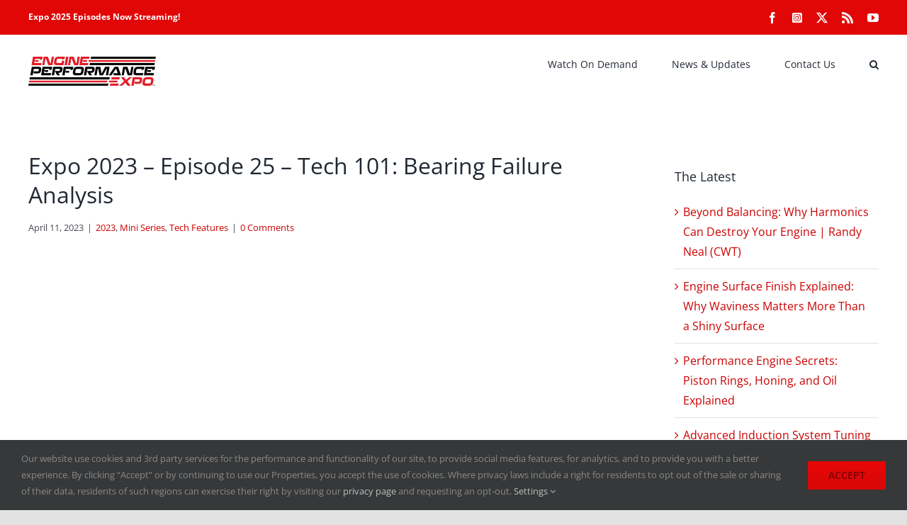

--- FILE ---
content_type: text/html; charset=UTF-8
request_url: https://engineperformanceexpo.com/mini-series/expo-2023-episode-25-tech-101-bearing-failure-analysis/
body_size: 38702
content:
<!DOCTYPE html>
<html class="avada-html-layout-wide avada-html-header-position-top" dir="ltr" lang="en-US" prefix="og: https://ogp.me/ns#" prefix="og: http://ogp.me/ns# fb: http://ogp.me/ns/fb#">
<head>
	<meta http-equiv="X-UA-Compatible" content="IE=edge" />
	<meta http-equiv="Content-Type" content="text/html; charset=utf-8"/>
	<meta name="viewport" content="width=device-width, initial-scale=1" />
	<style id="jetpack-boost-critical-css">@media all{[class*=" awb-icon-"]{font-family:awb-icons!important;speak:never;font-style:normal;font-weight:400;font-variant:normal;text-transform:none;line-height:1;-webkit-font-smoothing:antialiased;-moz-osx-font-smoothing:grayscale}.awb-icon-twitter:before{content:""}.awb-icon-facebook:before{content:""}.awb-icon-rss:before{content:""}.awb-icon-youtube:before{content:""}*{box-sizing:border-box}input[type=search],input[type=submit],input[type=text]{-webkit-appearance:none;-webkit-border-radius:0}body{margin:0;min-width:320px;-webkit-text-size-adjust:100%;overflow-x:hidden;overflow-y:scroll;color:var(--body_typography-color);font-size:var(--body_typography-font-size,16px);font-family:var(--body_typography-font-family,inherit)}#boxed-wrapper{overflow-x:hidden;overflow-x:clip}#wrapper{overflow:visible}img{border-style:none;vertical-align:top;max-width:100%;height:auto}a{text-decoration:none}input{font-family:var(--body_typography-font-family,inherit);vertical-align:middle;color:var(--body_typography-color)}form{margin:0;padding:0;border-style:none}#main{padding:55px 10px 45px;clear:both}#content{width:71.1702128%;float:left;min-height:1px}.post{margin-bottom:65px}.single-post .post{margin-bottom:0}.pagination{display:flex;flex-wrap:wrap;align-items:center;justify-content:flex-end;margin-top:40px;font-size:9px;line-height:normal}.pagination .current,.pagination .pagination-next,.pagination a.inactive{display:inline-flex;position:relative;float:none;margin:0 4px;padding:0;border:1px solid;align-items:center;justify-content:center}.pagination .current{color:#fff}.fusion-show-pagination-text .pagination .pagination-next{border:none}.fusion-show-pagination-text .pagination{margin-left:1em;margin-right:1em}#respond #cancel-comment-reply-link{margin-inline-start:10px}.s{float:none}input[type=text]{border:1px solid #d2d2d2;font-size:13px;color:#747474;padding:8px 15px;width:100%;box-sizing:border-box}.pagination-next:after{position:absolute;top:50%;transform:translateY(-51%);right:-1em;font-family:awb-icons;content:""}.post-content p{margin:0 0 20px}.fusion-image-wrapper .fusion-rollover .fusion-rollover-gallery:before,.fusion-image-wrapper .fusion-rollover .fusion-rollover-link:before{line-height:1.5}.layout-wide-mode #wrapper{width:100%;max-width:none}#sliders-container{position:relative}.searchform .fusion-search-form-content{display:flex;align-items:center;overflow:hidden;width:100%}.searchform .fusion-search-form-content .fusion-search-field{flex-grow:1}.searchform .fusion-search-form-content .fusion-search-field input{background-color:#fff;border:1px solid #d2d2d2;color:#747474;font-size:13px;padding:8px 15px;height:33px;width:100%;box-sizing:border-box;margin:0;outline:0}.searchform .fusion-search-form-content .fusion-search-button input[type=submit]{background:#000;border:none;border-radius:0;color:#fff;font-size:1em;height:33px;line-height:33px;margin:0;padding:0;width:33px;text-indent:0;font-family:awb-icons;font-weight:400;text-shadow:none;-webkit-font-smoothing:antialiased}.fusion-search-form-clean .searchform:not(.fusion-search-form-classic) .fusion-search-form-content{position:relative}.fusion-search-form-clean .searchform:not(.fusion-search-form-classic) .fusion-search-button{position:absolute}.fusion-search-form-clean .searchform:not(.fusion-search-form-classic) .fusion-search-button input[type=submit]{background-color:transparent;color:#aaa9a9}.fusion-main-menu-search-overlay .fusion-main-menu>.fusion-menu{display:flex;flex-wrap:wrap}.fusion-main-menu-search-overlay .fusion-main-menu>.fusion-overlay-search{display:flex;visibility:hidden;align-items:center;opacity:0;position:absolute;top:50%;left:50%;transform:translate(-50%,-150%);width:100%}.fusion-main-menu-search-overlay .fusion-main-menu>.fusion-overlay-search .fusion-search-form{flex-grow:2}.fusion-main-menu-search-overlay .fusion-main-menu>.fusion-overlay-search .fusion-close-search{overflow:hidden;position:relative;display:inline-block}.fusion-main-menu-search-overlay .fusion-main-menu>.fusion-overlay-search .fusion-close-search:after,.fusion-main-menu-search-overlay .fusion-main-menu>.fusion-overlay-search .fusion-close-search:before{content:"";position:absolute;top:50%;left:0;height:2px;width:100%;margin-top:-1px}.fusion-main-menu-search-overlay .fusion-main-menu>.fusion-overlay-search .fusion-close-search:before{transform:rotate(45deg)}.fusion-main-menu-search-overlay .fusion-main-menu>.fusion-overlay-search .fusion-close-search:after{transform:rotate(-45deg)}.fusion-overlay-search{position:absolute;opacity:0}.flexslider .slides{margin:0;padding:0;list-style:none;z-index:1000}.flexslider{margin:0;padding:0}.flexslider .slides{overflow:hidden}.flexslider .slides li{display:none;-webkit-backface-visibility:hidden}.flexslider .slides img{width:100%;max-width:100%;display:block}.flexslider .slides:after{content:".";display:block;clear:both;visibility:hidden;line-height:0;height:0}.flexslider .slides{z-index:2}.flexslider{margin:0 0 60px;background-color:transparent;position:relative}.fusion-row{margin:0 auto}.fusion-row:after,.fusion-row:before{content:" ";display:table}.fusion-row:after{clear:both}.fusion-video iframe,iframe{border:none}.screen-reader-text{border:0;clip:rect(1px,1px,1px,1px);-webkit-clip-path:inset(50%);clip-path:inset(50%);height:1px;margin:-1px;overflow:hidden;padding:0;position:absolute!important;width:1px;word-wrap:normal!important}.fusion-image-wrapper{overflow:hidden;z-index:1;position:relative}.fusion-image-size-fixed{display:inline-block;max-width:100%;vertical-align:top}.fusion-rollover{display:flex;align-items:center;justify-content:space-around;opacity:0;position:absolute;top:0;right:0;bottom:0;left:0;width:100%;height:100%;line-height:normal;text-align:center;background-image:linear-gradient(to top,#aad75d,#d1e990);transform:translateX(-100%);-webkit-transform-style:preserve-3d}.fusion-rollover-content{padding:10px;width:90%}.fusion-rollover-content .fusion-rollover-title{margin:0;line-height:normal;font-size:13px;color:#333}.fusion-rollover-content .fusion-rollover-title{margin-bottom:3px;margin-top:10px}.fusion-rollover-sep{display:inline-block;vertical-align:middle;height:36px;width:5px}.fusion-rollover-gallery,.fusion-rollover-link{display:inline-block;opacity:.9;position:relative;vertical-align:middle;margin:0;height:36px;width:35px;text-indent:-10000px;background-color:#333;border-radius:50%;background-clip:padding-box}.fusion-rollover-gallery:before,.fusion-rollover-link:before{position:absolute;left:50%;top:50%;transform:translate(-50%,-50%);text-indent:0;line-height:normal;text-shadow:none;font-family:awb-icons;font-size:15px;color:#fff;-webkit-font-smoothing:antialiased}.fusion-rollover-link:before{content:""}.fusion-rollover-gallery:before{content:""}.fusion-inline-sep{padding:0 5px}.post-content p{margin-top:0;margin-bottom:20px}.rich-snippet-hidden{display:none}.fusion-page-load-link{display:none}.fusion-disable-outline input{outline:0}.fusion-post-slideshow .fusion-image-size-fixed{display:block}.fusion-flexslider.fusion-post-slideshow{overflow:visible}.fusion-meta-info{clear:both;overflow:hidden;margin-top:20px;padding:5px 0;border-top:1px solid #e7e6e6;border-bottom:1px solid #e7e6e6}.fusion-post-title-meta-wrap{margin-bottom:28px}.fusion-post-title-meta-wrap .entry-title{margin-bottom:10px}.fusion-post-title-meta-wrap .fusion-meta-info{margin-top:0}.fusion-blog-layout-large .fusion-post-slideshow,.single-post .fusion-post-slideshow{margin-bottom:30px}.fusion-blog-layout-grid .fusion-post-slideshow{margin-bottom:0;border-bottom:1px solid #eaeaea}.fusion-blog-layout-grid .fusion-post-content-wrapper{padding:30px 25px 20px}.fusion-blog-layout-grid .fusion-post-grid{margin-bottom:0}.fusion-blog-layout-grid .fusion-post-wrapper:not(.fusion-masonary-is-transparent){border:1px solid #eaeaea;border-bottom-width:3px}.fusion-blog-layout-grid.fusion-blog-layout-grid-3 .post{width:33.3333%;display:inline-block;float:left}.fusion-blog-layout-grid .fusion-post-content,.fusion-blog-layout-grid .post-content{word-wrap:break-word}.fusion-blog-infinite .pagination{display:none}.single h1.entry-title{margin-top:0}html:not(.avada-html-layout-boxed):not(.avada-html-layout-framed),html:not(.avada-html-layout-boxed):not(.avada-html-layout-framed) body{background-color:var(--bg_color);background-blend-mode:var(--bg-color-overlay)}body{background-image:var(--bg_image);background-repeat:var(--bg_repeat)}#main,.layout-wide-mode #main,.layout-wide-mode #wrapper,body,html{background-color:var(--content_bg_color)}#main{background-image:var(--content_bg_image);background-repeat:var(--content_bg_repeat)}.fusion-meta-info{font-size:var(--meta_font_size)}.pagination .current{border-color:var(--primary_color)}.pagination .current{background-color:var(--primary_color)}#toTop{background-color:var(--totop_background);border-radius:4px 4px 0 0;bottom:0;height:35px;position:fixed;text-align:center;width:48px;opacity:0;z-index:100000;line-height:1}#toTop:before{line-height:35px;content:"";-webkit-font-smoothing:antialiased;font-family:awb-icons;font-size:22px;color:var(--totop_icon_color)}.to-top-container #toTop{border-radius:var(--totop_border_radius) var(--totop_border_radius) 0 0}.to-top-right #toTop{right:75px}.fusion-header-wrapper{position:relative;z-index:10011}.fusion-header-sticky-height{display:none}.fusion-header{padding-left:30px;padding-right:30px;backface-visibility:hidden}.fusion-header-v3 .fusion-header{border-bottom:1px solid transparent}.fusion-secondary-header{border-bottom:1px solid transparent;background-color:var(--header_top_bg_color)}.fusion-secondary-header .fusion-alignleft{float:left;margin-right:0;flex-grow:1}.fusion-secondary-header .fusion-alignright{float:right;margin-left:0;flex-grow:1}.fusion-secondary-header .fusion-alignright>*{float:right}.fusion-secondary-header .fusion-row{display:flex;justify-content:space-between;align-items:center}.fusion-contact-info{line-height:43px}.fusion-logo{display:block;float:left;max-width:100%}.fusion-logo:after,.fusion-logo:before{content:" ";display:table}.fusion-logo:after{clear:both}.fusion-logo a{display:block;max-width:100%}.fusion-logo img{width:auto}.fusion-main-menu{float:right;position:relative;z-index:200;overflow:hidden}.fusion-main-menu>ul>li{padding-right:45px}.fusion-main-menu>ul>li:last-child{padding-right:0}.fusion-main-menu>ul>li>a{display:flex;align-items:center;line-height:1;-webkit-font-smoothing:subpixel-antialiased}.fusion-main-menu ul{list-style:none;margin:0;padding:0}.fusion-main-menu ul a{display:block;box-sizing:content-box}.fusion-main-menu li{float:left;margin:0;padding:0;position:relative}.fusion-main-menu .fusion-dropdown-menu{overflow:hidden}.fusion-main-menu .sub-menu{position:absolute;left:0;visibility:hidden;opacity:0;z-index:1}.fusion-main-menu .sub-menu li{float:none;margin:0;padding:0}.fusion-main-menu .sub-menu a{border:0;padding:7px 20px;line-height:19px;text-indent:0;height:auto}.fusion-main-menu .fusion-main-menu-search a{font-family:awb-icons}.fusion-main-menu .fusion-main-menu-search a:after{border-radius:50% 50% 50% 50%;content:""}.fusion-social-links-header{margin-top:10px}.fusion-social-links-header .fusion-social-networks a{font-size:var(--header_social_links_font_size)}.fusion-social-links-header .fusion-social-networks .fusion-social-network-icon{color:var(--header_social_links_icon_color)}.fusion-sticky-menu-1 .fusion-sticky-menu{display:none}.fusion-mobile-navigation{display:none}.fusion-mobile-nav-holder{display:none;clear:both;color:#333}.fusion-mobile-menu-search{display:none;margin-top:15px}body:not(.fusion-header-layout-v6) .fusion-header{-webkit-transform:translate3d(0,0,0);-moz-transform:none}body:not(.fusion-header-layout-v6).fusion-top-header .fusion-main-menu>ul>li:not(.fusion-menu-item-button)>a.fusion-bottombar-highlight:not(.fusion-main-menu-icon){position:relative}body:not(.fusion-header-layout-v6).fusion-top-header .fusion-main-menu>ul>li:not(.fusion-menu-item-button)>a.fusion-bottombar-highlight:not(.fusion-main-menu-icon):after{content:" ";position:absolute;top:calc(50% + 1.15em);left:0;width:100%;border-top-style:solid;transform:scaleX(0)}.fusion-top-header.menu-text-align-center .fusion-main-menu>ul>li>a{justify-content:center}.fusion-body .fusion-main-menu .fusion-main-menu-icon{border-color:transparent}.fusion-header-v3 .fusion-header,.fusion-secondary-header{border-bottom-color:var(--header_border_color)}.fusion-header-wrapper .fusion-row{padding-left:var(--header_padding-left);padding-right:var(--header_padding-right)}.fusion-header .fusion-row{padding-top:var(--header_padding-top);padding-bottom:var(--header_padding-bottom)}.fusion-top-header .fusion-header{background-color:var(--header_bg_color)}.fusion-header-wrapper .fusion-row{max-width:var(--site_width)}html:not(.avada-has-site-width-percent) #main,html:not(.avada-has-site-width-percent) .fusion-secondary-header{padding-left:30px;padding-right:30px}.fusion-header .fusion-logo{margin:var(--logo_margin-top) var(--logo_margin-right) var(--logo_margin-bottom) var(--logo_margin-left)}.fusion-main-menu>ul>li{padding-right:var(--nav_padding)}.fusion-main-menu>ul>li>a{border-color:transparent}.fusion-main-menu .sub-menu{font-family:var(--body_typography-font-family);font-weight:var(--body_typography-font-weight);width:var(--dropdown_menu_width);background-color:var(--menu_sub_bg_color)}.fusion-main-menu .sub-menu li a{font-family:var(--body_typography-font-family);font-weight:var(--body_typography-font-weight);padding-top:var(--mainmenu_dropdown_vertical_padding);padding-bottom:var(--mainmenu_dropdown_vertical_padding);color:var(--menu_sub_color);font-size:var(--nav_dropdown_font_size)}.fusion-main-menu .fusion-main-menu-icon:after{color:var(--nav_typography-color)}.fusion-main-menu .fusion-dropdown-menu .sub-menu li a{font-family:var(--body_typography-font-family);font-weight:var(--body_typography-font-weight);padding-top:var(--mainmenu_dropdown_vertical_padding);padding-bottom:var(--mainmenu_dropdown_vertical_padding);border-bottom-color:var(--menu_sub_sep_color);color:var(--menu_sub_color);font-size:var(--nav_dropdown_font_size)}body:not(.fusion-header-layout-v6) .fusion-main-menu>ul>li>a{height:var(--nav_height)}.avada-menu-highlight-style-bottombar .fusion-main-menu .sub-menu{border-top:var(--dropdown_menu_top_border_size) solid var(--menu_hover_first_color)}.avada-has-megamenu-shadow .fusion-main-menu .sub-menu{box-shadow:1px 1px 30px rgba(0,0,0,.06)}body:not(.avada-has-mainmenu-dropdown-divider) .fusion-main-menu .fusion-dropdown-menu .sub-menu li a{border-bottom:none}.fusion-main-menu>ul>li>a{font-family:var(--nav_typography-font-family);font-weight:var(--nav_typography-font-weight);font-size:var(--nav_typography-font-size);letter-spacing:var(--nav_typography-letter-spacing);text-transform:var(--nav_typography-text-transform);font-style:var(--nav_typography-font-style,normal)}.fusion-main-menu>ul>li>a{color:var(--nav_typography-color)}.fusion-secondary-header{color:var(--snav_color);font-size:var(--snav_font_size)}.fusion-secondary-header a{color:var(--snav_color)}.avada-menu-highlight-style-bottombar.fusion-top-header:not(.fusion-header-layout-v6) .fusion-main-menu>ul>li>.fusion-bottombar-highlight:after{border-top:var(--nav_highlight_border) solid var(--menu_hover_first_color)}.fusion-contact-info{line-height:var(--sec_menu_lh)}.fusion-image-wrapper .fusion-rollover{background-image:linear-gradient(to top,var(--image_gradient_bottom_color)0,var(--image_gradient_top_color) 100%)}.fusion-image-wrapper .fusion-rollover .fusion-rollover-gallery,.fusion-image-wrapper .fusion-rollover .fusion-rollover-link{width:calc((var(--image_rollover_icon_size))*1.5);height:calc((var(--image_rollover_icon_size))*1.5);background-color:transparent}.avada-image-rollover-circle-yes .fusion-image-wrapper .fusion-rollover .fusion-rollover-gallery,.avada-image-rollover-circle-yes .fusion-image-wrapper .fusion-rollover .fusion-rollover-link{width:calc((var(--image_rollover_icon_size))*2.41);height:calc((var(--image_rollover_icon_size))*2.41);background-color:var(--image_rollover_text_color);line-height:2.41}.fusion-image-wrapper .fusion-rollover .fusion-rollover-gallery:before,.fusion-image-wrapper .fusion-rollover .fusion-rollover-link:before{font-size:var(--image_rollover_icon_size);color:var(--image_rollover_icon_color)}.fusion-image-wrapper .fusion-rollover .fusion-rollover-content .fusion-rollover-title a,.fusion-image-wrapper .fusion-rollover .fusion-rollover-content a,.fusion-rollover .fusion-rollover-content .fusion-rollover-title{color:var(--image_rollover_text_color)}.pagination .current,.pagination .pagination-next,.pagination a.inactive{border-radius:var(--pagination_border_radius);border-width:var(--pagination_border_width)}body:not(.fusion-hide-pagination-text) .pagination .pagination-next{line-height:var(--pagination_width_height)}body:not(.avada-has-pagination-padding) .pagination .current,body:not(.avada-has-pagination-padding) .pagination a.inactive{width:var(--pagination_width_height);height:var(--pagination_width_height);margin-left:calc((var(--pagination_width_height))/10);margin-right:calc((var(--pagination_width_height))/10)}body:not(.avada-has-pagination-padding) .pagination .pagination-next{margin-left:calc((var(--pagination_width_height))/10);margin-right:calc((var(--pagination_width_height))/10)}.pagination,.pagination .pagination-next{font-size:var(--pagination_font_size)}.searchform .fusion-search-form-content .fusion-search-button input[type=submit],.searchform .fusion-search-form-content .fusion-search-field input,input.s,input[type=text]{height:var(--form_input_height);padding-top:0;padding-bottom:0}.searchform .fusion-search-form-content .fusion-search-button input[type=submit]{width:var(--form_input_height)}.searchform .fusion-search-form-content .fusion-search-button input[type=submit]{line-height:var(--form_input_height)}input.s,input[type=text]{background-color:var(--form_bg_color);font-size:var(--form_text_size);color:var(--form_text_color)}.searchform .fusion-search-form-content .fusion-search-field input{background-color:var(--form_bg_color);font-size:var(--form_text_size)}.fusion-search-form-clean .searchform:not(.fusion-search-form-classic) .fusion-search-form-content .fusion-search-button input[type=submit]{font-size:var(--form_text_size);color:var(--form_text_color)}.searchform .fusion-search-form-content .fusion-search-field input{color:var(--form_text_color)}.searchform .s::-moz-placeholder,input::-moz-placeholder{color:var(--form_text_color)}.searchform .s::-webkit-input-placeholder,input::-webkit-input-placeholder{color:var(--form_text_color)}.searchform .fusion-search-form-content .fusion-search-field input,input.s,input[type=text]{border-width:var(--form_border_width-top) var(--form_border_width-right) var(--form_border_width-bottom) var(--form_border_width-left);border-color:var(--form_border_color);border-radius:var(--form_border_radius)}.fusion-blog-layout-grid .post .fusion-post-wrapper{background-color:var(--timeline_bg_color)}.fusion-blog-layout-grid .post .flexslider,.fusion-blog-layout-grid .post .fusion-post-wrapper{border-color:var(--timeline_color)}#main .fusion-row{max-width:var(--site_width)}html:not(.avada-has-site-width-percent) #main{padding-left:30px;padding-right:30px}body.has-sidebar #main .sidebar{width:var(--sidebar_width)}body.has-sidebar #content{width:calc(100% - var(--sidebar_width) - var(--sidebar_gutter))}#main{padding-left:30px;padding-right:30px;padding-top:var(--main_padding-top);padding-bottom:var(--main_padding-bottom)}.layout-wide-mode #wrapper{width:100%;max-width:none}.fusion-content-widget-area .widget{margin-bottom:45px;position:relative}.fusion-content-widget-area .widget ul{list-style:none;margin:0;padding:0}.fusion-content-widget-area .widget li{margin:0;padding:0;display:block}.fusion-content-widget-area .widget li a{display:inline}.fusion-content-widget-area .widget li a{color:#838383}.fusion-content-widget-area .widget_recent_entries ul{padding:0}.sidebar{width:23.4042553%;float:right}.sidebar .widget{margin-bottom:45px;position:relative}.sidebar .widget ul{list-style:none;margin:0;padding:0}.sidebar .widget li{margin:0;padding:0;display:block}.fusion-widget-area .widget_recent_entries li a:before{position:absolute;font-family:awb-icons;content:"";margin-left:-12px}.fusion-widget-area .widget_recent_entries li{display:block;padding:10px 10px 10px 12px;border-bottom:1px solid #e7e6e6;position:relative}.fusion-widget-area .widget>ul>li:first-child{padding-top:0}#wrapper .fusion-vertical-menu-widget .menu{border-right:1px solid transparent;border-top:1px solid transparent}#wrapper .fusion-vertical-menu-widget .menu li a{border-bottom:1px solid transparent;border-right-color:transparent;padding:8px 0;display:block}#wrapper .fusion-vertical-menu-widget .menu li a .arrow{display:none;vertical-align:middle}#wrapper .fusion-vertical-menu-widget .menu li a .arrow:before{font-family:awb-icons;content:""}#wrapper .fusion-vertical-menu-widget.left .menu{text-align:left}#wrapper .fusion-vertical-menu-widget.left .menu>li>a{padding-left:20px}#wrapper .fusion-vertical-menu-widget.left .menu li a{padding-right:10px}#wrapper .fusion-vertical-menu-widget.no-border.left .menu li a .arrow{padding-right:0;width:40px;text-align:right}.fusion-vertical-menu-widget ul.menu li a{font-family:var(--nav_typography-font-family);font-weight:var(--nav_typography-font-weight);font-size:var(--nav_typography-font-size);letter-spacing:var(--nav_typography-letter-spacing);text-transform:var(--nav_typography-text-transform)}#main .sidebar:not(.fusion-sticky-sidebar){background-color:var(--sidebar_bg_color)}#main .sidebar{padding:var(--sidebar_padding)}.sidebar .widget .heading .widget-title,.sidebar .widget .widget-title{background-color:var(--sidebar_widget_bg_color);padding:var(--sidebar_widget_bg_color-opaque-padding)}.sidebar .widget .widget-title{font-size:var(--sidew_font_size)}.sidebar .widget .heading h4,.sidebar .widget .widget-title{color:var(--sidebar_heading_color)}.fusion-content-widget-area .widget li a{color:var(--link_color)}.fusion-main-menu-search-overlay .fusion-overlay-search .fusion-search-spacer{width:calc((var(--form_input_height))*.4)}.fusion-main-menu-search-overlay .fusion-overlay-search .fusion-close-search{width:var(--form_text_size);height:var(--form_text_size)}.fusion-main-menu-search-overlay .fusion-overlay-search .fusion-close-search:after,.fusion-main-menu-search-overlay .fusion-overlay-search .fusion-close-search:before{background-color:var(--nav_typography-color)}.fusion-image-wrapper .fusion-rollover .fusion-rollover-content .fusion-rollover-title,.fusion-image-wrapper .fusion-rollover .fusion-rollover-content a,.fusion-main-menu .sub-menu,.fusion-main-menu .sub-menu li a,body{font-family:var(--body_typography-font-family);font-weight:var(--body_typography-font-weight);letter-spacing:var(--body_typography-letter-spacing);font-style:var(--body_typography-font-style,normal)}body{font-size:var(--body_typography-font-size)}.fusion-image-wrapper .fusion-rollover .fusion-rollover-content .fusion-rollover-title,.fusion-image-wrapper .fusion-rollover .fusion-rollover-content a,.fusion-main-menu .sub-menu,.fusion-main-menu .sub-menu li a,body{line-height:var(--body_typography-line-height)}.post .post-content,.sidebar .widget_recent_entries li,body{color:var(--body_typography-color)}.fusion-rollover a,.pagination .pagination-next:after,body a,body a:after,body a:before{color:var(--link_color)}h1{font-family:var(--h1_typography-font-family);font-weight:var(--h1_typography-font-weight);line-height:var(--h1_typography-line-height);letter-spacing:var(--h1_typography-letter-spacing);text-transform:var(--h1_typography-text-transform);font-style:var(--h1_typography-font-style,normal)}h1{font-size:var(--h1_typography-font-size)}h1{color:var(--h1_typography-color)}h1{margin-top:var(--h1_typography-margin-top);margin-bottom:var(--h1_typography-margin-bottom)}.post-content h3,h3{font-family:var(--h3_typography-font-family);font-weight:var(--h3_typography-font-weight);line-height:var(--h3_typography-line-height);letter-spacing:var(--h3_typography-letter-spacing);text-transform:var(--h3_typography-text-transform);font-style:var(--h3_typography-font-style,normal)}.post-content h3,h3{font-size:var(--h3_typography-font-size)}.post-content h3,h3{color:var(--h3_typography-color)}h3{margin-top:var(--h3_typography-margin-top);margin-bottom:var(--h3_typography-margin-bottom)}.fusion-image-wrapper .fusion-rollover .fusion-rollover-content .fusion-rollover-title,.fusion-image-wrapper .fusion-rollover .fusion-rollover-content .fusion-rollover-title a,.fusion-widget-area h4,.post-content h4,h4{font-family:var(--h4_typography-font-family);font-weight:var(--h4_typography-font-weight);line-height:var(--h4_typography-line-height);letter-spacing:var(--h4_typography-letter-spacing);text-transform:var(--h4_typography-text-transform);font-style:var(--h4_typography-font-style,normal)}h4{line-height:var(--h4_typography-line-height)}.fusion-rollover .fusion-rollover-content .fusion-rollover-title,.fusion-widget-area h4,.post-content h4,h4{font-size:var(--h4_typography-font-size)}.fusion-widget-area h4,.post-content h4,h4{color:var(--h4_typography-color)}h4{margin-top:var(--h4_typography-margin-top);margin-bottom:var(--h4_typography-margin-bottom)}#wrapper #main .post>.fusion-post-title-meta-wrap>h1.fusion-post-title{font-family:var(--post_title_typography-font-family);font-weight:var(--post_title_typography-font-weight);line-height:var(--post_title_typography-line-height);letter-spacing:var(--post_title_typography-letter-spacing);text-transform:var(--post_title_typography-text-transform);font-style:var(--post_title_typography-font-style,normal)}#wrapper #main .post>.fusion-post-title-meta-wrap>h1.fusion-post-title{font-size:var(--post_title_typography-font-size)}#wrapper #main .post>.fusion-post-title-meta-wrap>h1.fusion-post-title{color:var(--post_title_typography-color)}.fusion-search-form-clean .searchform:not(.fusion-search-form-classic) .fusion-search-form-content .fusion-search-field input{padding-left:var(--form_input_height)}.fusion-content-widget-area .widget li a,.fusion-content-widget-area .widget li a:before,.fusion-content-widget-area .widget_recent_entries li,.pagination a.inactive,.post .fusion-meta-info{border-color:var(--sep_color)}:root{--site_width:1200px;--main_padding-top:60px;--main_padding-bottom:60px;--sidebar_width:24%;--sidebar_gutter:6%;--primary_color:#cc0000;--header_padding-top:0px;--header_padding-bottom:0px;--header_padding-left:0px;--header_padding-right:0px;--nav_highlight_border:3px;--nav_padding:48px;--dropdown_menu_top_border_size:3px;--dropdown_menu_width:200px;--mainmenu_dropdown_vertical_padding:12px;--menu_sub_bg_color:#ffffff;--menu_sub_sep_color:#e2e2e2;--nav_typography-font-family:"Open Sans";--nav_typography-font-weight:400;--nav_typography-font-size:14px;--nav_typography-letter-spacing:0px;--nav_typography-color:#212934;--menu_hover_first_color:#e10707;--menu_sub_color:#212934;--nav_dropdown_font_size:14px;--snav_font_size:12px;--sec_menu_lh:48px;--mobile_header_bg_color:#ffffff;--sidebar_bg_color:rgba(255,255,255,0);--bg_image:none;--bg_repeat:no-repeat;--bg_color:#e2e2e2;--bg-color-overlay:normal;--content_bg_color:#ffffff;--content_bg_image:none;--content_bg_repeat:no-repeat;--body_typography-font-family:"Open Sans";--body_typography-font-size:16px;--body_typography-font-weight:400;--body_typography-line-height:1.8;--body_typography-letter-spacing:0px;--body_typography-color:#4a4e57;--link_color:#cc0000;--h1_typography-font-family:"Open Sans";--h1_typography-font-weight:400;--h1_typography-line-height:1.16;--h1_typography-letter-spacing:0px;--h1_typography-font-size:60px;--h1_typography-color:#000000;--h1_typography-margin-top:0.67em;--h1_typography-margin-bottom:0.67em;--h3_typography-font-family:"Open Sans",Arial,Helvetica,sans-serif;--h3_typography-font-weight:400;--h3_typography-line-height:1.3;--h3_typography-letter-spacing:0px;--h3_typography-font-size:32px;--h3_typography-color:#212934;--h3_typography-margin-top:1em;--h3_typography-margin-bottom:1em;--h4_typography-font-family:"Open Sans";--h4_typography-font-weight:400;--h4_typography-line-height:1.36;--h4_typography-letter-spacing:0px;--h4_typography-font-size:28px;--h4_typography-color:#212934;--h4_typography-margin-top:1.33em;--h4_typography-margin-bottom:1.33em;--post_title_typography-font-family:"Open Sans";--post_title_typography-font-weight:400;--post_title_typography-line-height:1.3;--post_title_typography-letter-spacing:0px;--post_title_typography-font-size:32px;--post_title_typography-color:#212934;--meta_font_size:13px;--form_input_height:50px;--form_text_size:16px;--form_bg_color:#ffffff;--form_text_color:#9ea0a4;--form_border_color:#e2e2e2;--form_border_radius:6px;--image_rollover_icon_size:15px;--image_rollover_text_color:#212934;--pagination_width_height:30px;--pagination_border_width:1px;--pagination_border_radius:0px;--pagination_font_size:13px;--timeline_bg_color:rgba(255,255,255,0);--timeline_color:#f2f3f5;--col_margin-top:0px;--col_margin-bottom:20px;--col_spacing:4%;--container_padding_default_top:0px;--container_padding_default_bottom:0px;--container_padding_default_left:0px;--container_padding_default_right:0px;--full_width_bg_color:rgba(255,255,255,0);--full_width_border_sizes_top:0px;--full_width_border_sizes_bottom:0px;--full_width_border_sizes_left:0px;--full_width_border_sizes_right:0px;--full_width_border_color:#e2e2e2;--sep_color:#e2e2e2}.fusion-header{--header_bg_color:#ffffff}.fusion-header-wrapper{--header_border_color:rgba(226,226,226,0)}.fusion-secondary-header{--header_top_bg_color:#e10707;--snav_color:#ffffff}.fusion-main-menu{--nav_height:84px;--mobile_nav_padding:25px}.fusion-logo{--logo_margin-top:31px;--logo_margin-bottom:31px;--logo_margin-left:0px;--logo_margin-right:0px}.sidebar{--sidebar_padding:0px;--sidebar_widget_bg_color:rgba(255,255,255,0);--sidew_font_size:18px;--sidebar_heading_color:#212934}.fusion-social-networks{--header_social_links_font_size:16px}.fusion-social-network-icon{--header_social_links_icon_color:#ffffff}.fusion-image-wrapper{--image_gradient_top_color:#e80707}.fusion-rollover{--image_gradient_bottom_color:#d60707;--image_rollover_icon_color:#ffffff}#toTop{--totop_border_radius:6px;--totop_background:#333333;--totop_icon_color:#ffffff}@media only screen and (max-width:800px){.has-sidebar #content{order:1}.has-sidebar #sidebar{order:2;margin-top:50px}}@font-face{font-family:awb-icons;font-weight:400;font-style:normal;font-display:block}.fab{-moz-osx-font-smoothing:grayscale;-webkit-font-smoothing:antialiased;display:inline-block;font-style:normal;font-variant:normal;text-rendering:auto;line-height:1}@font-face{font-family:"Font Awesome 5 Brands";font-style:normal;font-weight:400;font-display:block}.fab{font-family:"Font Awesome 5 Brands"}.fa-instagram-square:before{content:""}.fusion-blog-shortcode a{text-decoration:none;box-shadow:none!important}.fusion-blog-shortcode .fusion-post-grid{margin-bottom:65px}.fusion-post-slideshow .fusion-image-size-fixed{display:block}.fusion-flexslider.fusion-post-slideshow{overflow:visible}.fusion-meta-info{clear:both;overflow:hidden;margin-top:20px;padding:5px 0;border-top:1px solid #e7e6e6;border-bottom:1px solid #e7e6e6}.fusion-blog-layout-large article{margin-bottom:65px}.fusion-blog-layout-large .fusion-post-slideshow,.single-post .fusion-post-slideshow{margin-bottom:30px}.fusion-blog-layout-grid .fusion-post-slideshow{margin-bottom:0;border-bottom:1px solid #eaeaea}.fusion-blog-layout-grid .fusion-post-content-wrapper{padding:30px 25px 20px}.fusion-blog-layout-grid .fusion-post-grid{margin-bottom:0;box-sizing:border-box;border:none}.fusion-blog-layout-grid .fusion-post-wrapper{border:1px solid #eaeaea;border-bottom-width:3px}.fusion-blog-layout-grid .fusion-post-wrapper .fusion-image-wrapper img{box-shadow:none;border-radius:0}.fusion-blog-layout-grid.fusion-blog-layout-grid-3 .fusion-post-grid{width:33.33333333%;display:inline-block;float:left}.fusion-blog-layout-grid .fusion-post-content{word-wrap:break-word}.fusion-blog-infinite .pagination{display:none}.fusion-blog-layout-grid .fusion-post-grid .flexslider,.fusion-blog-layout-grid .fusion-post-grid .fusion-post-wrapper{border-color:var(--timeline_color)}.fusion-image-wrapper .fusion-rollover .fusion-rollover-gallery:before,.fusion-image-wrapper .fusion-rollover .fusion-rollover-link:before{line-height:2.41}.awb-menu_v-stacked .menu-item-has-children .awb-menu__sub-a{grid-area:link}.awb-menu_v-stacked .menu-item-has-children .awb-menu__open-nav-submenu_click{grid-area:caret}.awb-menu_v-stacked .menu-item-has-children .awb-menu__sub-ul{grid-area:submenu}.fusion-social-networks{overflow:hidden}.fusion-social-networks .fusion-social-networks-wrapper{margin:0-10px}.fusion-social-networks .fusion-social-network-icon{display:inline-block;margin:0 10px 10px;font-size:16px;color:#46494a;text-decoration:none;box-shadow:none!important;line-height:1}.fusion-social-networks .fusion-social-network-icon:before{color:inherit}.fusion-text{--awb-content-alignment:initial;--awb-font-size:inherit;--awb-line-height:inherit;--awb-letter-spacing:inherit;--awb-text-transform:inherit;--awb-text-color:inherit;--awb-text-font-family:inherit;--awb-text-font-style:inherit;--awb-text-font-weight:inherit;--awb-margin-top:0;--awb-margin-right:0;--awb-margin-bottom:0;--awb-margin-left:0;text-align:var(--awb-content-alignment);font-size:var(--awb-font-size);line-height:var(--awb-line-height);letter-spacing:var(--awb-letter-spacing);text-transform:var(--awb-text-transform);color:var(--awb-text-color);font-family:var(--awb-text-font-family);font-weight:var(--awb-text-font-weight);font-style:var(--awb-text-font-style);margin:var(--awb-margin-top) var(--awb-margin-right) var(--awb-margin-bottom) var(--awb-margin-left)}.fusion-youtube{--awb-max-width:600px;--awb-max-height:360px;--awb-align-self:auto;--awb-width:auto;--awb-margin-top:0;--awb-margin-bottom:0;max-width:var(--awb-max-width);max-height:var(--awb-max-height);align-self:var(--awb-align-self);width:var(--awb-width);margin-top:var(--awb-margin-top);margin-bottom:var(--awb-margin-bottom)}.fusion-youtube .video-shortcode{max-width:var(--awb-max-width);max-height:var(--awb-max-height)}.awb-submenu_v-stacked .menu-item-has-children .awb-submenu__sub-a{grid-area:link}.awb-submenu_v-stacked .menu-item-has-children .awb-submenu__open-nav-submenu_click{grid-area:caret}.awb-submenu_v-stacked .menu-item-has-children .awb-submenu__sub-ul{grid-area:submenu}.clearfix{clear:both}.clearfix,.fusion-clearfix{clear:both}.clearfix:after,.clearfix:before,.fusion-clearfix:after,.fusion-clearfix:before{content:" ";display:table}.clearfix:after,.fusion-clearfix:after{clear:both}.fusion-alignleft{display:inline;float:left;margin-right:15px}.fusion-alignright{display:inline;float:right;margin-left:15px}.fusion-builder-row{width:100%;margin:0 auto}.fusion-builder-row:after{clear:both;content:" ";display:table}.fusion-fullwidth{position:relative}.fusion-fullwidth .fusion-row{position:relative;z-index:10}.fusion-image-wrapper{overflow:hidden;z-index:1;position:relative}.fusion-image-size-fixed{display:inline-block;max-width:100%;vertical-align:top}.fusion-rollover{display:flex;align-items:center;justify-content:space-around;opacity:0;position:absolute;top:0;right:0;bottom:0;left:0;width:100%;height:100%;line-height:normal;text-align:center;background-image:linear-gradient(to top,#aad75d,#d1e990);transform:translateX(-100%);-webkit-transform-style:preserve-3d}.fusion-rollover a{text-decoration:none;box-shadow:none!important}.fusion-rollover-content{padding:10px;width:90%;box-sizing:border-box}.fusion-rollover-content .fusion-rollover-title{margin:0;line-height:normal;font-size:13px;color:#333}.fusion-rollover-content .fusion-rollover-title{margin-bottom:3px;margin-top:10px;padding-top:0}.fusion-rollover-content .fusion-link-wrapper{position:absolute;top:0;left:0;width:100%;height:100%;z-index:1}.fusion-rollover-sep{display:inline-block;vertical-align:middle;height:36px;width:5px}.fusion-rollover-gallery,.fusion-rollover-link{display:inline-block;opacity:.9;position:relative;vertical-align:middle;margin:0;height:36px;width:35px;text-indent:-10000px;background-color:#333;border-radius:50%;background-clip:padding-box;z-index:99}.fusion-rollover-gallery:before,.fusion-rollover-link:before{position:absolute;left:50%;top:50%;transform:translate(-50%,-50%);text-indent:0;line-height:normal;text-shadow:none;font-family:awb-icons;font-size:15px;color:#fff;-webkit-font-smoothing:antialiased}.fusion-rollover-link:before{content:""}.fusion-rollover-gallery:before{content:""}.fusion-flexslider{position:relative;margin-bottom:0;padding:0;background-color:transparent;overflow:hidden}.fusion-flexslider .slides{z-index:100;margin:0;padding:0;list-style:none}.fusion-flexslider .slides{overflow:hidden;float:left}.fusion-flexslider .slides li{display:none;margin:0}.fusion-flexslider .slides img{display:block;width:100%;box-shadow:none;border-radius:0}.fusion-flexslider.fusion-flexslider-loading .slides>li:first-child{display:block;opacity:1!important}.fusion-flexslider.fusion-post-slideshow .slides{float:none}.flexslider .slides{margin:0;padding:0;list-style:none;z-index:2}.flexslider{padding:0;background-color:transparent;position:relative}.flexslider .slides{overflow:hidden}.flexslider .slides li{display:none;-webkit-backface-visibility:hidden;margin:0}.flexslider .slides img{width:100%;max-width:100%;display:block}.flexslider .slides:after{content:".";display:block;clear:both;visibility:hidden;line-height:0;height:0}.fusion-fullwidth{--awb-background-color:var(--full_width_bg_color);--awb-background-image:none;--awb-background-position:center center;--awb-background-size:auto;--awb-background-repeat:no-repeat;--awb-background-blend-mode:none;--awb-background-size:initial;--awb-box-shadow:none;--awb-border-sizes-top:var(--full_width_border_sizes_top);--awb-border-sizes-right:var(--full_width_border_sizes_right);--awb-border-sizes-bottom:var(--full_width_border_sizes_bottom);--awb-border-sizes-left:var(--full_width_border_sizes_left);--awb-border-color:var(--full_width_border_color);--awb-border-style:solid;--awb-border-radius-top-left:0;--awb-border-radius-top-right:0;--awb-border-radius-bottom-left:0;--awb-border-radius-bottom-right:0;--awb-padding-top:var(--container_padding_default_top,0px);--awb-padding-right:var(--container_padding_default_right,0px);--awb-padding-bottom:var(--container_padding_default_bottom,0px);--awb-padding-left:var(--container_padding_default_left,0px);--awb-margin-top:0;--awb-margin-bottom:0;--awb-min-height:0;--awb-overflow:visible;--awb-z-index:auto;--awb-filter:none;background-color:var(--awb-background-color);background-image:var(--awb-background-image);background-position:var(--awb-background-position);background-repeat:var(--awb-background-repeat);background-blend-mode:var(--awb-background-blend-mode);background-size:var(--awb-background-size);box-shadow:var(--awb-box-shadow);border-width:var(--awb-border-sizes-top) var(--awb-border-sizes-right) var(--awb-border-sizes-bottom) var(--awb-border-sizes-left);border-color:var(--awb-border-color);border-style:var(--awb-border-style);border-radius:var(--awb-border-radius-top-left) var(--awb-border-radius-top-right) var(--awb-border-radius-bottom-right) var(--awb-border-radius-bottom-left);padding:var(--awb-padding-top) var(--awb-padding-right) var(--awb-padding-bottom) var(--awb-padding-left);margin-top:var(--awb-margin-top);margin-bottom:var(--awb-margin-bottom);min-height:var(--awb-min-height);overflow:var(--awb-overflow);z-index:var(--awb-z-index);filter:var(--awb-filter)}#wrapper #main .fullwidth-box .fusion-row{padding-left:0;padding-right:0}.post-content:not(.fusion-post-content),body:not(.side-header) #wrapper{position:relative}.fusion-flex-container{--awb-content-wrap:var(--awb-flex-wrap,wrap);display:flex;justify-content:center}.fusion-flex-container .fusion-row{flex-wrap:wrap;display:flex;flex:1;width:100%}.fusion-flex-container .fusion-row:after,.fusion-flex-container .fusion-row:before{content:none}.fusion-flex-container .fusion-row.fusion-flex-content-wrap{flex-wrap:var(--awb-content-wrap)}.fusion-flex-container .fusion-row .fusion-flex-column{display:flex}.fusion-flex-container .fusion-row .fusion-flex-column .fusion-column-wrapper{width:100%}.fusion-flex-container .fusion-row .fusion-flex-column .fusion-column-wrapper:not(.fusion-flex-column-wrapper-legacy){display:flex}.fusion-flex-container .fusion-row .fusion-flex-column .fusion-column-wrapper:not(.fusion-flex-column-wrapper-legacy).fusion-content-layout-column{flex-direction:column}.fusion-flex-container .fusion-flex-align-items-flex-start{align-items:flex-start}.fusion-flex-container .fusion-flex-justify-content-flex-start{justify-content:flex-start}.fusion_builder_column{--awb-z-index:auto;--awb-absolute-top:auto;--awb-absolute-right:auto;--awb-absolute-bottom:auto;--awb-absolute-left:auto;--awb-container-position:relative;--awb-overflow:visible;--awb-bg-color:transparent;--awb-bg-position:left top;--awb-bg-image:none;--awb-bg-blend:none;--awb-bg-repeat:no-repeat;--awb-bg-size:auto auto;--awb-border-top:0;--awb-border-right:0;--awb-border-bottom:0;--awb-border-left:0;--awb-border-color:initial;--awb-border-style:solid;--awb-border-radius:0;--awb-box-shadow:none;--awb-padding-top:0;--awb-padding-right:0;--awb-padding-bottom:0;--awb-padding-left:0;--awb-transform:none;--awb-transform-origin:50% 50%;--awb-filter:none;--awb-col-width:var(--awb-width-large,33.3333%);--awb-col-order:var(--awb-order-large,0);--awb-margin-top-large:var(--col_margin-top,0);--awb-margin-bottom-large:var(--col_margin-bottom,20px);--awb-spacing-left-large:var(--col_spacing,4%);--awb-spacing-right-large:var(--col_spacing,4%);--awb-margin-top:var(--awb-margin-top-large);--awb-margin-bottom:var(--awb-margin-bottom-large);--awb-spacing-left:var(--awb-spacing-left-large);--awb-spacing-right:var(--awb-spacing-right-large);--awb-col-flex-grow:var(--awb-flex-grow,0);--awb-col-flex-shrink:var(--awb-flex-shrink,0)}.fusion-layout-column{position:var(--awb-container-position);float:left;margin-top:var(--awb-margin-top);margin-bottom:var(--awb-margin-bottom);z-index:var(--awb-z-index);top:var(--awb-absolute-top);right:var(--awb-absolute-right);bottom:var(--awb-absolute-bottom);left:var(--awb-absolute-left);filter:var(--awb-filter);width:var(--awb-col-width);order:var(--awb-col-order);flex-grow:var(--awb-col-flex-grow);flex-shrink:var(--awb-col-flex-shrink)}.fusion-layout-column .fusion-column-wrapper{background-image:var(--awb-bg-image);background-color:var(--awb-bg-color);background-position:var(--awb-bg-position);background-blend-mode:var(--awb-bg-blend);background-repeat:var(--awb-bg-repeat);background-size:var(--awb-bg-size);border-width:var(--awb-border-top) var(--awb-border-right) var(--awb-border-bottom) var(--awb-border-left);border-color:var(--awb-border-color);border-style:var(--awb-border-style);border-radius:var(--awb-border-radius);box-shadow:var(--awb-box-shadow);padding:var(--awb-padding-top) var(--awb-padding-right) var(--awb-padding-bottom) var(--awb-padding-left);overflow:var(--awb-overflow);transform:var(--awb-transform);transform-origin:var(--awb-transform-origin);min-height:1px;min-width:0;margin-left:var(--awb-spacing-left);margin-right:var(--awb-spacing-right)}.fusion-image-wrapper .fusion-rollover{background-image:linear-gradient(to top,var(--image_gradient_bottom_color)0,var(--image_gradient_top_color) 100%)}.fusion-image-wrapper .fusion-rollover .fusion-rollover-gallery:before,.fusion-image-wrapper .fusion-rollover .fusion-rollover-link:before{font-size:var(--image_rollover_icon_size);color:var(--image_rollover_icon_color)}.avada-image-rollover-circle-yes .fusion-image-wrapper .fusion-rollover .fusion-rollover-gallery,.avada-image-rollover-circle-yes .fusion-image-wrapper .fusion-rollover .fusion-rollover-link{width:calc((var(--image_rollover_icon_size))*2.41);height:calc((var(--image_rollover_icon_size))*2.41);background-color:var(--image_rollover_text_color)}@media only screen and (max-width:1024px){.fusion-fullwidth{--awb-padding-top-medium:var(--awb-padding-top);--awb-padding-right-medium:var(--awb-padding-right);--awb-padding-bottom-medium:var(--awb-padding-bottom);--awb-padding-left-medium:var(--awb-padding-left);--awb-margin-top-medium:var(--awb-margin-top);--awb-margin-bottom-medium:var(--awb-margin-bottom);--awb-min-height-medium:var(--awb-min-height);--awb-background-image-medium:var(--awb-background-image);--awb-background-color-medium:var(--awb-background-color);--awb-background-position-medium:var(--awb-background-position);--awb-background-repeat-medium:var(--awb-background-repeat);--awb-background-size-medium:var(--awb-background-size);--awb-background-blend-mode-medium:var(--awb-background-blend-mode);padding:var(--awb-padding-top-medium) var(--awb-padding-right-medium) var(--awb-padding-bottom-medium) var(--awb-padding-left-medium);margin-top:var(--awb-margin-top-medium);margin-bottom:var(--awb-margin-bottom-medium);min-height:var(--awb-min-height-medium);background-image:var(--awb-background-image-medium);background-color:var(--awb-background-color-medium);background-repeat:var(--awb-background-repeat-medium);background-position:var(--awb-background-position-medium);background-size:var(--awb-background-size-medium);background-blend-mode:var(--awb-background-blend-mode-medium)}.fusion-flex-container{--awb-content-wrap:var(--awb-flex-wrap-medium,var(--awb-flex-wrap))}.fusion-flex-container .fusion-flex-content-wrap{flex-wrap:var(--awb-content-wrap)}}@media only screen and (max-width:640px){.fusion-fullwidth{--awb-padding-top-small:var(--awb-padding-top-medium);--awb-padding-right-small:var(--awb-padding-right-medium);--awb-padding-bottom-small:var(--awb-padding-bottom-medium);--awb-padding-left-small:var(--awb-padding-left-medium);--awb-margin-top-small:var(--awb-margin-top-medium);--awb-margin-bottom-small:var(--awb-margin-bottom-medium);--awb-min-height-small:var(--awb-min-height-medium);--awb-background-image-small:var(--awb-background-image-medium);--awb-background-color-small:var(--awb-background-color-medium);--awb-background-repeat-small:var(--awb-background-repeat-medium);--awb-background-position-small:var(--awb-background-position-medium);--awb-background-size-small:var(--awb-background-size-medium);--awb-background-blend-mode-small:var(--awb-background-blend-mode-medium);padding:var(--awb-padding-top-small) var(--awb-padding-right-small) var(--awb-padding-bottom-small) var(--awb-padding-left-small);margin-top:var(--awb-margin-top-small);margin-bottom:var(--awb-margin-bottom-small);min-height:var(--awb-min-height-small);background-image:var(--awb-background-image-small);background-color:var(--awb-background-color-small);background-repeat:var(--awb-background-repeat-small);background-position:var(--awb-background-position-small);background-size:var(--awb-background-size-small);background-blend-mode:var(--awb-background-blend-mode-small)}.fusion-flex-container{--awb-content-wrap:var(--awb-flex-wrap-small,var(--awb-flex-wrap))}.fusion-flex-container .fusion-flex-content-wrap{flex-wrap:var(--awb-content-wrap)}}@media only screen and (max-width:1024px){.fusion_builder_column{--awb-padding-top-medium:var(--awb-padding-top);--awb-padding-right-medium:var(--awb-padding-right);--awb-padding-bottom-medium:var(--awb-padding-bottom);--awb-padding-left-medium:var(--awb-padding-left);--awb-col-width:var(--awb-width-medium,var(--medium-col-default));--awb-col-order:var(--awb-order-medium,var(--awb-order-large));--awb-margin-top-medium:var(--awb-margin-top-large,var(--col_margin-top,0));--awb-margin-bottom-medium:var(--awb-margin-bottom-large,var(--col_margin-bottom,20px));--awb-spacing-left-medium:var(--awb-spacing-left-large,4%);--awb-spacing-right-medium:var(--awb-spacing-right-large,4%);--awb-col-flex-grow:var(--awb-flex-grow-medium,var(--awb-flex-grow,0));--awb-col-flex-shrink:var(--awb-flex-shrink-medium,var(--awb-flex-shrink,0));--awb-margin-top:var(--awb-margin-top-medium);--awb-margin-bottom:var(--awb-margin-bottom-medium);--awb-spacing-left:var(--awb-spacing-left-medium);--awb-spacing-right:var(--awb-spacing-right-medium);--awb-bg-image-medium:var(--awb-bg-image);--awb-bg-color-medium:var(--awb-bg-color);--awb-bg-repeat-medium:var(--awb-bg-repeat);--awb-bg-position-medium:var(--awb-bg-position);--awb-bg-size-medium:var(--awb-bg-size);--awb-bg-blend-medium:var(--awb-bg-blend)}.fusion_builder_column .fusion-column-wrapper{padding:var(--awb-padding-top-medium) var(--awb-padding-right-medium) var(--awb-padding-bottom-medium) var(--awb-padding-left-medium);background-image:var(--awb-bg-image-medium);background-color:var(--awb-bg-color-medium);background-repeat:var(--awb-bg-repeat-medium);background-position:var(--awb-bg-position-medium);background-size:var(--awb-bg-size-medium);background-blend-mode:var(--awb-bg-blend-medium)}}@media only screen and (max-width:640px){.fusion_builder_column{--awb-padding-top-small:var(--awb-padding-top-medium);--awb-padding-right-small:var(--awb-padding-right-medium);--awb-padding-bottom-small:var(--awb-padding-bottom-medium);--awb-padding-left-small:var(--awb-padding-left-medium);--awb-col-width:var(--awb-width-small,var(--small-col-default));--awb-col-order:var(--awb-order-small,var(--awb-order-medium));--awb-spacing-left-small:var(--awb-spacing-left-large,4%);--awb-spacing-right-small:var(--awb-spacing-right-large,4%);--awb-margin-top-small:var(--awb-margin-top-medium,var(--awb-margin-top-large,var(--col_margin-top,0)));--awb-margin-bottom-small:var(--awb-margin-bottom-medium,var(--awb-margin-bottom-large,var(--col_margin-bottom,20px)));--awb-spacing-left:var(--awb-spacing-left-small);--awb-spacing-right:var(--awb-spacing-right-small);--awb-margin-top:var(--awb-margin-top-small);--awb-margin-bottom:var(--awb-margin-bottom-small);--awb-bg-image-small:var(--awb-bg-image-medium);--awb-bg-color-small:var(--awb-bg-color-medium);--awb-bg-repeat-small:var(--awb-bg-repeat-medium);--awb-bg-position-small:var(--awb-bg-position-medium);--awb-bg-size-small:var(--awb-bg-size-medium);--awb-bg-blend-small:var(--awb-bg-blend-medium);--awb-col-flex-grow:var(--awb-flex-grow-small,var(--awb-flex-grow,0));--awb-col-flex-shrink:var(--awb-flex-shrink-small,var(--awb-flex-shrink,0))}.fusion_builder_column .fusion-column-wrapper{padding:var(--awb-padding-top-small) var(--awb-padding-right-small) var(--awb-padding-bottom-small) var(--awb-padding-left-small);background-image:var(--awb-bg-image-small);background-color:var(--awb-bg-color-small);background-repeat:var(--awb-bg-repeat-small);background-position:var(--awb-bg-position-small);background-size:var(--awb-bg-size-small);background-blend-mode:var(--awb-bg-blend-small)}}@media only screen and (max-width:712px){.fusion-blog-layout-grid .fusion-post-grid{width:var(--awb-columns-small,100%)!important}}@media only screen and (min-width:712px) and (max-width:784px){.fusion-blog-layout-grid-3 .fusion-post-grid{width:50%!important}}@media only screen and (min-width:784px) and (max-width:856px){.fusion-blog-layout-grid-3 .fusion-post-grid{width:50%!important}}@media only screen and (min-width:801px){.fusion-mobile-menu-search{display:none!important}}@media only screen and (max-width:800px){.fusion-body .fusion-header-wrapper .fusion-header{background-color:var(--mobile_header_bg_color)}}@media only screen and (max-width:800px){.fusion-header .fusion-row{padding-left:0;padding-right:0}.fusion-header-wrapper .fusion-row{padding-left:0;padding-right:0;max-width:100%}.fusion-header-wrapper .fusion-mobile-menu-design-classic .fusion-contact-info{text-align:center;line-height:normal}.fusion-header-wrapper .fusion-mobile-menu-design-classic .fusion-social-links-header{max-width:100%;margin-top:5px;text-align:center;margin-bottom:5px}.fusion-secondary-header{background-color:var(--header_top_bg_color)}.fusion-secondary-header .fusion-row{display:block}.fusion-secondary-header .fusion-alignleft{margin-right:0}.fusion-secondary-header .fusion-alignright{margin-left:0}body.fusion-body .fusion-secondary-header .fusion-alignright>*{float:none}.fusion-mobile-menu-design-classic.fusion-header-v3 .fusion-header{padding-top:20px;padding-bottom:20px}.fusion-mobile-menu-design-classic.fusion-header-v3 .fusion-logo,.fusion-mobile-menu-design-classic.fusion-header-v3 .fusion-logo a{float:none;text-align:center;margin:0!important}.fusion-mobile-menu-design-classic.fusion-header-v3 .fusion-mobile-nav-holder{display:block;margin-top:20px}.fusion-mobile-menu-design-classic.fusion-header-v3 .fusion-main-menu{display:none}.fusion-mobile-menu-design-classic .fusion-secondary-header{padding:10px}.fusion-mobile-menu-design-classic .fusion-alignleft{margin-bottom:10px}.fusion-mobile-menu-design-classic .fusion-alignleft,.fusion-mobile-menu-design-classic .fusion-alignright{float:none;width:100%;line-height:normal;display:block}.fusion-mobile-menu-design-classic.fusion-header-v3 .fusion-mobile-sticky-nav-holder{display:none}}@media only screen and (min-device-width:768px) and (max-device-width:1024px) and (orientation:portrait){.fusion-blog-layout-grid-3 .fusion-post-grid{width:var(--awb-columns-medium,50%)!important}#wrapper{width:auto!important}.fullwidth-box{background-attachment:scroll!important}.pagination{margin-top:40px}#toTop{bottom:30px;border-radius:4px;height:40px}#toTop:before{line-height:38px}.no-mobile-totop .to-top-container{display:none}#main,.fullwidth-box,body{background-attachment:scroll!important}}@media only screen and (min-device-width:768px) and (max-device-width:1024px) and (orientation:portrait){.fusion-header .fusion-row,.fusion-secondary-header .fusion-row{padding-left:0!important;padding-right:0!important}.avada-responsive:not(.rtl):not(.avada-menu-highlight-style-background) .fusion-header-v3 .fusion-main-menu>ul>li{padding-right:var(--mobile_nav_padding)}}@media only screen and (min-device-width:768px) and (max-device-width:1024px) and (orientation:landscape){.fullwidth-box{background-attachment:scroll!important}#main,.fullwidth-box,body{background-attachment:scroll!important}}@media only screen and (min-device-width:768px) and (max-device-width:1024px) and (orientation:landscape){.avada-responsive:not(.rtl) .fusion-header-v3 .fusion-main-menu>ul>li{padding-right:var(--mobile_nav_padding)}}@media only screen and (max-width:800px){.fusion-layout-column{margin-left:0!important;margin-right:0!important}.fusion-contact-info{padding:.6em 30px;line-height:1.5em}#wrapper{width:auto!important}.fusion-social-networks:after{content:"";display:block;clear:both}.pagination{margin-top:40px}.fullwidth-box{background-attachment:scroll!important}#toTop{bottom:30px;border-radius:4px;height:44px;width:44px}#toTop:before{line-height:42px}.to-top-container #toTop{border-radius:var(--totop_border_radius)}.no-mobile-totop .to-top-container{display:none}}@media only screen and (max-width:800px){#content{width:100%!important;margin-left:0!important}.sidebar{width:100%!important;float:none!important;margin-left:0!important;clear:both}#main>.fusion-row{display:flex;flex-wrap:wrap}}@media only screen and (max-width:640px){.fusion-blog-layout-grid .fusion-post-grid{position:static;width:100%}#main,body{background-attachment:scroll!important}#content{width:100%!important;margin-left:0!important}.sidebar{width:100%!important;float:none!important;margin-left:0!important;clear:both}}@media only screen and (max-device-width:640px){#wrapper{width:auto!important}.fullwidth-box{background-attachment:scroll!important}#content{width:100%!important;float:none!important;margin-left:0!important;margin-bottom:50px}.sidebar{width:100%!important;float:none!important;margin-left:0!important;clear:both}.pagination{margin-top:40px}}@media only screen and (min-device-width:768px) and (max-device-width:1024px) and (orientation:portrait){.fusion-blog-layout-grid-3 .fusion-post-grid{width:50%!important}}@media only screen and (max-device-width:640px){.fusion-blog-layout-grid .fusion-post-grid{position:static;width:100%}}@media only screen and (max-width:712px){.fusion-blog-layout-grid .fusion-post-grid{width:100%!important}}@media only screen and (min-width:712px) and (max-width:784px){.fusion-blog-layout-grid-3 .fusion-post-grid{width:50%!important}}@media only screen and (min-width:784px) and (max-width:856px){.fusion-blog-layout-grid-3 .fusion-post-grid{width:50%!important}}.fusion-contact-info-phone-number{font-weight:700!important}.fusion-meta-info{border:none!important}.keepwatching{margin-top:20px;padding-top:20px;border-top:1px solid #888}.fusion-builder-row.fusion-row{max-width:var(--site_width)}}@media all{@charset "UTF-8";.screen-reader-text{clip:rect(1px,1px,1px,1px);word-wrap:normal!important;border:0;-webkit-clip-path:inset(50%);clip-path:inset(50%);height:1px;margin:-1px;overflow:hidden;padding:0;position:absolute!important;width:1px}}@media all{@charset "UTF-8";ul{box-sizing:border-box}.screen-reader-text{clip:rect(1px,1px,1px,1px);word-wrap:normal!important;border:0;-webkit-clip-path:inset(50%);clip-path:inset(50%);height:1px;margin:-1px;overflow:hidden;padding:0;position:absolute;width:1px}html :where([style*=border-width]){border-style:solid}}</style><title>Tech 101: Bearing Failure Analysis | Engine Performance Expo</title>

		<!-- All in One SEO Pro 4.9.3 - aioseo.com -->
	<meta name="description" content="Lake Speed Jr gets together with Mahle’s Dan Begle to deliver a master class on IDing the most common causes of bearing failure and how to prevent it." />
	<meta name="robots" content="max-image-preview:large" />
	<meta name="author" content="admin"/>
	<link rel="canonical" href="https://engineperformanceexpo.com/mini-series/expo-2023-episode-25-tech-101-bearing-failure-analysis/" />
	<meta name="generator" content="All in One SEO Pro (AIOSEO) 4.9.3" />
		<meta property="og:locale" content="en_US" />
		<meta property="og:site_name" content="Engine Performance Expo | The Premiere Event in Engine Performance" />
		<meta property="og:type" content="article" />
		<meta property="og:title" content="Tech 101: Bearing Failure Analysis | Engine Performance Expo" />
		<meta property="og:description" content="Lake Speed Jr gets together with Mahle’s Dan Begle to deliver a master class on IDing the most common causes of bearing failure and how to prevent it." />
		<meta property="og:url" content="https://engineperformanceexpo.com/mini-series/expo-2023-episode-25-tech-101-bearing-failure-analysis/" />
		<meta property="article:published_time" content="2023-04-11T13:00:13+00:00" />
		<meta property="article:modified_time" content="2023-04-10T17:09:27+00:00" />
		<meta property="article:publisher" content="https://www.facebook.com/EnginePerformanceExpo" />
		<meta name="twitter:card" content="summary" />
		<meta name="twitter:site" content="@EnginePerfExpo" />
		<meta name="twitter:title" content="Tech 101: Bearing Failure Analysis | Engine Performance Expo" />
		<meta name="twitter:description" content="Lake Speed Jr gets together with Mahle’s Dan Begle to deliver a master class on IDing the most common causes of bearing failure and how to prevent it." />
		<meta name="twitter:creator" content="@EnginePerfExpo" />
		<script type="application/ld+json" class="aioseo-schema">
			{"@context":"https:\/\/schema.org","@graph":[{"@type":"Article","@id":"https:\/\/engineperformanceexpo.com\/mini-series\/expo-2023-episode-25-tech-101-bearing-failure-analysis\/#article","name":"Tech 101: Bearing Failure Analysis | Engine Performance Expo","headline":"Expo 2023 &#8211; Episode 25 &#8211; Tech 101: Bearing Failure Analysis","author":{"@id":"https:\/\/engineperformanceexpo.com\/author\/admin\/#author"},"publisher":{"@id":"https:\/\/engineperformanceexpo.com\/#organization"},"image":{"@type":"ImageObject","url":"https:\/\/i0.wp.com\/engineperformanceexpo.com\/wp-content\/uploads\/2023\/04\/EPExpo-2023-e25-title-card.jpg?fit=1920%2C1080&ssl=1","width":1920,"height":1080},"datePublished":"2023-04-11T06:00:13-07:00","dateModified":"2023-04-10T10:09:27-07:00","inLanguage":"en-US","mainEntityOfPage":{"@id":"https:\/\/engineperformanceexpo.com\/mini-series\/expo-2023-episode-25-tech-101-bearing-failure-analysis\/#webpage"},"isPartOf":{"@id":"https:\/\/engineperformanceexpo.com\/mini-series\/expo-2023-episode-25-tech-101-bearing-failure-analysis\/#webpage"},"articleSection":"2023, Mini Series, Tech Features, bearing failure, bearings, engine bearings, failure analysis"},{"@type":"BreadcrumbList","@id":"https:\/\/engineperformanceexpo.com\/mini-series\/expo-2023-episode-25-tech-101-bearing-failure-analysis\/#breadcrumblist","itemListElement":[{"@type":"ListItem","@id":"https:\/\/engineperformanceexpo.com#listItem","position":1,"name":"Home","item":"https:\/\/engineperformanceexpo.com","nextItem":{"@type":"ListItem","@id":"https:\/\/engineperformanceexpo.com\/category\/mini-series\/#listItem","name":"Mini Series"}},{"@type":"ListItem","@id":"https:\/\/engineperformanceexpo.com\/category\/mini-series\/#listItem","position":2,"name":"Mini Series","item":"https:\/\/engineperformanceexpo.com\/category\/mini-series\/","nextItem":{"@type":"ListItem","@id":"https:\/\/engineperformanceexpo.com\/category\/mini-series\/tech-features\/#listItem","name":"Tech Features"},"previousItem":{"@type":"ListItem","@id":"https:\/\/engineperformanceexpo.com#listItem","name":"Home"}},{"@type":"ListItem","@id":"https:\/\/engineperformanceexpo.com\/category\/mini-series\/tech-features\/#listItem","position":3,"name":"Tech Features","item":"https:\/\/engineperformanceexpo.com\/category\/mini-series\/tech-features\/","nextItem":{"@type":"ListItem","@id":"https:\/\/engineperformanceexpo.com\/mini-series\/expo-2023-episode-25-tech-101-bearing-failure-analysis\/#listItem","name":"Expo 2023 &#8211; Episode 25 &#8211; Tech 101: Bearing Failure Analysis"},"previousItem":{"@type":"ListItem","@id":"https:\/\/engineperformanceexpo.com\/category\/mini-series\/#listItem","name":"Mini Series"}},{"@type":"ListItem","@id":"https:\/\/engineperformanceexpo.com\/mini-series\/expo-2023-episode-25-tech-101-bearing-failure-analysis\/#listItem","position":4,"name":"Expo 2023 &#8211; Episode 25 &#8211; Tech 101: Bearing Failure Analysis","previousItem":{"@type":"ListItem","@id":"https:\/\/engineperformanceexpo.com\/category\/mini-series\/tech-features\/#listItem","name":"Tech Features"}}]},{"@type":"Organization","@id":"https:\/\/engineperformanceexpo.com\/#organization","name":"Engine Performance Expo","description":"The Premiere Event in Engine Performance","url":"https:\/\/engineperformanceexpo.com\/","logo":{"@type":"ImageObject","url":"https:\/\/i0.wp.com\/engineperformanceexpo.com\/wp-content\/uploads\/2020\/09\/epe-logo-trans-1940.png?fit=1940%2C462&ssl=1","@id":"https:\/\/engineperformanceexpo.com\/mini-series\/expo-2023-episode-25-tech-101-bearing-failure-analysis\/#organizationLogo","width":1940,"height":462},"image":{"@id":"https:\/\/engineperformanceexpo.com\/mini-series\/expo-2023-episode-25-tech-101-bearing-failure-analysis\/#organizationLogo"},"sameAs":["https:\/\/www.facebook.com\/EnginePerformanceExpo","https:\/\/twitter.com\/EnginePerfExpo","https:\/\/instagram.com\/EnginePerformanceExpo","https:\/\/www.youtube.com\/c\/EnginePerformanceExpo"]},{"@type":"Person","@id":"https:\/\/engineperformanceexpo.com\/author\/admin\/#author","url":"https:\/\/engineperformanceexpo.com\/author\/admin\/","name":"admin","image":{"@type":"ImageObject","@id":"https:\/\/engineperformanceexpo.com\/mini-series\/expo-2023-episode-25-tech-101-bearing-failure-analysis\/#authorImage","url":"https:\/\/secure.gravatar.com\/avatar\/210410955d083565f3a5d43d0b70398cdae5525e5881484687539faa5a1b2d02?s=96&d=mm&r=g","width":96,"height":96,"caption":"admin"}},{"@type":"WebPage","@id":"https:\/\/engineperformanceexpo.com\/mini-series\/expo-2023-episode-25-tech-101-bearing-failure-analysis\/#webpage","url":"https:\/\/engineperformanceexpo.com\/mini-series\/expo-2023-episode-25-tech-101-bearing-failure-analysis\/","name":"Tech 101: Bearing Failure Analysis | Engine Performance Expo","description":"Lake Speed Jr gets together with Mahle\u2019s Dan Begle to deliver a master class on IDing the most common causes of bearing failure and how to prevent it.","inLanguage":"en-US","isPartOf":{"@id":"https:\/\/engineperformanceexpo.com\/#website"},"breadcrumb":{"@id":"https:\/\/engineperformanceexpo.com\/mini-series\/expo-2023-episode-25-tech-101-bearing-failure-analysis\/#breadcrumblist"},"author":{"@id":"https:\/\/engineperformanceexpo.com\/author\/admin\/#author"},"creator":{"@id":"https:\/\/engineperformanceexpo.com\/author\/admin\/#author"},"image":{"@type":"ImageObject","url":"https:\/\/i0.wp.com\/engineperformanceexpo.com\/wp-content\/uploads\/2023\/04\/EPExpo-2023-e25-title-card.jpg?fit=1920%2C1080&ssl=1","@id":"https:\/\/engineperformanceexpo.com\/mini-series\/expo-2023-episode-25-tech-101-bearing-failure-analysis\/#mainImage","width":1920,"height":1080},"primaryImageOfPage":{"@id":"https:\/\/engineperformanceexpo.com\/mini-series\/expo-2023-episode-25-tech-101-bearing-failure-analysis\/#mainImage"},"datePublished":"2023-04-11T06:00:13-07:00","dateModified":"2023-04-10T10:09:27-07:00"},{"@type":"WebSite","@id":"https:\/\/engineperformanceexpo.com\/#website","url":"https:\/\/engineperformanceexpo.com\/","name":"Engine Performance Expo","description":"The Premiere Event in Engine Performance","inLanguage":"en-US","publisher":{"@id":"https:\/\/engineperformanceexpo.com\/#organization"}}]}
		</script>
		<!-- All in One SEO Pro -->


<!-- Open Graph Meta Tags generated by Blog2Social 873 - https://www.blog2social.com -->
<meta property="og:title" content="Expo 2023 - Episode 25 - Tech 101: Bearing Failure Analysis"/>
<meta property="og:description" content="Lake Speed Jr gets together with Mahle’s Dan Begle to deliver a master class on IDing the most common causes of bearing failure and how to prevent it."/>
<meta property="og:url" content="/mini-series/expo-2023-episode-25-tech-101-bearing-failure-analysis/"/>
<meta property="og:image" content="https://engineperformanceexpo.com/wp-content/uploads/2023/04/EPExpo-2023-e25-title-card.jpg"/>
<meta property="og:image:width" content="1920" />
<meta property="og:image:height" content="1080" />
<meta property="og:image:type" content="image/jpeg" />
<meta property="og:type" content="article"/>
<meta property="og:article:published_time" content="2023-04-11 06:00:13"/>
<meta property="og:article:modified_time" content="2023-04-10 10:09:27"/>
<meta property="og:article:tag" content="bearing failure"/>
<meta property="og:article:tag" content="bearings"/>
<meta property="og:article:tag" content="engine bearings"/>
<meta property="og:article:tag" content="failure analysis"/>
<!-- Open Graph Meta Tags generated by Blog2Social 873 - https://www.blog2social.com -->

<!-- Twitter Card generated by Blog2Social 873 - https://www.blog2social.com -->
<meta name="twitter:card" content="summary">
<meta name="twitter:title" content="Expo 2023 - Episode 25 - Tech 101: Bearing Failure Analysis"/>
<meta name="twitter:description" content="Lake Speed Jr gets together with Mahle’s Dan Begle to deliver a master class on IDing the most common causes of bearing failure and how to prevent it."/>
<meta name="twitter:image" content="https://engineperformanceexpo.com/wp-content/uploads/2023/04/EPExpo-2023-e25-title-card.jpg"/>
<!-- Twitter Card generated by Blog2Social 873 - https://www.blog2social.com -->
<meta name="author" content="admin"/>
<link rel='dns-prefetch' href='//stats.wp.com' />
<link rel='dns-prefetch' href='//jetpack.wordpress.com' />
<link rel='dns-prefetch' href='//s0.wp.com' />
<link rel='dns-prefetch' href='//public-api.wordpress.com' />
<link rel='dns-prefetch' href='//0.gravatar.com' />
<link rel='dns-prefetch' href='//1.gravatar.com' />
<link rel='dns-prefetch' href='//2.gravatar.com' />
<link rel='preconnect' href='//i0.wp.com' />
<link rel='preconnect' href='//c0.wp.com' />
<link rel="alternate" type="application/rss+xml" title="Engine Performance Expo &raquo; Feed" href="https://engineperformanceexpo.com/feed/" />
<link rel="alternate" type="application/rss+xml" title="Engine Performance Expo &raquo; Comments Feed" href="https://engineperformanceexpo.com/comments/feed/" />
								<link rel="icon" href="https://engineperformanceexpo.com/wp-content/uploads/2020/09/favicon-32.png" type="image/png" />
		
					<!-- Apple Touch Icon -->
						<link rel="apple-touch-icon" sizes="180x180" href="https://engineperformanceexpo.com/wp-content/uploads/2023/11/favicon-180.png" type="image/png">
		
					<!-- Android Icon -->
						<link rel="icon" sizes="192x192" href="https://engineperformanceexpo.com/wp-content/uploads/2023/11/favicon-192.png" type="image/png">
		
					<!-- MS Edge Icon -->
						<meta name="msapplication-TileImage" content="https://engineperformanceexpo.com/wp-content/uploads/2023/11/favicon-270.png" type="image/png">
				<link rel="alternate" type="application/rss+xml" title="Engine Performance Expo &raquo; Expo 2023 &#8211; Episode 25 &#8211; Tech 101: Bearing Failure Analysis Comments Feed" href="https://engineperformanceexpo.com/mini-series/expo-2023-episode-25-tech-101-bearing-failure-analysis/feed/" />
<link rel="alternate" title="oEmbed (JSON)" type="application/json+oembed" href="https://engineperformanceexpo.com/wp-json/oembed/1.0/embed?url=https%3A%2F%2Fengineperformanceexpo.com%2Fmini-series%2Fexpo-2023-episode-25-tech-101-bearing-failure-analysis%2F" />
<link rel="alternate" title="oEmbed (XML)" type="text/xml+oembed" href="https://engineperformanceexpo.com/wp-json/oembed/1.0/embed?url=https%3A%2F%2Fengineperformanceexpo.com%2Fmini-series%2Fexpo-2023-episode-25-tech-101-bearing-failure-analysis%2F&#038;format=xml" />
		<!-- This site uses the Google Analytics by MonsterInsights plugin v9.11.1 - Using Analytics tracking - https://www.monsterinsights.com/ -->
							<script src="//www.googletagmanager.com/gtag/js?id=G-112RB8EMKK"  data-cfasync="false" data-wpfc-render="false" type="text/javascript" async></script>
			<script data-cfasync="false" data-wpfc-render="false" type="text/javascript">
				var mi_version = '9.11.1';
				var mi_track_user = true;
				var mi_no_track_reason = '';
								var MonsterInsightsDefaultLocations = {"page_location":"https:\/\/engineperformanceexpo.com\/mini-series\/expo-2023-episode-25-tech-101-bearing-failure-analysis\/"};
								if ( typeof MonsterInsightsPrivacyGuardFilter === 'function' ) {
					var MonsterInsightsLocations = (typeof MonsterInsightsExcludeQuery === 'object') ? MonsterInsightsPrivacyGuardFilter( MonsterInsightsExcludeQuery ) : MonsterInsightsPrivacyGuardFilter( MonsterInsightsDefaultLocations );
				} else {
					var MonsterInsightsLocations = (typeof MonsterInsightsExcludeQuery === 'object') ? MonsterInsightsExcludeQuery : MonsterInsightsDefaultLocations;
				}

								var disableStrs = [
										'ga-disable-G-112RB8EMKK',
									];

				/* Function to detect opted out users */
				function __gtagTrackerIsOptedOut() {
					for (var index = 0; index < disableStrs.length; index++) {
						if (document.cookie.indexOf(disableStrs[index] + '=true') > -1) {
							return true;
						}
					}

					return false;
				}

				/* Disable tracking if the opt-out cookie exists. */
				if (__gtagTrackerIsOptedOut()) {
					for (var index = 0; index < disableStrs.length; index++) {
						window[disableStrs[index]] = true;
					}
				}

				/* Opt-out function */
				function __gtagTrackerOptout() {
					for (var index = 0; index < disableStrs.length; index++) {
						document.cookie = disableStrs[index] + '=true; expires=Thu, 31 Dec 2099 23:59:59 UTC; path=/';
						window[disableStrs[index]] = true;
					}
				}

				if ('undefined' === typeof gaOptout) {
					function gaOptout() {
						__gtagTrackerOptout();
					}
				}
								window.dataLayer = window.dataLayer || [];

				window.MonsterInsightsDualTracker = {
					helpers: {},
					trackers: {},
				};
				if (mi_track_user) {
					function __gtagDataLayer() {
						dataLayer.push(arguments);
					}

					function __gtagTracker(type, name, parameters) {
						if (!parameters) {
							parameters = {};
						}

						if (parameters.send_to) {
							__gtagDataLayer.apply(null, arguments);
							return;
						}

						if (type === 'event') {
														parameters.send_to = monsterinsights_frontend.v4_id;
							var hookName = name;
							if (typeof parameters['event_category'] !== 'undefined') {
								hookName = parameters['event_category'] + ':' + name;
							}

							if (typeof MonsterInsightsDualTracker.trackers[hookName] !== 'undefined') {
								MonsterInsightsDualTracker.trackers[hookName](parameters);
							} else {
								__gtagDataLayer('event', name, parameters);
							}
							
						} else {
							__gtagDataLayer.apply(null, arguments);
						}
					}

					__gtagTracker('js', new Date());
					__gtagTracker('set', {
						'developer_id.dZGIzZG': true,
											});
					if ( MonsterInsightsLocations.page_location ) {
						__gtagTracker('set', MonsterInsightsLocations);
					}
										__gtagTracker('config', 'G-112RB8EMKK', {"forceSSL":"true","link_attribution":"true"} );
										window.gtag = __gtagTracker;										(function () {
						/* https://developers.google.com/analytics/devguides/collection/analyticsjs/ */
						/* ga and __gaTracker compatibility shim. */
						var noopfn = function () {
							return null;
						};
						var newtracker = function () {
							return new Tracker();
						};
						var Tracker = function () {
							return null;
						};
						var p = Tracker.prototype;
						p.get = noopfn;
						p.set = noopfn;
						p.send = function () {
							var args = Array.prototype.slice.call(arguments);
							args.unshift('send');
							__gaTracker.apply(null, args);
						};
						var __gaTracker = function () {
							var len = arguments.length;
							if (len === 0) {
								return;
							}
							var f = arguments[len - 1];
							if (typeof f !== 'object' || f === null || typeof f.hitCallback !== 'function') {
								if ('send' === arguments[0]) {
									var hitConverted, hitObject = false, action;
									if ('event' === arguments[1]) {
										if ('undefined' !== typeof arguments[3]) {
											hitObject = {
												'eventAction': arguments[3],
												'eventCategory': arguments[2],
												'eventLabel': arguments[4],
												'value': arguments[5] ? arguments[5] : 1,
											}
										}
									}
									if ('pageview' === arguments[1]) {
										if ('undefined' !== typeof arguments[2]) {
											hitObject = {
												'eventAction': 'page_view',
												'page_path': arguments[2],
											}
										}
									}
									if (typeof arguments[2] === 'object') {
										hitObject = arguments[2];
									}
									if (typeof arguments[5] === 'object') {
										Object.assign(hitObject, arguments[5]);
									}
									if ('undefined' !== typeof arguments[1].hitType) {
										hitObject = arguments[1];
										if ('pageview' === hitObject.hitType) {
											hitObject.eventAction = 'page_view';
										}
									}
									if (hitObject) {
										action = 'timing' === arguments[1].hitType ? 'timing_complete' : hitObject.eventAction;
										hitConverted = mapArgs(hitObject);
										__gtagTracker('event', action, hitConverted);
									}
								}
								return;
							}

							function mapArgs(args) {
								var arg, hit = {};
								var gaMap = {
									'eventCategory': 'event_category',
									'eventAction': 'event_action',
									'eventLabel': 'event_label',
									'eventValue': 'event_value',
									'nonInteraction': 'non_interaction',
									'timingCategory': 'event_category',
									'timingVar': 'name',
									'timingValue': 'value',
									'timingLabel': 'event_label',
									'page': 'page_path',
									'location': 'page_location',
									'title': 'page_title',
									'referrer' : 'page_referrer',
								};
								for (arg in args) {
																		if (!(!args.hasOwnProperty(arg) || !gaMap.hasOwnProperty(arg))) {
										hit[gaMap[arg]] = args[arg];
									} else {
										hit[arg] = args[arg];
									}
								}
								return hit;
							}

							try {
								f.hitCallback();
							} catch (ex) {
							}
						};
						__gaTracker.create = newtracker;
						__gaTracker.getByName = newtracker;
						__gaTracker.getAll = function () {
							return [];
						};
						__gaTracker.remove = noopfn;
						__gaTracker.loaded = true;
						window['__gaTracker'] = __gaTracker;
					})();
									} else {
										console.log("");
					(function () {
						function __gtagTracker() {
							return null;
						}

						window['__gtagTracker'] = __gtagTracker;
						window['gtag'] = __gtagTracker;
					})();
									}
			</script>
							<!-- / Google Analytics by MonsterInsights -->
		<style id='wp-img-auto-sizes-contain-inline-css' type='text/css'>
img:is([sizes=auto i],[sizes^="auto," i]){contain-intrinsic-size:3000px 1500px}
/*# sourceURL=wp-img-auto-sizes-contain-inline-css */
</style>
<noscript><link rel='stylesheet' id='sbi_styles-css' href='https://engineperformanceexpo.com/wp-content/plugins/instagram-feed/css/sbi-styles.min.css?ver=6.10.0' type='text/css' media='all' />
</noscript><link data-media="all" onload="this.media=this.dataset.media; delete this.dataset.media; this.removeAttribute( &apos;onload&apos; );" rel='stylesheet' id='sbi_styles-css' href='https://engineperformanceexpo.com/wp-content/plugins/instagram-feed/css/sbi-styles.min.css?ver=6.10.0' type='text/css' media="not all" />
<style id='wp-emoji-styles-inline-css' type='text/css'>

	img.wp-smiley, img.emoji {
		display: inline !important;
		border: none !important;
		box-shadow: none !important;
		height: 1em !important;
		width: 1em !important;
		margin: 0 0.07em !important;
		vertical-align: -0.1em !important;
		background: none !important;
		padding: 0 !important;
	}
/*# sourceURL=wp-emoji-styles-inline-css */
</style>
<style id='wp-block-library-inline-css' type='text/css'>
:root{--wp-block-synced-color:#7a00df;--wp-block-synced-color--rgb:122,0,223;--wp-bound-block-color:var(--wp-block-synced-color);--wp-editor-canvas-background:#ddd;--wp-admin-theme-color:#007cba;--wp-admin-theme-color--rgb:0,124,186;--wp-admin-theme-color-darker-10:#006ba1;--wp-admin-theme-color-darker-10--rgb:0,107,160.5;--wp-admin-theme-color-darker-20:#005a87;--wp-admin-theme-color-darker-20--rgb:0,90,135;--wp-admin-border-width-focus:2px}@media (min-resolution:192dpi){:root{--wp-admin-border-width-focus:1.5px}}.wp-element-button{cursor:pointer}:root .has-very-light-gray-background-color{background-color:#eee}:root .has-very-dark-gray-background-color{background-color:#313131}:root .has-very-light-gray-color{color:#eee}:root .has-very-dark-gray-color{color:#313131}:root .has-vivid-green-cyan-to-vivid-cyan-blue-gradient-background{background:linear-gradient(135deg,#00d084,#0693e3)}:root .has-purple-crush-gradient-background{background:linear-gradient(135deg,#34e2e4,#4721fb 50%,#ab1dfe)}:root .has-hazy-dawn-gradient-background{background:linear-gradient(135deg,#faaca8,#dad0ec)}:root .has-subdued-olive-gradient-background{background:linear-gradient(135deg,#fafae1,#67a671)}:root .has-atomic-cream-gradient-background{background:linear-gradient(135deg,#fdd79a,#004a59)}:root .has-nightshade-gradient-background{background:linear-gradient(135deg,#330968,#31cdcf)}:root .has-midnight-gradient-background{background:linear-gradient(135deg,#020381,#2874fc)}:root{--wp--preset--font-size--normal:16px;--wp--preset--font-size--huge:42px}.has-regular-font-size{font-size:1em}.has-larger-font-size{font-size:2.625em}.has-normal-font-size{font-size:var(--wp--preset--font-size--normal)}.has-huge-font-size{font-size:var(--wp--preset--font-size--huge)}.has-text-align-center{text-align:center}.has-text-align-left{text-align:left}.has-text-align-right{text-align:right}.has-fit-text{white-space:nowrap!important}#end-resizable-editor-section{display:none}.aligncenter{clear:both}.items-justified-left{justify-content:flex-start}.items-justified-center{justify-content:center}.items-justified-right{justify-content:flex-end}.items-justified-space-between{justify-content:space-between}.screen-reader-text{border:0;clip-path:inset(50%);height:1px;margin:-1px;overflow:hidden;padding:0;position:absolute;width:1px;word-wrap:normal!important}.screen-reader-text:focus{background-color:#ddd;clip-path:none;color:#444;display:block;font-size:1em;height:auto;left:5px;line-height:normal;padding:15px 23px 14px;text-decoration:none;top:5px;width:auto;z-index:100000}html :where(.has-border-color){border-style:solid}html :where([style*=border-top-color]){border-top-style:solid}html :where([style*=border-right-color]){border-right-style:solid}html :where([style*=border-bottom-color]){border-bottom-style:solid}html :where([style*=border-left-color]){border-left-style:solid}html :where([style*=border-width]){border-style:solid}html :where([style*=border-top-width]){border-top-style:solid}html :where([style*=border-right-width]){border-right-style:solid}html :where([style*=border-bottom-width]){border-bottom-style:solid}html :where([style*=border-left-width]){border-left-style:solid}html :where(img[class*=wp-image-]){height:auto;max-width:100%}:where(figure){margin:0 0 1em}html :where(.is-position-sticky){--wp-admin--admin-bar--position-offset:var(--wp-admin--admin-bar--height,0px)}@media screen and (max-width:600px){html :where(.is-position-sticky){--wp-admin--admin-bar--position-offset:0px}}

/*# sourceURL=wp-block-library-inline-css */
</style><style id='global-styles-inline-css' type='text/css'>
:root{--wp--preset--aspect-ratio--square: 1;--wp--preset--aspect-ratio--4-3: 4/3;--wp--preset--aspect-ratio--3-4: 3/4;--wp--preset--aspect-ratio--3-2: 3/2;--wp--preset--aspect-ratio--2-3: 2/3;--wp--preset--aspect-ratio--16-9: 16/9;--wp--preset--aspect-ratio--9-16: 9/16;--wp--preset--color--black: #000000;--wp--preset--color--cyan-bluish-gray: #abb8c3;--wp--preset--color--white: #ffffff;--wp--preset--color--pale-pink: #f78da7;--wp--preset--color--vivid-red: #cf2e2e;--wp--preset--color--luminous-vivid-orange: #ff6900;--wp--preset--color--luminous-vivid-amber: #fcb900;--wp--preset--color--light-green-cyan: #7bdcb5;--wp--preset--color--vivid-green-cyan: #00d084;--wp--preset--color--pale-cyan-blue: #8ed1fc;--wp--preset--color--vivid-cyan-blue: #0693e3;--wp--preset--color--vivid-purple: #9b51e0;--wp--preset--color--awb-color-1: rgba(255,255,255,1);--wp--preset--color--awb-color-2: rgba(249,249,251,1);--wp--preset--color--awb-color-3: rgba(242,243,245,1);--wp--preset--color--awb-color-4: rgba(101,189,125,1);--wp--preset--color--awb-color-5: rgba(25,143,217,1);--wp--preset--color--awb-color-6: rgba(67,69,73,1);--wp--preset--color--awb-color-7: rgba(33,35,38,1);--wp--preset--color--awb-color-8: rgba(20,22,23,1);--wp--preset--gradient--vivid-cyan-blue-to-vivid-purple: linear-gradient(135deg,rgb(6,147,227) 0%,rgb(155,81,224) 100%);--wp--preset--gradient--light-green-cyan-to-vivid-green-cyan: linear-gradient(135deg,rgb(122,220,180) 0%,rgb(0,208,130) 100%);--wp--preset--gradient--luminous-vivid-amber-to-luminous-vivid-orange: linear-gradient(135deg,rgb(252,185,0) 0%,rgb(255,105,0) 100%);--wp--preset--gradient--luminous-vivid-orange-to-vivid-red: linear-gradient(135deg,rgb(255,105,0) 0%,rgb(207,46,46) 100%);--wp--preset--gradient--very-light-gray-to-cyan-bluish-gray: linear-gradient(135deg,rgb(238,238,238) 0%,rgb(169,184,195) 100%);--wp--preset--gradient--cool-to-warm-spectrum: linear-gradient(135deg,rgb(74,234,220) 0%,rgb(151,120,209) 20%,rgb(207,42,186) 40%,rgb(238,44,130) 60%,rgb(251,105,98) 80%,rgb(254,248,76) 100%);--wp--preset--gradient--blush-light-purple: linear-gradient(135deg,rgb(255,206,236) 0%,rgb(152,150,240) 100%);--wp--preset--gradient--blush-bordeaux: linear-gradient(135deg,rgb(254,205,165) 0%,rgb(254,45,45) 50%,rgb(107,0,62) 100%);--wp--preset--gradient--luminous-dusk: linear-gradient(135deg,rgb(255,203,112) 0%,rgb(199,81,192) 50%,rgb(65,88,208) 100%);--wp--preset--gradient--pale-ocean: linear-gradient(135deg,rgb(255,245,203) 0%,rgb(182,227,212) 50%,rgb(51,167,181) 100%);--wp--preset--gradient--electric-grass: linear-gradient(135deg,rgb(202,248,128) 0%,rgb(113,206,126) 100%);--wp--preset--gradient--midnight: linear-gradient(135deg,rgb(2,3,129) 0%,rgb(40,116,252) 100%);--wp--preset--font-size--small: 12px;--wp--preset--font-size--medium: 20px;--wp--preset--font-size--large: 24px;--wp--preset--font-size--x-large: 42px;--wp--preset--font-size--normal: 16px;--wp--preset--font-size--xlarge: 32px;--wp--preset--font-size--huge: 48px;--wp--preset--spacing--20: 0.44rem;--wp--preset--spacing--30: 0.67rem;--wp--preset--spacing--40: 1rem;--wp--preset--spacing--50: 1.5rem;--wp--preset--spacing--60: 2.25rem;--wp--preset--spacing--70: 3.38rem;--wp--preset--spacing--80: 5.06rem;--wp--preset--shadow--natural: 6px 6px 9px rgba(0, 0, 0, 0.2);--wp--preset--shadow--deep: 12px 12px 50px rgba(0, 0, 0, 0.4);--wp--preset--shadow--sharp: 6px 6px 0px rgba(0, 0, 0, 0.2);--wp--preset--shadow--outlined: 6px 6px 0px -3px rgb(255, 255, 255), 6px 6px rgb(0, 0, 0);--wp--preset--shadow--crisp: 6px 6px 0px rgb(0, 0, 0);}:where(.is-layout-flex){gap: 0.5em;}:where(.is-layout-grid){gap: 0.5em;}body .is-layout-flex{display: flex;}.is-layout-flex{flex-wrap: wrap;align-items: center;}.is-layout-flex > :is(*, div){margin: 0;}body .is-layout-grid{display: grid;}.is-layout-grid > :is(*, div){margin: 0;}:where(.wp-block-columns.is-layout-flex){gap: 2em;}:where(.wp-block-columns.is-layout-grid){gap: 2em;}:where(.wp-block-post-template.is-layout-flex){gap: 1.25em;}:where(.wp-block-post-template.is-layout-grid){gap: 1.25em;}.has-black-color{color: var(--wp--preset--color--black) !important;}.has-cyan-bluish-gray-color{color: var(--wp--preset--color--cyan-bluish-gray) !important;}.has-white-color{color: var(--wp--preset--color--white) !important;}.has-pale-pink-color{color: var(--wp--preset--color--pale-pink) !important;}.has-vivid-red-color{color: var(--wp--preset--color--vivid-red) !important;}.has-luminous-vivid-orange-color{color: var(--wp--preset--color--luminous-vivid-orange) !important;}.has-luminous-vivid-amber-color{color: var(--wp--preset--color--luminous-vivid-amber) !important;}.has-light-green-cyan-color{color: var(--wp--preset--color--light-green-cyan) !important;}.has-vivid-green-cyan-color{color: var(--wp--preset--color--vivid-green-cyan) !important;}.has-pale-cyan-blue-color{color: var(--wp--preset--color--pale-cyan-blue) !important;}.has-vivid-cyan-blue-color{color: var(--wp--preset--color--vivid-cyan-blue) !important;}.has-vivid-purple-color{color: var(--wp--preset--color--vivid-purple) !important;}.has-black-background-color{background-color: var(--wp--preset--color--black) !important;}.has-cyan-bluish-gray-background-color{background-color: var(--wp--preset--color--cyan-bluish-gray) !important;}.has-white-background-color{background-color: var(--wp--preset--color--white) !important;}.has-pale-pink-background-color{background-color: var(--wp--preset--color--pale-pink) !important;}.has-vivid-red-background-color{background-color: var(--wp--preset--color--vivid-red) !important;}.has-luminous-vivid-orange-background-color{background-color: var(--wp--preset--color--luminous-vivid-orange) !important;}.has-luminous-vivid-amber-background-color{background-color: var(--wp--preset--color--luminous-vivid-amber) !important;}.has-light-green-cyan-background-color{background-color: var(--wp--preset--color--light-green-cyan) !important;}.has-vivid-green-cyan-background-color{background-color: var(--wp--preset--color--vivid-green-cyan) !important;}.has-pale-cyan-blue-background-color{background-color: var(--wp--preset--color--pale-cyan-blue) !important;}.has-vivid-cyan-blue-background-color{background-color: var(--wp--preset--color--vivid-cyan-blue) !important;}.has-vivid-purple-background-color{background-color: var(--wp--preset--color--vivid-purple) !important;}.has-black-border-color{border-color: var(--wp--preset--color--black) !important;}.has-cyan-bluish-gray-border-color{border-color: var(--wp--preset--color--cyan-bluish-gray) !important;}.has-white-border-color{border-color: var(--wp--preset--color--white) !important;}.has-pale-pink-border-color{border-color: var(--wp--preset--color--pale-pink) !important;}.has-vivid-red-border-color{border-color: var(--wp--preset--color--vivid-red) !important;}.has-luminous-vivid-orange-border-color{border-color: var(--wp--preset--color--luminous-vivid-orange) !important;}.has-luminous-vivid-amber-border-color{border-color: var(--wp--preset--color--luminous-vivid-amber) !important;}.has-light-green-cyan-border-color{border-color: var(--wp--preset--color--light-green-cyan) !important;}.has-vivid-green-cyan-border-color{border-color: var(--wp--preset--color--vivid-green-cyan) !important;}.has-pale-cyan-blue-border-color{border-color: var(--wp--preset--color--pale-cyan-blue) !important;}.has-vivid-cyan-blue-border-color{border-color: var(--wp--preset--color--vivid-cyan-blue) !important;}.has-vivid-purple-border-color{border-color: var(--wp--preset--color--vivid-purple) !important;}.has-vivid-cyan-blue-to-vivid-purple-gradient-background{background: var(--wp--preset--gradient--vivid-cyan-blue-to-vivid-purple) !important;}.has-light-green-cyan-to-vivid-green-cyan-gradient-background{background: var(--wp--preset--gradient--light-green-cyan-to-vivid-green-cyan) !important;}.has-luminous-vivid-amber-to-luminous-vivid-orange-gradient-background{background: var(--wp--preset--gradient--luminous-vivid-amber-to-luminous-vivid-orange) !important;}.has-luminous-vivid-orange-to-vivid-red-gradient-background{background: var(--wp--preset--gradient--luminous-vivid-orange-to-vivid-red) !important;}.has-very-light-gray-to-cyan-bluish-gray-gradient-background{background: var(--wp--preset--gradient--very-light-gray-to-cyan-bluish-gray) !important;}.has-cool-to-warm-spectrum-gradient-background{background: var(--wp--preset--gradient--cool-to-warm-spectrum) !important;}.has-blush-light-purple-gradient-background{background: var(--wp--preset--gradient--blush-light-purple) !important;}.has-blush-bordeaux-gradient-background{background: var(--wp--preset--gradient--blush-bordeaux) !important;}.has-luminous-dusk-gradient-background{background: var(--wp--preset--gradient--luminous-dusk) !important;}.has-pale-ocean-gradient-background{background: var(--wp--preset--gradient--pale-ocean) !important;}.has-electric-grass-gradient-background{background: var(--wp--preset--gradient--electric-grass) !important;}.has-midnight-gradient-background{background: var(--wp--preset--gradient--midnight) !important;}.has-small-font-size{font-size: var(--wp--preset--font-size--small) !important;}.has-medium-font-size{font-size: var(--wp--preset--font-size--medium) !important;}.has-large-font-size{font-size: var(--wp--preset--font-size--large) !important;}.has-x-large-font-size{font-size: var(--wp--preset--font-size--x-large) !important;}
/*# sourceURL=global-styles-inline-css */
</style>

<style id='classic-theme-styles-inline-css' type='text/css'>
/*! This file is auto-generated */
.wp-block-button__link{color:#fff;background-color:#32373c;border-radius:9999px;box-shadow:none;text-decoration:none;padding:calc(.667em + 2px) calc(1.333em + 2px);font-size:1.125em}.wp-block-file__button{background:#32373c;color:#fff;text-decoration:none}
/*# sourceURL=/wp-includes/css/classic-themes.min.css */
</style>
<noscript><link rel='stylesheet' id='fusion-dynamic-css-css' href='https://engineperformanceexpo.com/wp-content/uploads/fusion-styles/37672591b64cbdc49ab7a5205eb3b018.min.css?ver=3.14.2' type='text/css' media='all' />
</noscript><link data-media="all" onload="this.media=this.dataset.media; delete this.dataset.media; this.removeAttribute( &apos;onload&apos; );" rel='stylesheet' id='fusion-dynamic-css-css' href='https://engineperformanceexpo.com/wp-content/uploads/fusion-styles/37672591b64cbdc49ab7a5205eb3b018.min.css?ver=3.14.2' type='text/css' media="not all" />
<script type="text/javascript" src="https://engineperformanceexpo.com/wp-content/plugins/google-analytics-for-wordpress/assets/js/frontend-gtag.min.js?ver=9.11.1" id="monsterinsights-frontend-script-js" async="async" data-wp-strategy="async"></script>
<script data-cfasync="false" data-wpfc-render="false" type="text/javascript" id='monsterinsights-frontend-script-js-extra'>/* <![CDATA[ */
var monsterinsights_frontend = {"js_events_tracking":"true","download_extensions":"doc,pdf,ppt,zip,xls,docx,pptx,xlsx","inbound_paths":"[{\"path\":\"\\\/go\\\/\",\"label\":\"affiliate\"},{\"path\":\"\\\/recommend\\\/\",\"label\":\"affiliate\"}]","home_url":"https:\/\/engineperformanceexpo.com","hash_tracking":"false","v4_id":"G-112RB8EMKK"};/* ]]> */
</script>
<script type="text/javascript" src="https://c0.wp.com/c/6.9/wp-includes/js/jquery/jquery.min.js" id="jquery-core-js"></script>
<script type="text/javascript" src="https://c0.wp.com/c/6.9/wp-includes/js/jquery/jquery-migrate.min.js" id="jquery-migrate-js"></script>
<link rel="https://api.w.org/" href="https://engineperformanceexpo.com/wp-json/" /><link rel="alternate" title="JSON" type="application/json" href="https://engineperformanceexpo.com/wp-json/wp/v2/posts/13391" /><link rel="EditURI" type="application/rsd+xml" title="RSD" href="https://engineperformanceexpo.com/xmlrpc.php?rsd" />
<meta name="generator" content="WordPress 6.9" />
<link rel='shortlink' href='https://wp.me/pcnYJ8-3tZ' />
	<style>img#wpstats{display:none}</style>
		<link rel="preload" href="https://engineperformanceexpo.com/wp-content/themes/Avada/includes/lib/assets/fonts/icomoon/awb-icons.woff" as="font" type="font/woff" crossorigin><link rel="preload" href="//engineperformanceexpo.com/wp-content/themes/Avada/includes/lib/assets/fonts/fontawesome/webfonts/fa-brands-400.woff2" as="font" type="font/woff2" crossorigin><link rel="preload" href="//engineperformanceexpo.com/wp-content/themes/Avada/includes/lib/assets/fonts/fontawesome/webfonts/fa-regular-400.woff2" as="font" type="font/woff2" crossorigin><link rel="preload" href="//engineperformanceexpo.com/wp-content/themes/Avada/includes/lib/assets/fonts/fontawesome/webfonts/fa-solid-900.woff2" as="font" type="font/woff2" crossorigin><style type="text/css" id="css-fb-visibility">@media screen and (max-width: 640px){.fusion-no-small-visibility{display:none !important;}body .sm-text-align-center{text-align:center !important;}body .sm-text-align-left{text-align:left !important;}body .sm-text-align-right{text-align:right !important;}body .sm-text-align-justify{text-align:justify !important;}body .sm-flex-align-center{justify-content:center !important;}body .sm-flex-align-flex-start{justify-content:flex-start !important;}body .sm-flex-align-flex-end{justify-content:flex-end !important;}body .sm-mx-auto{margin-left:auto !important;margin-right:auto !important;}body .sm-ml-auto{margin-left:auto !important;}body .sm-mr-auto{margin-right:auto !important;}body .fusion-absolute-position-small{position:absolute;width:100%;}.awb-sticky.awb-sticky-small{ position: sticky; top: var(--awb-sticky-offset,0); }}@media screen and (min-width: 641px) and (max-width: 1024px){.fusion-no-medium-visibility{display:none !important;}body .md-text-align-center{text-align:center !important;}body .md-text-align-left{text-align:left !important;}body .md-text-align-right{text-align:right !important;}body .md-text-align-justify{text-align:justify !important;}body .md-flex-align-center{justify-content:center !important;}body .md-flex-align-flex-start{justify-content:flex-start !important;}body .md-flex-align-flex-end{justify-content:flex-end !important;}body .md-mx-auto{margin-left:auto !important;margin-right:auto !important;}body .md-ml-auto{margin-left:auto !important;}body .md-mr-auto{margin-right:auto !important;}body .fusion-absolute-position-medium{position:absolute;width:100%;}.awb-sticky.awb-sticky-medium{ position: sticky; top: var(--awb-sticky-offset,0); }}@media screen and (min-width: 1025px){.fusion-no-large-visibility{display:none !important;}body .lg-text-align-center{text-align:center !important;}body .lg-text-align-left{text-align:left !important;}body .lg-text-align-right{text-align:right !important;}body .lg-text-align-justify{text-align:justify !important;}body .lg-flex-align-center{justify-content:center !important;}body .lg-flex-align-flex-start{justify-content:flex-start !important;}body .lg-flex-align-flex-end{justify-content:flex-end !important;}body .lg-mx-auto{margin-left:auto !important;margin-right:auto !important;}body .lg-ml-auto{margin-left:auto !important;}body .lg-mr-auto{margin-right:auto !important;}body .fusion-absolute-position-large{position:absolute;width:100%;}.awb-sticky.awb-sticky-large{ position: sticky; top: var(--awb-sticky-offset,0); }}</style>		<script type="text/javascript">
			var doc = document.documentElement;
			doc.setAttribute( 'data-useragent', navigator.userAgent );
		</script>
		
	<!-- Global site tag (gtag.js) - Google Analytics -->
<script async src="https://www.googletagmanager.com/gtag/js?id=UA-179508347-1"></script>
<script>
  window.dataLayer = window.dataLayer || [];
  function gtag(){dataLayer.push(arguments);}
  gtag('js', new Date());

  gtag('config', 'UA-179508347-1');
</script>
<script async src="https://pagead2.googlesyndication.com/pagead/js/adsbygoogle.js?client=ca-pub-6603686769564502"
     crossorigin="anonymous"></script><noscript><link rel='stylesheet' id='forminator-module-css-15191-css' href='https://engineperformanceexpo.com/wp-content/uploads/forminator/15191_df0078e8fe5421784760a706ca31e58a/css/style-15191.css?ver=1753116088' type='text/css' media='all' />
</noscript><link data-media="all" onload="this.media=this.dataset.media; delete this.dataset.media; this.removeAttribute( &apos;onload&apos; );" rel='stylesheet' id='forminator-module-css-15191-css' href='https://engineperformanceexpo.com/wp-content/uploads/forminator/15191_df0078e8fe5421784760a706ca31e58a/css/style-15191.css?ver=1753116088' type='text/css' media="not all" />
<noscript><link rel='stylesheet' id='forminator-icons-css' href='https://engineperformanceexpo.com/wp-content/plugins/forminator/assets/forminator-ui/css/forminator-icons.min.css?ver=1.50.1' type='text/css' media='all' />
</noscript><link data-media="all" onload="this.media=this.dataset.media; delete this.dataset.media; this.removeAttribute( &apos;onload&apos; );" rel='stylesheet' id='forminator-icons-css' href='https://engineperformanceexpo.com/wp-content/plugins/forminator/assets/forminator-ui/css/forminator-icons.min.css?ver=1.50.1' type='text/css' media="not all" />
<noscript><link rel='stylesheet' id='forminator-utilities-css' href='https://engineperformanceexpo.com/wp-content/plugins/forminator/assets/forminator-ui/css/src/forminator-utilities.min.css?ver=1.50.1' type='text/css' media='all' />
</noscript><link data-media="all" onload="this.media=this.dataset.media; delete this.dataset.media; this.removeAttribute( &apos;onload&apos; );" rel='stylesheet' id='forminator-utilities-css' href='https://engineperformanceexpo.com/wp-content/plugins/forminator/assets/forminator-ui/css/src/forminator-utilities.min.css?ver=1.50.1' type='text/css' media="not all" />
<noscript><link rel='stylesheet' id='forminator-grid-default-css' href='https://engineperformanceexpo.com/wp-content/plugins/forminator/assets/forminator-ui/css/src/grid/forminator-grid.open.min.css?ver=1.50.1' type='text/css' media='all' />
</noscript><link data-media="all" onload="this.media=this.dataset.media; delete this.dataset.media; this.removeAttribute( &apos;onload&apos; );" rel='stylesheet' id='forminator-grid-default-css' href='https://engineperformanceexpo.com/wp-content/plugins/forminator/assets/forminator-ui/css/src/grid/forminator-grid.open.min.css?ver=1.50.1' type='text/css' media="not all" />
<noscript><link rel='stylesheet' id='forminator-forms-default-base-css' href='https://engineperformanceexpo.com/wp-content/plugins/forminator/assets/forminator-ui/css/src/form/forminator-form-default.base.min.css?ver=1.50.1' type='text/css' media='all' />
</noscript><link data-media="all" onload="this.media=this.dataset.media; delete this.dataset.media; this.removeAttribute( &apos;onload&apos; );" rel='stylesheet' id='forminator-forms-default-base-css' href='https://engineperformanceexpo.com/wp-content/plugins/forminator/assets/forminator-ui/css/src/form/forminator-form-default.base.min.css?ver=1.50.1' type='text/css' media="not all" />
<noscript><link rel='stylesheet' id='buttons-css' href='https://c0.wp.com/c/6.9/wp-includes/css/buttons.min.css' type='text/css' media='all' />
</noscript><link data-media="all" onload="this.media=this.dataset.media; delete this.dataset.media; this.removeAttribute( &apos;onload&apos; );" rel='stylesheet' id='buttons-css' href='https://c0.wp.com/c/6.9/wp-includes/css/buttons.min.css' type='text/css' media="not all" />
</head>

<body class="wp-singular post-template-default single single-post postid-13391 single-format-standard wp-theme-Avada wp-child-theme-Avada-Child-Theme has-sidebar fusion-image-hovers fusion-pagination-sizing fusion-button_type-flat fusion-button_span-no fusion-button_gradient-linear avada-image-rollover-circle-yes avada-image-rollover-yes avada-image-rollover-direction-left fusion-has-button-gradient fusion-body ltr fusion-sticky-header no-tablet-sticky-header no-mobile-sticky-header no-mobile-slidingbar no-mobile-totop avada-has-rev-slider-styles fusion-disable-outline fusion-sub-menu-fade mobile-logo-pos-left layout-wide-mode avada-has-boxed-modal-shadow- layout-scroll-offset-full avada-has-zero-margin-offset-top fusion-top-header menu-text-align-center mobile-menu-design-classic fusion-show-pagination-text fusion-header-layout-v3 avada-responsive avada-footer-fx-none avada-menu-highlight-style-bottombar fusion-search-form-clean fusion-main-menu-search-overlay fusion-avatar-circle avada-dropdown-styles avada-blog-layout-medium avada-blog-archive-layout-medium avada-header-shadow-no avada-menu-icon-position-left avada-has-megamenu-shadow avada-has-mobile-menu-search avada-has-main-nav-search-icon avada-has-breadcrumb-mobile-hidden avada-has-titlebar-hide avada-header-border-color-full-transparent avada-has-pagination-width_height avada-flyout-menu-direction-fade avada-ec-views-v1" data-awb-post-id="13391">
		<a class="skip-link screen-reader-text" href="#content">Skip to content</a>

	<div id="boxed-wrapper">
		
		<div id="wrapper" class="fusion-wrapper">
			<div id="home" style="position:relative;top:-1px;"></div>
							
					
			<header class="fusion-header-wrapper">
				<div class="fusion-header-v3 fusion-logo-alignment fusion-logo-left fusion-sticky-menu-1 fusion-sticky-logo- fusion-mobile-logo-  fusion-mobile-menu-design-classic">
					
<div class="fusion-secondary-header">
	<div class="fusion-row">
					<div class="fusion-alignleft">
				<div class="fusion-contact-info"><span class="fusion-contact-info-phone-number">Expo 2025 Episodes Now Streaming!</span></div>			</div>
							<div class="fusion-alignright">
				<div class="fusion-social-links-header"><div class="fusion-social-networks"><div class="fusion-social-networks-wrapper"><a  class="fusion-social-network-icon fusion-tooltip fusion-facebook awb-icon-facebook" style data-placement="bottom" data-title="Facebook" data-toggle="tooltip" title="Facebook" href="https://www.facebook.com/EnginePerformanceExpo" target="_blank" rel="noreferrer"><span class="screen-reader-text">Facebook</span></a><a  class="fusion-social-network-icon fusion-tooltip fa-instagram-square fab" style data-placement="bottom" data-title="Instagram" data-toggle="tooltip" title="Instagram" href="https://www.instagram.com/engineperformanceexpo/" target="_blank" rel="noopener noreferrer"><span class="screen-reader-text">Instagram</span></a><a  class="fusion-social-network-icon fusion-tooltip fusion-twitter awb-icon-twitter" style data-placement="bottom" data-title="X" data-toggle="tooltip" title="X" href="https://twitter.com/EnginePerfExpo" target="_blank" rel="noopener noreferrer"><span class="screen-reader-text">X</span></a><a  class="fusion-social-network-icon fusion-tooltip fusion-rss awb-icon-rss" style data-placement="bottom" data-title="Rss" data-toggle="tooltip" title="Rss" href="https://engineperformanceexpo.com/rss/" target="_blank" rel="noopener noreferrer"><span class="screen-reader-text">Rss</span></a><a  class="fusion-social-network-icon fusion-tooltip fusion-youtube awb-icon-youtube" style data-placement="bottom" data-title="YouTube" data-toggle="tooltip" title="YouTube" href="https://www.youtube.com/c/EnginePerformanceExpo" target="_blank" rel="noopener noreferrer"><span class="screen-reader-text">YouTube</span></a></div></div></div>			</div>
			</div>
</div>
<div class="fusion-header-sticky-height"></div>
<div class="fusion-header">
	<div class="fusion-row">
					<div class="fusion-logo" data-margin-top="31px" data-margin-bottom="31px" data-margin-left="0px" data-margin-right="0px">
			<a class="fusion-logo-link"  href="https://engineperformanceexpo.com/" >

						<!-- standard logo -->
			<img src="https://engineperformanceexpo.com/wp-content/uploads/2020/09/epe-header-180.png" srcset="https://engineperformanceexpo.com/wp-content/uploads/2020/09/epe-header-180.png 1x, https://engineperformanceexpo.com/wp-content/uploads/2020/09/epe-header-360.png 2x" width="180" height="41" style="max-height:41px;height:auto;" alt="Engine Performance Expo Logo" data-retina_logo_url="https://engineperformanceexpo.com/wp-content/uploads/2020/09/epe-header-360.png" class="fusion-standard-logo" />

			
					</a>
		</div>		<nav class="fusion-main-menu" aria-label="Main Menu"><div class="fusion-overlay-search">		<form role="search" class="searchform fusion-search-form  fusion-search-form-clean" method="get" action="https://engineperformanceexpo.com/">
			<div class="fusion-search-form-content">

				
				<div class="fusion-search-field search-field">
					<label><span class="screen-reader-text">Search for:</span>
													<input type="search" value="" name="s" class="s" placeholder="Search..." required aria-required="true" aria-label="Search..."/>
											</label>
				</div>
				<div class="fusion-search-button search-button">
					<input type="submit" class="fusion-search-submit searchsubmit" aria-label="Search" value="&#xf002;" />
									</div>

				
			</div>


			
		</form>
		<div class="fusion-search-spacer"></div><a href="#" role="button" aria-label="Close Search" class="fusion-close-search"></a></div><ul id="menu-mainnav" class="fusion-menu"><li  id="menu-item-8523"  class="menu-item menu-item-type-post_type menu-item-object-page menu-item-has-children menu-item-8523 fusion-dropdown-menu"  data-item-id="8523"><a  href="https://engineperformanceexpo.com/mini-series/" class="fusion-bottombar-highlight"><span class="menu-text">Watch On Demand</span></a><ul class="sub-menu"><li  id="menu-item-13584"  class="menu-item menu-item-type-post_type menu-item-object-page menu-item-13584 fusion-dropdown-submenu" ><a  href="https://engineperformanceexpo.com/mini-series/mini-series-season-1-2021/" class="fusion-bottombar-highlight"><span>Season 1 (2021)</span></a></li><li  id="menu-item-13585"  class="menu-item menu-item-type-post_type menu-item-object-page menu-item-13585 fusion-dropdown-submenu" ><a  href="https://engineperformanceexpo.com/mini-series/mini-series-season-2/" class="fusion-bottombar-highlight"><span>Season 2 (2022)</span></a></li><li  id="menu-item-13583"  class="menu-item menu-item-type-post_type menu-item-object-page menu-item-13583 fusion-dropdown-submenu" ><a  href="https://engineperformanceexpo.com/mini-series/mini-series-season-3-2023/" class="fusion-bottombar-highlight"><span>Season 3 (2023)</span></a></li><li  id="menu-item-14643"  class="menu-item menu-item-type-post_type menu-item-object-page menu-item-14643 fusion-dropdown-submenu" ><a  href="https://engineperformanceexpo.com/mini-series/mini-series-season-4-2024/" class="fusion-bottombar-highlight"><span>Season 4 (2024)</span></a></li><li  id="menu-item-15286"  class="menu-item menu-item-type-post_type menu-item-object-page menu-item-15286 fusion-dropdown-submenu" ><a  href="https://engineperformanceexpo.com/mini-series/mini-series-season-5-2025/" class="fusion-bottombar-highlight"><span>Season 5 (2025)</span></a></li></ul></li><li  id="menu-item-1923"  class="menu-item menu-item-type-post_type menu-item-object-page menu-item-1923"  data-item-id="1923"><a  href="https://engineperformanceexpo.com/news-updates/" class="fusion-bottombar-highlight"><span class="menu-text">News &#038; Updates</span></a></li><li  id="menu-item-1924"  class="menu-item menu-item-type-post_type menu-item-object-page menu-item-1924"  data-item-id="1924"><a  href="https://engineperformanceexpo.com/contact-us/" class="fusion-bottombar-highlight"><span class="menu-text">Contact Us</span></a></li><li class="fusion-custom-menu-item fusion-main-menu-search fusion-search-overlay"><a class="fusion-main-menu-icon" href="#" aria-label="Search" data-title="Search" title="Search" role="button" aria-expanded="false"></a></li></ul></nav><nav class="fusion-main-menu fusion-sticky-menu" aria-label="Main Menu Sticky"><div class="fusion-overlay-search">		<form role="search" class="searchform fusion-search-form  fusion-search-form-clean" method="get" action="https://engineperformanceexpo.com/">
			<div class="fusion-search-form-content">

				
				<div class="fusion-search-field search-field">
					<label><span class="screen-reader-text">Search for:</span>
													<input type="search" value="" name="s" class="s" placeholder="Search..." required aria-required="true" aria-label="Search..."/>
											</label>
				</div>
				<div class="fusion-search-button search-button">
					<input type="submit" class="fusion-search-submit searchsubmit" aria-label="Search" value="&#xf002;" />
									</div>

				
			</div>


			
		</form>
		<div class="fusion-search-spacer"></div><a href="#" role="button" aria-label="Close Search" class="fusion-close-search"></a></div><ul id="menu-mainnav-1" class="fusion-menu"><li   class="menu-item menu-item-type-post_type menu-item-object-page menu-item-has-children menu-item-8523 fusion-dropdown-menu"  data-item-id="8523"><a  href="https://engineperformanceexpo.com/mini-series/" class="fusion-bottombar-highlight"><span class="menu-text">Watch On Demand</span></a><ul class="sub-menu"><li   class="menu-item menu-item-type-post_type menu-item-object-page menu-item-13584 fusion-dropdown-submenu" ><a  href="https://engineperformanceexpo.com/mini-series/mini-series-season-1-2021/" class="fusion-bottombar-highlight"><span>Season 1 (2021)</span></a></li><li   class="menu-item menu-item-type-post_type menu-item-object-page menu-item-13585 fusion-dropdown-submenu" ><a  href="https://engineperformanceexpo.com/mini-series/mini-series-season-2/" class="fusion-bottombar-highlight"><span>Season 2 (2022)</span></a></li><li   class="menu-item menu-item-type-post_type menu-item-object-page menu-item-13583 fusion-dropdown-submenu" ><a  href="https://engineperformanceexpo.com/mini-series/mini-series-season-3-2023/" class="fusion-bottombar-highlight"><span>Season 3 (2023)</span></a></li><li   class="menu-item menu-item-type-post_type menu-item-object-page menu-item-14643 fusion-dropdown-submenu" ><a  href="https://engineperformanceexpo.com/mini-series/mini-series-season-4-2024/" class="fusion-bottombar-highlight"><span>Season 4 (2024)</span></a></li><li   class="menu-item menu-item-type-post_type menu-item-object-page menu-item-15286 fusion-dropdown-submenu" ><a  href="https://engineperformanceexpo.com/mini-series/mini-series-season-5-2025/" class="fusion-bottombar-highlight"><span>Season 5 (2025)</span></a></li></ul></li><li   class="menu-item menu-item-type-post_type menu-item-object-page menu-item-1923"  data-item-id="1923"><a  href="https://engineperformanceexpo.com/news-updates/" class="fusion-bottombar-highlight"><span class="menu-text">News &#038; Updates</span></a></li><li   class="menu-item menu-item-type-post_type menu-item-object-page menu-item-1924"  data-item-id="1924"><a  href="https://engineperformanceexpo.com/contact-us/" class="fusion-bottombar-highlight"><span class="menu-text">Contact Us</span></a></li><li class="fusion-custom-menu-item fusion-main-menu-search fusion-search-overlay"><a class="fusion-main-menu-icon" href="#" aria-label="Search" data-title="Search" title="Search" role="button" aria-expanded="false"></a></li></ul></nav><div class="fusion-mobile-navigation"><ul id="menu-mainnav-2" class="fusion-mobile-menu"><li   class="menu-item menu-item-type-post_type menu-item-object-page menu-item-has-children menu-item-8523 fusion-dropdown-menu"  data-item-id="8523"><a  href="https://engineperformanceexpo.com/mini-series/" class="fusion-bottombar-highlight"><span class="menu-text">Watch On Demand</span></a><ul class="sub-menu"><li   class="menu-item menu-item-type-post_type menu-item-object-page menu-item-13584 fusion-dropdown-submenu" ><a  href="https://engineperformanceexpo.com/mini-series/mini-series-season-1-2021/" class="fusion-bottombar-highlight"><span>Season 1 (2021)</span></a></li><li   class="menu-item menu-item-type-post_type menu-item-object-page menu-item-13585 fusion-dropdown-submenu" ><a  href="https://engineperformanceexpo.com/mini-series/mini-series-season-2/" class="fusion-bottombar-highlight"><span>Season 2 (2022)</span></a></li><li   class="menu-item menu-item-type-post_type menu-item-object-page menu-item-13583 fusion-dropdown-submenu" ><a  href="https://engineperformanceexpo.com/mini-series/mini-series-season-3-2023/" class="fusion-bottombar-highlight"><span>Season 3 (2023)</span></a></li><li   class="menu-item menu-item-type-post_type menu-item-object-page menu-item-14643 fusion-dropdown-submenu" ><a  href="https://engineperformanceexpo.com/mini-series/mini-series-season-4-2024/" class="fusion-bottombar-highlight"><span>Season 4 (2024)</span></a></li><li   class="menu-item menu-item-type-post_type menu-item-object-page menu-item-15286 fusion-dropdown-submenu" ><a  href="https://engineperformanceexpo.com/mini-series/mini-series-season-5-2025/" class="fusion-bottombar-highlight"><span>Season 5 (2025)</span></a></li></ul></li><li   class="menu-item menu-item-type-post_type menu-item-object-page menu-item-1923"  data-item-id="1923"><a  href="https://engineperformanceexpo.com/news-updates/" class="fusion-bottombar-highlight"><span class="menu-text">News &#038; Updates</span></a></li><li   class="menu-item menu-item-type-post_type menu-item-object-page menu-item-1924"  data-item-id="1924"><a  href="https://engineperformanceexpo.com/contact-us/" class="fusion-bottombar-highlight"><span class="menu-text">Contact Us</span></a></li></ul></div>
<nav class="fusion-mobile-nav-holder fusion-mobile-menu-text-align-left" aria-label="Main Menu Mobile"></nav>

	<nav class="fusion-mobile-nav-holder fusion-mobile-menu-text-align-left fusion-mobile-sticky-nav-holder" aria-label="Main Menu Mobile Sticky"></nav>
		
<div class="fusion-clearfix"></div>
<div class="fusion-mobile-menu-search">
			<form role="search" class="searchform fusion-search-form  fusion-search-form-clean" method="get" action="https://engineperformanceexpo.com/">
			<div class="fusion-search-form-content">

				
				<div class="fusion-search-field search-field">
					<label><span class="screen-reader-text">Search for:</span>
													<input type="search" value="" name="s" class="s" placeholder="Search..." required aria-required="true" aria-label="Search..."/>
											</label>
				</div>
				<div class="fusion-search-button search-button">
					<input type="submit" class="fusion-search-submit searchsubmit" aria-label="Search" value="&#xf002;" />
									</div>

				
			</div>


			
		</form>
		</div>
			</div>
</div>
				</div>
				<div class="fusion-clearfix"></div>
			</header>
								
							<div id="sliders-container" class="fusion-slider-visibility">
					</div>
				
					
							
			
						<main id="main" class="clearfix ">
				<div class="fusion-row" style="">

<section id="content" style="float: left;">
	
					<article id="post-13391" class="post post-13391 type-post status-publish format-standard has-post-thumbnail hentry category-332 category-mini-series category-tech-features tag-bearing-failure tag-bearings tag-engine-bearings tag-failure-analysis">
															<div class="fusion-post-title-meta-wrap">
												<h1 class="entry-title fusion-post-title">Expo 2023 &#8211; Episode 25 &#8211; Tech 101: Bearing Failure Analysis</h1>									<div class="fusion-meta-info"><div class="fusion-meta-info-wrapper"><span class="vcard rich-snippet-hidden"><span class="fn"><a href="https://engineperformanceexpo.com/author/admin/" title="Posts by admin" rel="author">admin</a></span></span><span class="updated rich-snippet-hidden">2023-04-10T10:09:27-07:00</span><span>April 11, 2023</span><span class="fusion-inline-sep">|</span><a href="https://engineperformanceexpo.com/category/mini-series/2023/" rel="category tag">2023</a>, <a href="https://engineperformanceexpo.com/category/mini-series/" rel="category tag">Mini Series</a>, <a href="https://engineperformanceexpo.com/category/mini-series/tech-features/" rel="category tag">Tech Features</a><span class="fusion-inline-sep">|</span><span class="fusion-comments"><a href="https://engineperformanceexpo.com/mini-series/expo-2023-episode-25-tech-101-bearing-failure-analysis/#respond">0 Comments</a></span></div></div>					</div>
							
									
						<div class="post-content">
				<div class="fusion-fullwidth fullwidth-box fusion-builder-row-1 fusion-flex-container nonhundred-percent-fullwidth non-hundred-percent-height-scrolling" style="--awb-border-radius-top-left:0px;--awb-border-radius-top-right:0px;--awb-border-radius-bottom-right:0px;--awb-border-radius-bottom-left:0px;--awb-flex-wrap:wrap;" ><div class="fusion-builder-row fusion-row fusion-flex-align-items-flex-start fusion-flex-content-wrap" style="max-width:1248px;margin-left: calc(-4% / 2 );margin-right: calc(-4% / 2 );"><div class="fusion-layout-column fusion_builder_column fusion-builder-column-0 fusion_builder_column_1_1 1_1 fusion-flex-column" style="--awb-bg-size:cover;--awb-width-large:100%;--awb-margin-top-large:0px;--awb-spacing-right-large:1.92%;--awb-margin-bottom-large:0px;--awb-spacing-left-large:1.92%;--awb-width-medium:100%;--awb-spacing-right-medium:1.92%;--awb-spacing-left-medium:1.92%;--awb-width-small:100%;--awb-spacing-right-small:1.92%;--awb-spacing-left-small:1.92%;"><div class="fusion-column-wrapper fusion-flex-justify-content-flex-start fusion-content-layout-column"><div class="fusion-video fusion-youtube" style="--awb-max-width:px;--awb-max-height:px;"><div class="video-shortcode"><iframe title="YouTube video player 1" src="https://www.youtube.com/embed/ZGUx90gvp94?wmode=transparent&autoplay=0" width="" height="" allowfullscreen allow="autoplay; clipboard-write; encrypted-media; gyroscope; picture-in-picture;"></iframe></div></div><div class="fusion-text fusion-text-1" style="--awb-margin-top:20px;"><p><a title="Lake Speed, Jr." href="https://engineperformanceexpo.com/Speakers/lake-speed-jr/">Lake Speed Jr</a> gets together with <a href="https://www.mahle.com/">Mahle’s Dan Begle</a> (oil and bearing guys are the Expo’s version of peanut butter and jelly) to deliver a master class on bearing failure identification and analysis.</p>
<p>The pair go through the most common causes of bearing failure – dirt &amp; debris, misassembly, misalignment, insufficient lubrication, overloading, and corrosion – and dive into the details of how you identify each, and what should be done to prevent the problem(s) in the future.</p>
<h3 class="keepwatching">Keep Watching</h3>
</div><div class="fusion-blog-shortcode fusion-blog-shortcode-1 fusion-blog-archive fusion-blog-layout-grid-wrapper fusion-blog-infinite" id="xtraepisodes"><style type="text/css">.fusion-blog-shortcode-1 .fusion-blog-layout-grid .fusion-post-grid{padding:20px;}.fusion-blog-shortcode-1 .fusion-posts-container{margin-left: -20px !important; margin-right:-20px !important;}</style><div class="fusion-posts-container fusion-posts-container-infinite fusion-posts-container-load-more fusion-no-meta-info fusion-blog-rollover fusion-blog-layout-grid fusion-blog-layout-grid-3 isotope" data-pages="36" data-grid-col-space="40" style="margin: -20px -20px 0;min-height:500px;"><article id="blog-1-post-15267" class="fusion-post-grid post-15267 post type-post status-publish format-standard has-post-thumbnail hentry category-752 category-mini-series category-tech-features tag-automotivemachining tag-cylinderhead tag-enginebuilding tag-engineperformance tag-gasketsealing tag-machining tag-markmalburg tag-metrology tag-surfacefinish tag-waviness">
<div class="fusion-post-wrapper" style="background-color:rgba(255,255,255,0);border:1px solid #f2f3f5;border-bottom-width:3px;">

			<div class="fusion-flexslider flexslider fusion-flexslider-loading fusion-post-slideshow" style="border-color:#f2f3f5;">
		<ul class="slides">
			
														<li><div  class="fusion-image-wrapper" aria-haspopup="true">
				<img fetchpriority="high" decoding="async" width="1920" height="1080" src="https://i0.wp.com/engineperformanceexpo.com/wp-content/uploads/2025/09/epexpo-e04.jpg?fit=1920%2C1080&amp;ssl=1" class="attachment-full size-full lazyload wp-post-image" alt="Two men sitting at a work table" srcset="data:image/svg+xml,%3Csvg%20xmlns%3D%27http%3A%2F%2Fwww.w3.org%2F2000%2Fsvg%27%20width%3D%271920%27%20height%3D%271080%27%20viewBox%3D%270%200%201920%201080%27%3E%3Crect%20width%3D%271920%27%20height%3D%271080%27%20fill-opacity%3D%220%22%2F%3E%3C%2Fsvg%3E" data-orig-src="https://i0.wp.com/engineperformanceexpo.com/wp-content/uploads/2025/09/epexpo-e04.jpg?fit=1920%2C1080&amp;ssl=1" data-srcset="https://i0.wp.com/engineperformanceexpo.com/wp-content/uploads/2025/09/epexpo-e04.jpg?resize=200%2C113&amp;ssl=1 200w, https://i0.wp.com/engineperformanceexpo.com/wp-content/uploads/2025/09/epexpo-e04.jpg?resize=300%2C169&amp;ssl=1 300w, https://i0.wp.com/engineperformanceexpo.com/wp-content/uploads/2025/09/epexpo-e04.jpg?resize=400%2C225&amp;ssl=1 400w, https://i0.wp.com/engineperformanceexpo.com/wp-content/uploads/2025/09/epexpo-e04.jpg?resize=600%2C338&amp;ssl=1 600w, https://i0.wp.com/engineperformanceexpo.com/wp-content/uploads/2025/09/epexpo-e04.jpg?resize=768%2C432&amp;ssl=1 768w, https://i0.wp.com/engineperformanceexpo.com/wp-content/uploads/2025/09/epexpo-e04.jpg?resize=800%2C450&amp;ssl=1 800w, https://i0.wp.com/engineperformanceexpo.com/wp-content/uploads/2025/09/epexpo-e04.jpg?resize=1024%2C576&amp;ssl=1 1024w, https://i0.wp.com/engineperformanceexpo.com/wp-content/uploads/2025/09/epexpo-e04.jpg?resize=1200%2C675&amp;ssl=1 1200w, https://i0.wp.com/engineperformanceexpo.com/wp-content/uploads/2025/09/epexpo-e04.jpg?resize=1536%2C864&amp;ssl=1 1536w, https://i0.wp.com/engineperformanceexpo.com/wp-content/uploads/2025/09/epexpo-e04.jpg?fit=1920%2C1080&amp;ssl=1 1920w" data-sizes="auto" /><div class="fusion-rollover">
	<div class="fusion-rollover-content">

														<a class="fusion-rollover-link" href="https://engineperformanceexpo.com/mini-series/2025/engine-surface-finish-explained-why-waviness-matters-more-than-a-shiny-surface/">Engine Surface Finish Explained: Why Waviness Matters More Than a Shiny Surface</a>
			
														
								
													<div class="fusion-rollover-sep"></div>
				
																		<a class="fusion-rollover-gallery" href="https://i0.wp.com/engineperformanceexpo.com/wp-content/uploads/2025/09/epexpo-e04.jpg?fit=1920%2C1080&ssl=1" data-options="" data-id="15267" data-rel="iLightbox[gallery]" data-title="EP Expo 2025 Episode 4" data-caption="">
						Gallery					</a>
														
		
												<h4 class="fusion-rollover-title">
					<a class="fusion-rollover-title-link" href="https://engineperformanceexpo.com/mini-series/2025/engine-surface-finish-explained-why-waviness-matters-more-than-a-shiny-surface/">
						Engine Surface Finish Explained: Why Waviness Matters More Than a Shiny Surface					</a>
				</h4>
			
										<div class="fusion-rollover-categories"><a href="https://engineperformanceexpo.com/category/mini-series/2025/" rel="tag">2025</a>, <a href="https://engineperformanceexpo.com/category/mini-series/" rel="tag">Mini Series</a>, <a href="https://engineperformanceexpo.com/category/mini-series/tech-features/" rel="tag">Tech Features</a></div>					
		
						<a class="fusion-link-wrapper" href="https://engineperformanceexpo.com/mini-series/2025/engine-surface-finish-explained-why-waviness-matters-more-than-a-shiny-surface/" aria-label="Engine Surface Finish Explained: Why Waviness Matters More Than a Shiny Surface"></a>
	</div>
</div>
</div>
</li>
			
			
																																																																				</ul>
	</div>
	<div class="fusion-post-content-wrapper" style="padding:30px 25px 25px 25px;"><div class="fusion-post-content post-content"><h2 class="blog-shortcode-post-title entry-title"><a href="https://engineperformanceexpo.com/mini-series/2025/engine-surface-finish-explained-why-waviness-matters-more-than-a-shiny-surface/">Engine Surface Finish Explained: Why Waviness Matters More Than a Shiny Surface</a></h2></div></div><div class="fusion-clearfix"></div></div>
</article>
<article id="blog-1-post-15255" class="fusion-post-grid post-15255 post type-post status-publish format-standard has-post-thumbnail hentry category-752 category-mini-series category-tech-features tag-enginebuilder tag-enginebuilding tag-horsepower tag-pistonrings tag-racingengines">
<div class="fusion-post-wrapper" style="background-color:rgba(255,255,255,0);border:1px solid #f2f3f5;border-bottom-width:3px;">

			<div class="fusion-flexslider flexslider fusion-flexslider-loading fusion-post-slideshow" style="border-color:#f2f3f5;">
		<ul class="slides">
			
														<li><div  class="fusion-image-wrapper" aria-haspopup="true">
				<img decoding="async" width="1920" height="1080" src="https://i0.wp.com/engineperformanceexpo.com/wp-content/uploads/2025/09/epexpo2025-e03.jpg?fit=1920%2C1080&amp;ssl=1" class="attachment-full size-full lazyload wp-post-image" alt="Two men sitting at a table. One man has a microphone" srcset="data:image/svg+xml,%3Csvg%20xmlns%3D%27http%3A%2F%2Fwww.w3.org%2F2000%2Fsvg%27%20width%3D%271920%27%20height%3D%271080%27%20viewBox%3D%270%200%201920%201080%27%3E%3Crect%20width%3D%271920%27%20height%3D%271080%27%20fill-opacity%3D%220%22%2F%3E%3C%2Fsvg%3E" data-orig-src="https://i0.wp.com/engineperformanceexpo.com/wp-content/uploads/2025/09/epexpo2025-e03.jpg?fit=1920%2C1080&amp;ssl=1" data-srcset="https://i0.wp.com/engineperformanceexpo.com/wp-content/uploads/2025/09/epexpo2025-e03.jpg?resize=200%2C113&amp;ssl=1 200w, https://i0.wp.com/engineperformanceexpo.com/wp-content/uploads/2025/09/epexpo2025-e03.jpg?resize=300%2C169&amp;ssl=1 300w, https://i0.wp.com/engineperformanceexpo.com/wp-content/uploads/2025/09/epexpo2025-e03.jpg?resize=400%2C225&amp;ssl=1 400w, https://i0.wp.com/engineperformanceexpo.com/wp-content/uploads/2025/09/epexpo2025-e03.jpg?resize=600%2C338&amp;ssl=1 600w, https://i0.wp.com/engineperformanceexpo.com/wp-content/uploads/2025/09/epexpo2025-e03.jpg?resize=768%2C432&amp;ssl=1 768w, https://i0.wp.com/engineperformanceexpo.com/wp-content/uploads/2025/09/epexpo2025-e03.jpg?resize=800%2C450&amp;ssl=1 800w, https://i0.wp.com/engineperformanceexpo.com/wp-content/uploads/2025/09/epexpo2025-e03.jpg?resize=1024%2C576&amp;ssl=1 1024w, https://i0.wp.com/engineperformanceexpo.com/wp-content/uploads/2025/09/epexpo2025-e03.jpg?resize=1200%2C675&amp;ssl=1 1200w, https://i0.wp.com/engineperformanceexpo.com/wp-content/uploads/2025/09/epexpo2025-e03.jpg?resize=1536%2C864&amp;ssl=1 1536w, https://i0.wp.com/engineperformanceexpo.com/wp-content/uploads/2025/09/epexpo2025-e03.jpg?fit=1920%2C1080&amp;ssl=1 1920w" data-sizes="auto" /><div class="fusion-rollover">
	<div class="fusion-rollover-content">

														<a class="fusion-rollover-link" href="https://engineperformanceexpo.com/mini-series/performance-engine-secrets-piston-rings-honing-and-oil-explained/">Performance Engine Secrets: Piston Rings, Honing, and Oil Explained</a>
			
														
								
													<div class="fusion-rollover-sep"></div>
				
																		<a class="fusion-rollover-gallery" href="https://i0.wp.com/engineperformanceexpo.com/wp-content/uploads/2025/09/epexpo2025-e03.jpg?fit=1920%2C1080&ssl=1" data-options="" data-id="15255" data-rel="iLightbox[gallery]" data-title="epexpo2025-e03" data-caption="">
						Gallery					</a>
														
		
												<h4 class="fusion-rollover-title">
					<a class="fusion-rollover-title-link" href="https://engineperformanceexpo.com/mini-series/performance-engine-secrets-piston-rings-honing-and-oil-explained/">
						Performance Engine Secrets: Piston Rings, Honing, and Oil Explained					</a>
				</h4>
			
										<div class="fusion-rollover-categories"><a href="https://engineperformanceexpo.com/category/mini-series/2025/" rel="tag">2025</a>, <a href="https://engineperformanceexpo.com/category/mini-series/" rel="tag">Mini Series</a>, <a href="https://engineperformanceexpo.com/category/mini-series/tech-features/" rel="tag">Tech Features</a></div>					
		
						<a class="fusion-link-wrapper" href="https://engineperformanceexpo.com/mini-series/performance-engine-secrets-piston-rings-honing-and-oil-explained/" aria-label="Performance Engine Secrets: Piston Rings, Honing, and Oil Explained"></a>
	</div>
</div>
</div>
</li>
			
			
																																																																				</ul>
	</div>
	<div class="fusion-post-content-wrapper" style="padding:30px 25px 25px 25px;"><div class="fusion-post-content post-content"><h2 class="blog-shortcode-post-title entry-title"><a href="https://engineperformanceexpo.com/mini-series/performance-engine-secrets-piston-rings-honing-and-oil-explained/">Performance Engine Secrets: Piston Rings, Honing, and Oil Explained</a></h2></div></div><div class="fusion-clearfix"></div></div>
</article>
<article id="blog-1-post-15244" class="fusion-post-grid post-15244 post type-post status-publish format-standard has-post-thumbnail hentry category-752 category-mini-series category-tech-features tag-700hp tag-airflow tag-automotiveengineering tag-cylinderhead tag-darinmorgan tag-enginebuilding tag-enginetuning tag-prostock tag-raceengine">
<div class="fusion-post-wrapper" style="background-color:rgba(255,255,255,0);border:1px solid #f2f3f5;border-bottom-width:3px;">

			<div class="fusion-flexslider flexslider fusion-flexslider-loading fusion-post-slideshow" style="border-color:#f2f3f5;">
		<ul class="slides">
			
														<li><div  class="fusion-image-wrapper" aria-haspopup="true">
				<img decoding="async" width="1920" height="1080" src="https://i0.wp.com/engineperformanceexpo.com/wp-content/uploads/2025/09/expo2025-e02.jpg?fit=1920%2C1080&amp;ssl=1" class="attachment-full size-full lazyload wp-post-image" alt="Darin Morgan and Ryan Thompson at a work table talking" srcset="data:image/svg+xml,%3Csvg%20xmlns%3D%27http%3A%2F%2Fwww.w3.org%2F2000%2Fsvg%27%20width%3D%271920%27%20height%3D%271080%27%20viewBox%3D%270%200%201920%201080%27%3E%3Crect%20width%3D%271920%27%20height%3D%271080%27%20fill-opacity%3D%220%22%2F%3E%3C%2Fsvg%3E" data-orig-src="https://i0.wp.com/engineperformanceexpo.com/wp-content/uploads/2025/09/expo2025-e02.jpg?fit=1920%2C1080&amp;ssl=1" data-srcset="https://i0.wp.com/engineperformanceexpo.com/wp-content/uploads/2025/09/expo2025-e02.jpg?resize=200%2C113&amp;ssl=1 200w, https://i0.wp.com/engineperformanceexpo.com/wp-content/uploads/2025/09/expo2025-e02.jpg?resize=300%2C169&amp;ssl=1 300w, https://i0.wp.com/engineperformanceexpo.com/wp-content/uploads/2025/09/expo2025-e02.jpg?resize=400%2C225&amp;ssl=1 400w, https://i0.wp.com/engineperformanceexpo.com/wp-content/uploads/2025/09/expo2025-e02.jpg?resize=600%2C338&amp;ssl=1 600w, https://i0.wp.com/engineperformanceexpo.com/wp-content/uploads/2025/09/expo2025-e02.jpg?resize=768%2C432&amp;ssl=1 768w, https://i0.wp.com/engineperformanceexpo.com/wp-content/uploads/2025/09/expo2025-e02.jpg?resize=800%2C450&amp;ssl=1 800w, https://i0.wp.com/engineperformanceexpo.com/wp-content/uploads/2025/09/expo2025-e02.jpg?resize=1024%2C576&amp;ssl=1 1024w, https://i0.wp.com/engineperformanceexpo.com/wp-content/uploads/2025/09/expo2025-e02.jpg?resize=1200%2C675&amp;ssl=1 1200w, https://i0.wp.com/engineperformanceexpo.com/wp-content/uploads/2025/09/expo2025-e02.jpg?resize=1536%2C864&amp;ssl=1 1536w, https://i0.wp.com/engineperformanceexpo.com/wp-content/uploads/2025/09/expo2025-e02.jpg?fit=1920%2C1080&amp;ssl=1 1920w" data-sizes="auto" /><div class="fusion-rollover">
	<div class="fusion-rollover-content">

														<a class="fusion-rollover-link" href="https://engineperformanceexpo.com/mini-series/2025/advanced-induction-system-tuning-with-darin-morgan-part-2/">Advanced Induction System Tuning with Darin Morgan &#8211; Part 2</a>
			
														
								
													<div class="fusion-rollover-sep"></div>
				
																		<a class="fusion-rollover-gallery" href="https://i0.wp.com/engineperformanceexpo.com/wp-content/uploads/2025/09/expo2025-e02.jpg?fit=1920%2C1080&ssl=1" data-options="" data-id="15244" data-rel="iLightbox[gallery]" data-title="expo2025-e02" data-caption="">
						Gallery					</a>
														
		
												<h4 class="fusion-rollover-title">
					<a class="fusion-rollover-title-link" href="https://engineperformanceexpo.com/mini-series/2025/advanced-induction-system-tuning-with-darin-morgan-part-2/">
						Advanced Induction System Tuning with Darin Morgan &#8211; Part 2					</a>
				</h4>
			
										<div class="fusion-rollover-categories"><a href="https://engineperformanceexpo.com/category/mini-series/2025/" rel="tag">2025</a>, <a href="https://engineperformanceexpo.com/category/mini-series/" rel="tag">Mini Series</a>, <a href="https://engineperformanceexpo.com/category/mini-series/tech-features/" rel="tag">Tech Features</a></div>					
		
						<a class="fusion-link-wrapper" href="https://engineperformanceexpo.com/mini-series/2025/advanced-induction-system-tuning-with-darin-morgan-part-2/" aria-label="Advanced Induction System Tuning with Darin Morgan &#8211; Part 2"></a>
	</div>
</div>
</div>
</li>
			
			
																																																																				</ul>
	</div>
	<div class="fusion-post-content-wrapper" style="padding:30px 25px 25px 25px;"><div class="fusion-post-content post-content"><h2 class="blog-shortcode-post-title entry-title"><a href="https://engineperformanceexpo.com/mini-series/2025/advanced-induction-system-tuning-with-darin-morgan-part-2/">Advanced Induction System Tuning with Darin Morgan &#8211; Part 2</a></h2></div></div><div class="fusion-clearfix"></div></div>
</article>
<article id="blog-1-post-15224" class="fusion-post-grid post-15224 post type-post status-publish format-standard has-post-thumbnail hentry category-752 category-tech-features tag-cylinderheads tag-enginebuilder tag-enginetech tag-manifolddesign tag-raceengines">
<div class="fusion-post-wrapper" style="background-color:rgba(255,255,255,0);border:1px solid #f2f3f5;border-bottom-width:3px;">

			<div class="fusion-flexslider flexslider fusion-flexslider-loading fusion-post-slideshow" style="border-color:#f2f3f5;">
		<ul class="slides">
			
														<li><div  class="fusion-image-wrapper" aria-haspopup="true">
				<img decoding="async" width="1920" height="1080" src="https://i0.wp.com/engineperformanceexpo.com/wp-content/uploads/2025/09/epexpo2025-e01.jpg?fit=1920%2C1080&amp;ssl=1" class="attachment-full size-full lazyload wp-post-image" alt="Two men standing at a worktable" srcset="data:image/svg+xml,%3Csvg%20xmlns%3D%27http%3A%2F%2Fwww.w3.org%2F2000%2Fsvg%27%20width%3D%271920%27%20height%3D%271080%27%20viewBox%3D%270%200%201920%201080%27%3E%3Crect%20width%3D%271920%27%20height%3D%271080%27%20fill-opacity%3D%220%22%2F%3E%3C%2Fsvg%3E" data-orig-src="https://i0.wp.com/engineperformanceexpo.com/wp-content/uploads/2025/09/epexpo2025-e01.jpg?fit=1920%2C1080&amp;ssl=1" data-srcset="https://i0.wp.com/engineperformanceexpo.com/wp-content/uploads/2025/09/epexpo2025-e01.jpg?resize=200%2C113&amp;ssl=1 200w, https://i0.wp.com/engineperformanceexpo.com/wp-content/uploads/2025/09/epexpo2025-e01.jpg?resize=300%2C169&amp;ssl=1 300w, https://i0.wp.com/engineperformanceexpo.com/wp-content/uploads/2025/09/epexpo2025-e01.jpg?resize=400%2C225&amp;ssl=1 400w, https://i0.wp.com/engineperformanceexpo.com/wp-content/uploads/2025/09/epexpo2025-e01.jpg?resize=600%2C338&amp;ssl=1 600w, https://i0.wp.com/engineperformanceexpo.com/wp-content/uploads/2025/09/epexpo2025-e01.jpg?resize=768%2C432&amp;ssl=1 768w, https://i0.wp.com/engineperformanceexpo.com/wp-content/uploads/2025/09/epexpo2025-e01.jpg?resize=800%2C450&amp;ssl=1 800w, https://i0.wp.com/engineperformanceexpo.com/wp-content/uploads/2025/09/epexpo2025-e01.jpg?resize=1024%2C576&amp;ssl=1 1024w, https://i0.wp.com/engineperformanceexpo.com/wp-content/uploads/2025/09/epexpo2025-e01.jpg?resize=1200%2C675&amp;ssl=1 1200w, https://i0.wp.com/engineperformanceexpo.com/wp-content/uploads/2025/09/epexpo2025-e01.jpg?resize=1536%2C864&amp;ssl=1 1536w, https://i0.wp.com/engineperformanceexpo.com/wp-content/uploads/2025/09/epexpo2025-e01.jpg?fit=1920%2C1080&amp;ssl=1 1920w" data-sizes="auto" /><div class="fusion-rollover">
	<div class="fusion-rollover-content">

														<a class="fusion-rollover-link" href="https://engineperformanceexpo.com/mini-series/2025/advanced-induction-systems-with-darin-morgan-part-1/">Advanced Induction Systems with Darin Morgan &#8211; Part 1</a>
			
														
								
													<div class="fusion-rollover-sep"></div>
				
																		<a class="fusion-rollover-gallery" href="https://i0.wp.com/engineperformanceexpo.com/wp-content/uploads/2025/09/epexpo2025-e01.jpg?fit=1920%2C1080&ssl=1" data-options="" data-id="15224" data-rel="iLightbox[gallery]" data-title="Darin Morgan of BES Racing" data-caption="">
						Gallery					</a>
														
		
												<h4 class="fusion-rollover-title">
					<a class="fusion-rollover-title-link" href="https://engineperformanceexpo.com/mini-series/2025/advanced-induction-systems-with-darin-morgan-part-1/">
						Advanced Induction Systems with Darin Morgan &#8211; Part 1					</a>
				</h4>
			
										<div class="fusion-rollover-categories"><a href="https://engineperformanceexpo.com/category/mini-series/2025/" rel="tag">2025</a>, <a href="https://engineperformanceexpo.com/category/mini-series/tech-features/" rel="tag">Tech Features</a></div>					
		
						<a class="fusion-link-wrapper" href="https://engineperformanceexpo.com/mini-series/2025/advanced-induction-systems-with-darin-morgan-part-1/" aria-label="Advanced Induction Systems with Darin Morgan &#8211; Part 1"></a>
	</div>
</div>
</div>
</li>
			
			
																																																																				</ul>
	</div>
	<div class="fusion-post-content-wrapper" style="padding:30px 25px 25px 25px;"><div class="fusion-post-content post-content"><h2 class="blog-shortcode-post-title entry-title"><a href="https://engineperformanceexpo.com/mini-series/2025/advanced-induction-systems-with-darin-morgan-part-1/">Advanced Induction Systems with Darin Morgan &#8211; Part 1</a></h2></div></div><div class="fusion-clearfix"></div></div>
</article>
<article id="blog-1-post-15208" class="fusion-post-grid post-15208 post type-post status-publish format-standard has-post-thumbnail hentry category-752 category-mini-series tag-754 tag-engineperformance tag-engineperformanceexpo tag-machineshop">
<div class="fusion-post-wrapper" style="background-color:rgba(255,255,255,0);border:1px solid #f2f3f5;border-bottom-width:3px;">

			<div class="fusion-flexslider flexslider fusion-flexslider-loading fusion-post-slideshow" style="border-color:#f2f3f5;">
		<ul class="slides">
			
														<li><div  class="fusion-image-wrapper" aria-haspopup="true">
				<img decoding="async" width="1280" height="720" src="https://i0.wp.com/engineperformanceexpo.com/wp-content/uploads/2025/07/epe-live-highlights-titlecard.jpg?fit=1280%2C720&amp;ssl=1" class="attachment-full size-full lazyload wp-post-image" alt="Title Card from the Engine Peroformance Expo 2025" srcset="data:image/svg+xml,%3Csvg%20xmlns%3D%27http%3A%2F%2Fwww.w3.org%2F2000%2Fsvg%27%20width%3D%271280%27%20height%3D%27720%27%20viewBox%3D%270%200%201280%20720%27%3E%3Crect%20width%3D%271280%27%20height%3D%27720%27%20fill-opacity%3D%220%22%2F%3E%3C%2Fsvg%3E" data-orig-src="https://i0.wp.com/engineperformanceexpo.com/wp-content/uploads/2025/07/epe-live-highlights-titlecard.jpg?fit=1280%2C720&amp;ssl=1" data-srcset="https://i0.wp.com/engineperformanceexpo.com/wp-content/uploads/2025/07/epe-live-highlights-titlecard.jpg?resize=200%2C113&amp;ssl=1 200w, https://i0.wp.com/engineperformanceexpo.com/wp-content/uploads/2025/07/epe-live-highlights-titlecard.jpg?resize=300%2C169&amp;ssl=1 300w, https://i0.wp.com/engineperformanceexpo.com/wp-content/uploads/2025/07/epe-live-highlights-titlecard.jpg?resize=400%2C225&amp;ssl=1 400w, https://i0.wp.com/engineperformanceexpo.com/wp-content/uploads/2025/07/epe-live-highlights-titlecard.jpg?resize=600%2C338&amp;ssl=1 600w, https://i0.wp.com/engineperformanceexpo.com/wp-content/uploads/2025/07/epe-live-highlights-titlecard.jpg?resize=768%2C432&amp;ssl=1 768w, https://i0.wp.com/engineperformanceexpo.com/wp-content/uploads/2025/07/epe-live-highlights-titlecard.jpg?resize=800%2C450&amp;ssl=1 800w, https://i0.wp.com/engineperformanceexpo.com/wp-content/uploads/2025/07/epe-live-highlights-titlecard.jpg?resize=1024%2C576&amp;ssl=1 1024w, https://i0.wp.com/engineperformanceexpo.com/wp-content/uploads/2025/07/epe-live-highlights-titlecard.jpg?resize=1200%2C675&amp;ssl=1 1200w, https://i0.wp.com/engineperformanceexpo.com/wp-content/uploads/2025/07/epe-live-highlights-titlecard.jpg?fit=1280%2C720&amp;ssl=1 1280w" data-sizes="auto" /><div class="fusion-rollover">
	<div class="fusion-rollover-content">

														<a class="fusion-rollover-link" href="https://engineperformanceexpo.com/mini-series/epexpo-2025-live-teaser-video/">EPExpo 2025 Live &#8211; Teaser Video</a>
			
														
								
													<div class="fusion-rollover-sep"></div>
				
																		<a class="fusion-rollover-gallery" href="https://i0.wp.com/engineperformanceexpo.com/wp-content/uploads/2025/07/epe-live-highlights-titlecard.jpg?fit=1280%2C720&ssl=1" data-options="" data-id="15208" data-rel="iLightbox[gallery]" data-title="epe-live-highlights-titlecard" data-caption="Engine Performance Expo Live 2025 Trailer">
						Gallery					</a>
														
		
												<h4 class="fusion-rollover-title">
					<a class="fusion-rollover-title-link" href="https://engineperformanceexpo.com/mini-series/epexpo-2025-live-teaser-video/">
						EPExpo 2025 Live &#8211; Teaser Video					</a>
				</h4>
			
										<div class="fusion-rollover-categories"><a href="https://engineperformanceexpo.com/category/mini-series/2025/" rel="tag">2025</a>, <a href="https://engineperformanceexpo.com/category/mini-series/" rel="tag">Mini Series</a></div>					
		
						<a class="fusion-link-wrapper" href="https://engineperformanceexpo.com/mini-series/epexpo-2025-live-teaser-video/" aria-label="EPExpo 2025 Live &#8211; Teaser Video"></a>
	</div>
</div>
</div>
</li>
			
			
																																																																				</ul>
	</div>
	<div class="fusion-post-content-wrapper" style="padding:30px 25px 25px 25px;"><div class="fusion-post-content post-content"><h2 class="blog-shortcode-post-title entry-title"><a href="https://engineperformanceexpo.com/mini-series/epexpo-2025-live-teaser-video/">EPExpo 2025 Live &#8211; Teaser Video</a></h2></div></div><div class="fusion-clearfix"></div></div>
</article>
<article id="blog-1-post-14961" class="fusion-post-grid post-14961 post type-post status-publish format-standard has-post-thumbnail hentry category-636 category-mini-series category-roundtables tag-engine-builder tag-engine-shop tag-epe2024 tag-expo2024 tag-machine-shop tag-next-generation tag-performance-engine tag-thats-a-wrap tag-tng">
<div class="fusion-post-wrapper" style="background-color:rgba(255,255,255,0);border:1px solid #f2f3f5;border-bottom-width:3px;">

			<div class="fusion-flexslider flexslider fusion-flexslider-loading fusion-post-slideshow" style="border-color:#f2f3f5;">
		<ul class="slides">
			
														<li><div  class="fusion-image-wrapper" aria-haspopup="true">
				<img decoding="async" width="1920" height="1080" src="https://i0.wp.com/engineperformanceexpo.com/wp-content/uploads/2024/05/EPExpo2024-e41.jpg?fit=1920%2C1080&amp;ssl=1" class="attachment-full size-full lazyload wp-post-image" alt="Six men sitting around a large conference table having a discussion" srcset="data:image/svg+xml,%3Csvg%20xmlns%3D%27http%3A%2F%2Fwww.w3.org%2F2000%2Fsvg%27%20width%3D%271920%27%20height%3D%271080%27%20viewBox%3D%270%200%201920%201080%27%3E%3Crect%20width%3D%271920%27%20height%3D%271080%27%20fill-opacity%3D%220%22%2F%3E%3C%2Fsvg%3E" data-orig-src="https://i0.wp.com/engineperformanceexpo.com/wp-content/uploads/2024/05/EPExpo2024-e41.jpg?fit=1920%2C1080&amp;ssl=1" data-srcset="https://i0.wp.com/engineperformanceexpo.com/wp-content/uploads/2024/05/EPExpo2024-e41.jpg?resize=200%2C113&amp;ssl=1 200w, https://i0.wp.com/engineperformanceexpo.com/wp-content/uploads/2024/05/EPExpo2024-e41.jpg?resize=300%2C169&amp;ssl=1 300w, https://i0.wp.com/engineperformanceexpo.com/wp-content/uploads/2024/05/EPExpo2024-e41.jpg?resize=400%2C225&amp;ssl=1 400w, https://i0.wp.com/engineperformanceexpo.com/wp-content/uploads/2024/05/EPExpo2024-e41.jpg?resize=600%2C338&amp;ssl=1 600w, https://i0.wp.com/engineperformanceexpo.com/wp-content/uploads/2024/05/EPExpo2024-e41.jpg?resize=768%2C432&amp;ssl=1 768w, https://i0.wp.com/engineperformanceexpo.com/wp-content/uploads/2024/05/EPExpo2024-e41.jpg?resize=800%2C450&amp;ssl=1 800w, https://i0.wp.com/engineperformanceexpo.com/wp-content/uploads/2024/05/EPExpo2024-e41.jpg?resize=1024%2C576&amp;ssl=1 1024w, https://i0.wp.com/engineperformanceexpo.com/wp-content/uploads/2024/05/EPExpo2024-e41.jpg?resize=1200%2C675&amp;ssl=1 1200w, https://i0.wp.com/engineperformanceexpo.com/wp-content/uploads/2024/05/EPExpo2024-e41.jpg?resize=1536%2C864&amp;ssl=1 1536w, https://i0.wp.com/engineperformanceexpo.com/wp-content/uploads/2024/05/EPExpo2024-e41.jpg?fit=1920%2C1080&amp;ssl=1 1920w" data-sizes="auto" /><div class="fusion-rollover">
	<div class="fusion-rollover-content">

														<a class="fusion-rollover-link" href="https://engineperformanceexpo.com/mini-series/expo-2024-episode-41-closing-roundtable/">Expo 2024 &#8211; Episode 41: Closing Roundtable</a>
			
														
								
													<div class="fusion-rollover-sep"></div>
				
																		<a class="fusion-rollover-gallery" href="https://i0.wp.com/engineperformanceexpo.com/wp-content/uploads/2024/05/EPExpo2024-e41.jpg?fit=1920%2C1080&ssl=1" data-options="" data-id="14961" data-rel="iLightbox[gallery]" data-title="EPExpo2024-e41" data-caption="">
						Gallery					</a>
														
		
												<h4 class="fusion-rollover-title">
					<a class="fusion-rollover-title-link" href="https://engineperformanceexpo.com/mini-series/expo-2024-episode-41-closing-roundtable/">
						Expo 2024 &#8211; Episode 41: Closing Roundtable					</a>
				</h4>
			
										<div class="fusion-rollover-categories"><a href="https://engineperformanceexpo.com/category/mini-series/2024/" rel="tag">2024</a>, <a href="https://engineperformanceexpo.com/category/mini-series/" rel="tag">Mini Series</a>, <a href="https://engineperformanceexpo.com/category/mini-series/roundtables/" rel="tag">Roundtable Discussions</a></div>					
		
						<a class="fusion-link-wrapper" href="https://engineperformanceexpo.com/mini-series/expo-2024-episode-41-closing-roundtable/" aria-label="Expo 2024 &#8211; Episode 41: Closing Roundtable"></a>
	</div>
</div>
</div>
</li>
			
			
																																																																				</ul>
	</div>
	<div class="fusion-post-content-wrapper" style="padding:30px 25px 25px 25px;"><div class="fusion-post-content post-content"><h2 class="blog-shortcode-post-title entry-title"><a href="https://engineperformanceexpo.com/mini-series/expo-2024-episode-41-closing-roundtable/">Expo 2024 &#8211; Episode 41: Closing Roundtable</a></h2></div></div><div class="fusion-clearfix"></div></div>
</article>
<div class="fusion-clearfix"></div></div><div class="fusion-infinite-scroll-trigger"></div><div class="pagination infinite-scroll clearfix" style="display:none;"><span class="current">1</span><a href="https://engineperformanceexpo.com/mini-series/expo-2023-episode-25-tech-101-bearing-failure-analysis/page/2/" class="inactive">2</a><a class="pagination-next" rel="next" href="https://engineperformanceexpo.com/mini-series/expo-2023-episode-25-tech-101-bearing-failure-analysis/page/2/"><span class="page-text">Next</span><span class="page-next"></span></a></div><div class="fusion-clearfix"></div><button class="fusion-load-more-button fusion-blog-button fusion-clearfix">Load More Posts</button></div></div></div></div></div>
							</div>

																<div class="fusion-sharing-box fusion-theme-sharing-box fusion-single-sharing-box">
		<h4>Share this</h4>
		<div class="fusion-social-networks"><div class="fusion-social-networks-wrapper"><a  class="fusion-social-network-icon fusion-tooltip fusion-facebook awb-icon-facebook" style="color:var(--sharing_social_links_icon_color);" data-placement="top" data-title="Facebook" data-toggle="tooltip" title="Facebook" href="https://www.facebook.com/sharer.php?u=https%3A%2F%2Fengineperformanceexpo.com%2Fmini-series%2Fexpo-2023-episode-25-tech-101-bearing-failure-analysis%2F&amp;t=Expo%202023%20%E2%80%93%20Episode%2025%20%E2%80%93%20Tech%20101%3A%20Bearing%20Failure%20Analysis" target="_blank" rel="noreferrer"><span class="screen-reader-text">Facebook</span></a><a  class="fusion-social-network-icon fusion-tooltip fusion-twitter awb-icon-twitter" style="color:var(--sharing_social_links_icon_color);" data-placement="top" data-title="X" data-toggle="tooltip" title="X" href="https://x.com/intent/post?url=https%3A%2F%2Fengineperformanceexpo.com%2Fmini-series%2Fexpo-2023-episode-25-tech-101-bearing-failure-analysis%2F&amp;text=Expo%202023%20%E2%80%93%20Episode%2025%20%E2%80%93%20Tech%20101%3A%20Bearing%20Failure%20Analysis" target="_blank" rel="noopener noreferrer"><span class="screen-reader-text">X</span></a><a  class="fusion-social-network-icon fusion-tooltip fusion-reddit awb-icon-reddit" style="color:var(--sharing_social_links_icon_color);" data-placement="top" data-title="Reddit" data-toggle="tooltip" title="Reddit" href="https://reddit.com/submit?url=https://engineperformanceexpo.com/mini-series/expo-2023-episode-25-tech-101-bearing-failure-analysis/&amp;title=Expo%202023%20%E2%80%93%20Episode%2025%20%E2%80%93%20Tech%20101%3A%20Bearing%20Failure%20Analysis" target="_blank" rel="noopener noreferrer"><span class="screen-reader-text">Reddit</span></a><a  class="fusion-social-network-icon fusion-tooltip fusion-linkedin awb-icon-linkedin" style="color:var(--sharing_social_links_icon_color);" data-placement="top" data-title="LinkedIn" data-toggle="tooltip" title="LinkedIn" href="https://www.linkedin.com/shareArticle?mini=true&amp;url=https%3A%2F%2Fengineperformanceexpo.com%2Fmini-series%2Fexpo-2023-episode-25-tech-101-bearing-failure-analysis%2F&amp;title=Expo%202023%20%E2%80%93%20Episode%2025%20%E2%80%93%20Tech%20101%3A%20Bearing%20Failure%20Analysis&amp;summary=Lake%20Speed%20Jr%20gets%20together%20with%20Mahle%E2%80%99s%20Dan%20Begle%20%28oil%20and%20bearing%20guys%20are%20the%20Expo%E2%80%99s%20version%20of%20peanut%20butter%20and%20jelly%29%20to%20deliver%20a%20master%20class%20on%20bearing%20failure%20identification%20and%20analysis.%0D%0A%0D%0AThe%20pair%20go%20through%20the%20most%20common%20causes%20of%20bearing%20f" target="_blank" rel="noopener noreferrer"><span class="screen-reader-text">LinkedIn</span></a><a  class="fusion-social-network-icon fusion-tooltip fusion-whatsapp awb-icon-whatsapp" style="color:var(--sharing_social_links_icon_color);" data-placement="top" data-title="WhatsApp" data-toggle="tooltip" title="WhatsApp" href="https://api.whatsapp.com/send?text=https%3A%2F%2Fengineperformanceexpo.com%2Fmini-series%2Fexpo-2023-episode-25-tech-101-bearing-failure-analysis%2F" target="_blank" rel="noopener noreferrer"><span class="screen-reader-text">WhatsApp</span></a><a  class="fusion-social-network-icon fusion-tooltip fusion-telegram awb-icon-telegram" style="color:var(--sharing_social_links_icon_color);" data-placement="top" data-title="Telegram" data-toggle="tooltip" title="Telegram" href="https://t.me/share/url?url=https%3A%2F%2Fengineperformanceexpo.com%2Fmini-series%2Fexpo-2023-episode-25-tech-101-bearing-failure-analysis%2F" target="_blank" rel="noopener noreferrer"><span class="screen-reader-text">Telegram</span></a><a  class="fusion-social-network-icon fusion-tooltip fusion-tumblr awb-icon-tumblr" style="color:var(--sharing_social_links_icon_color);" data-placement="top" data-title="Tumblr" data-toggle="tooltip" title="Tumblr" href="https://www.tumblr.com/share/link?url=https%3A%2F%2Fengineperformanceexpo.com%2Fmini-series%2Fexpo-2023-episode-25-tech-101-bearing-failure-analysis%2F&amp;name=Expo%202023%20%E2%80%93%20Episode%2025%20%E2%80%93%20Tech%20101%3A%20Bearing%20Failure%20Analysis&amp;description=Lake%20Speed%20Jr%20gets%20together%20with%20Mahle%E2%80%99s%20Dan%20Begle%20%28oil%20and%20bearing%20guys%20are%20the%20Expo%E2%80%99s%20version%20of%20peanut%20butter%20and%20jelly%29%20to%20deliver%20a%20master%20class%20on%20bearing%20failure%20identification%20and%20analysis.%0D%0A%0D%0AThe%20pair%20go%20through%20the%20most%20common%20causes%20of%20bearing%20failure%20%E2%80%93%20dirt%20%26amp%3B%20debris%2C%20misassembly%2C%20misalignment%2C" target="_blank" rel="noopener noreferrer"><span class="screen-reader-text">Tumblr</span></a><a  class="fusion-social-network-icon fusion-tooltip fusion-pinterest awb-icon-pinterest" style="color:var(--sharing_social_links_icon_color);" data-placement="top" data-title="Pinterest" data-toggle="tooltip" title="Pinterest" href="https://pinterest.com/pin/create/button/?url=https%3A%2F%2Fengineperformanceexpo.com%2Fmini-series%2Fexpo-2023-episode-25-tech-101-bearing-failure-analysis%2F&amp;description=Lake%20Speed%20Jr%20gets%20together%20with%20Mahle%E2%80%99s%20Dan%20Begle%20%28oil%20and%20bearing%20guys%20are%20the%20Expo%E2%80%99s%20version%20of%20peanut%20butter%20and%20jelly%29%20to%20deliver%20a%20master%20class%20on%20bearing%20failure%20identification%20and%20analysis.%0D%0A%0D%0AThe%20pair%20go%20through%20the%20most%20common%20causes%20of%20bearing%20failure%20%E2%80%93%20dirt%20%26amp%3B%20debris%2C%20misassembly%2C%20misalignment%2C&amp;media=https%3A%2F%2Fi0.wp.com%2Fengineperformanceexpo.com%2Fwp-content%2Fuploads%2F2023%2F04%2FEPExpo-2023-e25-title-card.jpg%3Ffit%3D1920%252C1080%26ssl%3D1" target="_blank" rel="noopener noreferrer"><span class="screen-reader-text">Pinterest</span></a><a  class="fusion-social-network-icon fusion-tooltip fusion-mail awb-icon-mail fusion-last-social-icon" style="color:var(--sharing_social_links_icon_color);" data-placement="top" data-title="Email" data-toggle="tooltip" title="Email" href="mailto:?body=https://engineperformanceexpo.com/mini-series/expo-2023-episode-25-tech-101-bearing-failure-analysis/&amp;subject=Expo%202023%20%E2%80%93%20Episode%2025%20%E2%80%93%20Tech%20101%3A%20Bearing%20Failure%20Analysis" target="_self" rel="noopener noreferrer"><span class="screen-reader-text">Email</span></a><div class="fusion-clearfix"></div></div></div>	</div>
													
													


	
		<div id="respond" class="comment-respond">
			<h3 id="reply-title" class="comment-reply-title">Have a comment about this episode? Join the discussion!<small><a rel="nofollow" id="cancel-comment-reply-link" href="/mini-series/expo-2023-episode-25-tech-101-bearing-failure-analysis/#respond" style="display:none;">Cancel reply</a></small></h3>			<form id="commentform" class="comment-form">
				<iframe
					title="Comment Form"
					src="https://jetpack.wordpress.com/jetpack-comment/?blogid=183031014&#038;postid=13391&#038;comment_registration=0&#038;require_name_email=1&#038;stc_enabled=1&#038;stb_enabled=1&#038;show_avatars=1&#038;avatar_default=mystery&#038;greeting=Have+a+comment+about+this+episode%3F+Join+the+discussion%21&#038;jetpack_comments_nonce=f06de39b16&#038;greeting_reply=Leave+a+Reply+to+%25s&#038;color_scheme=light&#038;lang=en_US&#038;jetpack_version=15.4&#038;iframe_unique_id=1&#038;show_cookie_consent=10&#038;has_cookie_consent=0&#038;is_current_user_subscribed=0&#038;token_key=%3Bnormal%3B&#038;sig=82feecca17d64801c88b64a22a2985e6059292b7#parent=https%3A%2F%2Fengineperformanceexpo.com%2Fmini-series%2Fexpo-2023-episode-25-tech-101-bearing-failure-analysis%2F"
											name="jetpack_remote_comment"
						style="width:100%; height: 430px; border:0;"
										class="jetpack_remote_comment"
					id="jetpack_remote_comment"
					sandbox="allow-same-origin allow-top-navigation allow-scripts allow-forms allow-popups"
				>
									</iframe>
									<!--[if !IE]><!-->
					<script>
						document.addEventListener('DOMContentLoaded', function () {
							var commentForms = document.getElementsByClassName('jetpack_remote_comment');
							for (var i = 0; i < commentForms.length; i++) {
								commentForms[i].allowTransparency = false;
								commentForms[i].scrolling = 'no';
							}
						});
					</script>
					<!--<![endif]-->
							</form>
		</div>

		
		<input type="hidden" name="comment_parent" id="comment_parent" value="" />

															</article>
	</section>
<aside id="sidebar" class="sidebar fusion-widget-area fusion-content-widget-area fusion-sidebar-right fusion-blogsidebar" style="float: right;" data="">
											
					
		<section id="recent-posts-2" class="widget widget_recent_entries" style="border-style: solid;border-color:transparent;border-width:0px;">
		<div class="heading"><h4 class="widget-title">The Latest</h4></div>
		<ul>
											<li>
					<a href="https://engineperformanceexpo.com/mini-series/2025/beyond-balancing-why-harmonics-can-destroy-your-engine-randy-neal-cwt/">Beyond Balancing: Why Harmonics Can Destroy Your Engine | Randy Neal (CWT)</a>
									</li>
											<li>
					<a href="https://engineperformanceexpo.com/mini-series/2025/engine-surface-finish-explained-why-waviness-matters-more-than-a-shiny-surface/">Engine Surface Finish Explained: Why Waviness Matters More Than a Shiny Surface</a>
									</li>
											<li>
					<a href="https://engineperformanceexpo.com/mini-series/performance-engine-secrets-piston-rings-honing-and-oil-explained/">Performance Engine Secrets: Piston Rings, Honing, and Oil Explained</a>
									</li>
											<li>
					<a href="https://engineperformanceexpo.com/mini-series/2025/advanced-induction-system-tuning-with-darin-morgan-part-2/">Advanced Induction System Tuning with Darin Morgan &#8211; Part 2</a>
									</li>
											<li>
					<a href="https://engineperformanceexpo.com/mini-series/2025/advanced-induction-systems-with-darin-morgan-part-1/">Advanced Induction Systems with Darin Morgan &#8211; Part 1</a>
									</li>
					</ul>

		</section><style type="text/css" data-id="avada-vertical-menu-widget-4">#avada-vertical-menu-widget-4 > ul.menu { margin-top: -8px; }</style><section id="avada-vertical-menu-widget-4" class="widget avada_vertical_menu" style="border-style: solid;border-color:transparent;border-width:0px;"><div class="heading"><h4 class="widget-title">Episodes by Year</h4></div><style>#fusion-vertical-menu-widget-avada-vertical-menu-widget-4-nav ul.menu li a {font-size:14px;}</style><nav id="fusion-vertical-menu-widget-avada-vertical-menu-widget-4-nav" class="fusion-vertical-menu-widget fusion-menu hover left no-border" aria-label="Secondary Navigation: Episodes by Year"><ul id="menu-expos-by-year" class="menu"><li id="menu-item-14909" class="menu-item menu-item-type-post_type menu-item-object-page menu-item-14909"><a href="https://engineperformanceexpo.com/mini-series/mini-series-season-1-2021/"><span class="link-text"> Season #1 (2021)</span><span class="arrow"></span></a></li><li id="menu-item-14910" class="menu-item menu-item-type-post_type menu-item-object-page menu-item-14910"><a href="https://engineperformanceexpo.com/mini-series/mini-series-season-2/"><span class="link-text"> Season #2 (2022)</span><span class="arrow"></span></a></li><li id="menu-item-14908" class="menu-item menu-item-type-post_type menu-item-object-page menu-item-14908"><a href="https://engineperformanceexpo.com/mini-series/mini-series-season-3-2023/"><span class="link-text"> Season #3 (2023)</span><span class="arrow"></span></a></li><li id="menu-item-14907" class="menu-item menu-item-type-post_type menu-item-object-page menu-item-14907"><a href="https://engineperformanceexpo.com/mini-series/mini-series-season-4-2024/"><span class="link-text"> Season #4 (2024)</span><span class="arrow"></span></a></li><li id="menu-item-15242" class="menu-item menu-item-type-post_type menu-item-object-page menu-item-15242"><a href="https://engineperformanceexpo.com/mini-series/mini-series-season-5-2025/"><span class="link-text"> Season #5 (2025)</span><span class="arrow"></span></a></li></ul></nav></section><style type="text/css" data-id="avada-vertical-menu-widget-3">#avada-vertical-menu-widget-3 > ul.menu { margin-top: -8px; }</style><section id="avada-vertical-menu-widget-3" class="widget avada_vertical_menu" style="border-style: solid;border-color:transparent;border-width:0px;"><div class="heading"><h4 class="widget-title">Video Categories</h4></div><style>#fusion-vertical-menu-widget-avada-vertical-menu-widget-3-nav ul.menu li a {font-size:14px;}</style><nav id="fusion-vertical-menu-widget-avada-vertical-menu-widget-3-nav" class="fusion-vertical-menu-widget fusion-menu hover left no-border" aria-label="Secondary Navigation: Video Categories"><ul id="menu-video-categories" class="menu"><li id="menu-item-11920" class="menu-item menu-item-type-taxonomy menu-item-object-category menu-item-11920"><a href="https://engineperformanceexpo.com/category/mini-series/dyno-spintron-testing/"><span class="link-text"> Dyno &amp; Spintron Testing</span><span class="arrow"></span></a></li><li id="menu-item-11919" class="menu-item menu-item-type-taxonomy menu-item-object-category menu-item-11919"><a href="https://engineperformanceexpo.com/category/mini-series/education-careers/"><span class="link-text"> Education &amp; Careers</span><span class="arrow"></span></a></li><li id="menu-item-11917" class="menu-item menu-item-type-taxonomy menu-item-object-category menu-item-11917"><a href="https://engineperformanceexpo.com/category/mini-series/engine-builder-interviews/"><span class="link-text"> Engine Builder Interviews</span><span class="arrow"></span></a></li><li id="menu-item-13914" class="menu-item menu-item-type-taxonomy menu-item-object-category menu-item-13914"><a href="https://engineperformanceexpo.com/category/mini-series/featured-engine-build/"><span class="link-text"> Featured Engine Build</span><span class="arrow"></span></a></li><li id="menu-item-11918" class="menu-item menu-item-type-taxonomy menu-item-object-category menu-item-11918"><a href="https://engineperformanceexpo.com/category/mini-series/machining-how-tos/"><span class="link-text"> Machining How-to&#8217;s</span><span class="arrow"></span></a></li><li id="menu-item-14703" class="menu-item menu-item-type-taxonomy menu-item-object-category menu-item-14703"><a href="https://engineperformanceexpo.com/category/mini-series/roundtables/"><span class="link-text"> Roundtable Discussions</span><span class="arrow"></span></a></li><li id="menu-item-11916" class="menu-item menu-item-type-taxonomy menu-item-object-category current-post-ancestor current-menu-parent current-post-parent menu-item-11916"><a href="https://engineperformanceexpo.com/category/mini-series/tech-features/"><span class="link-text"> Tech Features</span><span class="arrow"></span></a></li><li id="menu-item-11921" class="menu-item menu-item-type-taxonomy menu-item-object-category menu-item-11921"><a href="https://engineperformanceexpo.com/category/mini-series/best-of/"><span class="link-text"> Best Of Episodes</span><span class="arrow"></span></a></li></ul></nav></section><section id="forminator_widget-2" class="widget widget_forminator_widget" style="border-style: solid;border-color:transparent;border-width:0px"><div class="heading"><h4 class="widget-title">Subscribe</h4></div><div class="forminator-ui forminator-custom-form forminator-custom-form-15191 forminator-design--default  forminator_ajax" data-forminator-render="0" data-form="forminator-module-15191" data-uid="697a1f1e2ce0e"><br/></div><form
				id="forminator-module-15191"
				class="forminator-ui forminator-custom-form forminator-custom-form-15191 forminator-design--default  forminator_ajax"
				method="post"
				data-forminator-render="0"
				data-form-id="15191"
				 data-color-option="theme" data-design="default" data-grid="open" style="display: none;"
				data-uid="697a1f1e2ce0e"
			><div role="alert" aria-live="polite" class="forminator-response-message forminator-error" aria-hidden="true"></div><div class="forminator-row"><div id="name-1" class="forminator-field-name forminator-col forminator-col-6 "><div class="forminator-field"><label for="forminator-field-name-1_697a1f1e2ce0e" id="forminator-field-name-1_697a1f1e2ce0e-label" class="forminator-label">First Name <span class="forminator-required">*</span></label><input type="text" name="name-1" value="" placeholder="" id="forminator-field-name-1_697a1f1e2ce0e" class="forminator-input forminator-name--field" aria-required="true" autocomplete="name" /></div></div><div id="name-2" class="forminator-field-name forminator-col forminator-col-6 "><div class="forminator-field"><label for="forminator-field-name-2_697a1f1e2ce0e" id="forminator-field-name-2_697a1f1e2ce0e-label" class="forminator-label">Last Name</label><input type="text" name="name-2" value="" placeholder="" id="forminator-field-name-2_697a1f1e2ce0e" class="forminator-input forminator-name--field" aria-required="false" autocomplete="name" /></div></div></div><div class="forminator-row"><div id="email-1" class="forminator-field-email forminator-col forminator-col-12 "><div class="forminator-field"><label for="forminator-field-email-1_697a1f1e2ce0e" id="forminator-field-email-1_697a1f1e2ce0e-label" class="forminator-label">Email Address <span class="forminator-required">*</span></label><input type="email" name="email-1" value="" placeholder="" id="forminator-field-email-1_697a1f1e2ce0e" class="forminator-input forminator-email--field" data-required="true" aria-required="true" autocomplete="email" /></div></div></div><input type="hidden" name="referer_url" value="" /><div class="forminator-row forminator-row-last"><div class="forminator-col"><div class="forminator-field"><button class="forminator-button forminator-button-submit">Subscribe</button></div></div></div><input type="hidden" id="forminator_nonce" name="forminator_nonce" value="5d4b8cbbe1" /><input type="hidden" name="_wp_http_referer" value="/mini-series/expo-2023-episode-25-tech-101-bearing-failure-analysis/" /><input type="hidden" name="form_id" value="15191"><input type="hidden" name="page_id" value="13391"><input type="hidden" name="form_type" value="default"><input type="hidden" name="current_url" value="https://engineperformanceexpo.com/mini-series/expo-2023-episode-25-tech-101-bearing-failure-analysis/"><input type="hidden" name="render_id" value="0"><input type="hidden" name="action" value="forminator_submit_form_custom-forms"></form></section><section id="social_links-widget-2" class="widget social_links" style="border-style: solid;border-color:transparent;border-width:0px;"><div class="heading"><h4 class="widget-title">Follow Us</h4></div>
		<div class="fusion-social-networks boxed-icons">

			<div class="fusion-social-networks-wrapper">
																												
						
																																			<a class="fusion-social-network-icon fusion-tooltip fusion-facebook awb-icon-facebook" href="https://www.facebook.com/EnginePerformanceExpo"  data-placement="top" data-title="Facebook" data-toggle="tooltip" data-original-title=""  title="Facebook" aria-label="Facebook" rel="noopener noreferrer" target="_self" style="border-radius:4px;padding:8px;font-size:16px;color:#E41C28;background-color:#ffffff;border-color:#ffffff;"></a>
											
										
																				
						
																																			<a class="fusion-social-network-icon fusion-tooltip fusion-instagram awb-icon-instagram" href="https://www.instagram.com/engineperformanceexpo/"  data-placement="top" data-title="Instagram" data-toggle="tooltip" data-original-title=""  title="Instagram" aria-label="Instagram" rel="noopener noreferrer" target="_self" style="border-radius:4px;padding:8px;font-size:16px;color:#E41C28;background-color:#ffffff;border-color:#ffffff;"></a>
											
										
																				
						
																																			<a class="fusion-social-network-icon fusion-tooltip fusion-twitter awb-icon-twitter" href="https://twitter.com/EnginePerfExpo"  data-placement="top" data-title="Twitter" data-toggle="tooltip" data-original-title=""  title="Twitter" aria-label="Twitter" rel="noopener noreferrer" target="_self" style="border-radius:4px;padding:8px;font-size:16px;color:#E41C28;background-color:#ffffff;border-color:#ffffff;"></a>
											
										
																				
						
																																			<a class="fusion-social-network-icon fusion-tooltip fusion-rss awb-icon-rss" href="https://engineperformanceexpo.com/rss/"  data-placement="top" data-title="Rss" data-toggle="tooltip" data-original-title=""  title="Rss" aria-label="Rss" rel="noopener noreferrer" target="_self" style="border-radius:4px;padding:8px;font-size:16px;color:#E41C28;background-color:#ffffff;border-color:#ffffff;"></a>
											
										
																				
						
																																			<a class="fusion-social-network-icon fusion-tooltip fusion-youtube awb-icon-youtube" href="https://www.youtube.com/c/EnginePerformanceExpo"  data-placement="top" data-title="Youtube" data-toggle="tooltip" data-original-title=""  title="YouTube" aria-label="YouTube" rel="noopener noreferrer" target="_self" style="border-radius:4px;padding:8px;font-size:16px;color:#E41C28;background-color:#ffffff;border-color:#ffffff;"></a>
											
										
				
			</div>
		</div>

		</section><section id="custom_html-3" class="widget_text widget widget_custom_html" style="border-style: solid;border-color:transparent;border-width:0px;"><div class="heading"><h4 class="widget-title">Our Sponsors</h4></div><div class="textwidget custom-html-widget"><div class="fusion-image-carousel fusion-image-carousel-fixed fusion-image-carousel-1 fusion-carousel-border"><div class="awb-carousel awb-swiper awb-swiper-carousel awb-carousel--carousel awb-swiper-dots-position-bottom" data-layout="carousel" data-autoplay="yes" data-autoplayspeed="2500" data-autoplaypause="no" data-columns="1" data-columnsmedium="1" data-columnssmall="1" data-itemmargin="13" data-itemwidth="180" data-touchscroll="no" data-freemode="no" data-imagesize="fixed" data-scrollitems="0" data-centeredslides="no" data-rotationangle="50" data-depth="100" data-speed="500" data-shadow="no" data-pagination="bullets" style="--awb-columns:1;--awb-border-width:1px;--awb-border-color:#e9eaee;"><div class="swiper-wrapper awb-image-carousel-wrapper fusion-flex-align-items-center"><div class="swiper-slide"><div class="fusion-carousel-item-wrapper"><div class="fusion-image-wrapper hover-type-liftup"><a href="https://www.theaamgroup.com" target="_blank" rel="noopener noreferrer"><img width="460" height="295" src="data:image/svg+xml,%3Csvg%20xmlns%3D%27http%3A%2F%2Fwww.w3.org%2F2000%2Fsvg%27%20width%3D%27500%27%20height%3D%27500%27%20viewBox%3D%270%200%20500%20500%27%3E%3Crect%20width%3D%27500%27%20height%3D%27500%27%20fill-opacity%3D%220%22%2F%3E%3C%2Fsvg%3E" data-orig-src="https://i0.wp.com/engineperformanceexpo.com/wp-content/uploads/2020/09/500sq-aam-group.jpg?resize=460%2C295&amp;ssl=1" class="lazyload attachment-portfolio-two size-portfolio-two" alt="The AAM Group" decoding="async" /></a></div></div></div><div class="swiper-slide"><div class="fusion-carousel-item-wrapper"><div class="fusion-image-wrapper hover-type-liftup"><a href="https://www.aera.org" target="_blank" rel="noopener noreferrer"><img width="460" height="295" src="data:image/svg+xml,%3Csvg%20xmlns%3D%27http%3A%2F%2Fwww.w3.org%2F2000%2Fsvg%27%20width%3D%27500%27%20height%3D%27500%27%20viewBox%3D%270%200%20500%20500%27%3E%3Crect%20width%3D%27500%27%20height%3D%27500%27%20fill-opacity%3D%220%22%2F%3E%3C%2Fsvg%3E" data-orig-src="https://i0.wp.com/engineperformanceexpo.com/wp-content/uploads/2020/09/500sq-aera.jpg?resize=460%2C295&amp;ssl=1" class="lazyload attachment-portfolio-two size-portfolio-two" alt="AERA Logo" decoding="async" /></a></div></div></div><div class="swiper-slide"><div class="fusion-carousel-item-wrapper"><div class="fusion-image-wrapper hover-type-liftup"><a href="https://www.cwtindustries.com" target="_blank" rel="noopener noreferrer"><img width="460" height="295" src="data:image/svg+xml,%3Csvg%20xmlns%3D%27http%3A%2F%2Fwww.w3.org%2F2000%2Fsvg%27%20width%3D%27500%27%20height%3D%27500%27%20viewBox%3D%270%200%20500%20500%27%3E%3Crect%20width%3D%27500%27%20height%3D%27500%27%20fill-opacity%3D%220%22%2F%3E%3C%2Fsvg%3E" data-orig-src="https://i0.wp.com/engineperformanceexpo.com/wp-content/uploads/2020/09/500sq-cwt.jpg?resize=460%2C295&amp;ssl=1" class="lazyload attachment-portfolio-two size-portfolio-two" alt="CWT Industries logo" decoding="async" /></a></div></div></div><div class="swiper-slide"><div class="fusion-carousel-item-wrapper"><div class="fusion-image-wrapper hover-type-liftup"><a href="https://dartheads.com/" target="_blank" rel="noopener noreferrer"><img width="460" height="295" src="data:image/svg+xml,%3Csvg%20xmlns%3D%27http%3A%2F%2Fwww.w3.org%2F2000%2Fsvg%27%20width%3D%27500%27%20height%3D%27500%27%20viewBox%3D%270%200%20500%20500%27%3E%3Crect%20width%3D%27500%27%20height%3D%27500%27%20fill-opacity%3D%220%22%2F%3E%3C%2Fsvg%3E" data-orig-src="https://i0.wp.com/engineperformanceexpo.com/wp-content/uploads/2020/09/500sq-dart.jpg?resize=460%2C295&amp;ssl=1" class="lazyload attachment-portfolio-two size-portfolio-two" alt="Dart Engine Components logo" decoding="async" /></a></div></div></div><div class="swiper-slide"><div class="fusion-carousel-item-wrapper"><div class="fusion-image-wrapper hover-type-liftup"><a href="https://www.straubtechnologies.com" target="_blank" rel="noopener noreferrer"><img width="460" height="295" src="data:image/svg+xml,%3Csvg%20xmlns%3D%27http%3A%2F%2Fwww.w3.org%2F2000%2Fsvg%27%20width%3D%27500%27%20height%3D%27500%27%20viewBox%3D%270%200%20500%20500%27%3E%3Crect%20width%3D%27500%27%20height%3D%27500%27%20fill-opacity%3D%220%22%2F%3E%3C%2Fsvg%3E" data-orig-src="https://i0.wp.com/engineperformanceexpo.com/wp-content/uploads/2020/09/500sq-straub.jpg?resize=460%2C295&amp;ssl=1" class="lazyload attachment-portfolio-two size-portfolio-two" alt="Straub Technologies logo" decoding="async" /></a></div></div></div><div class="swiper-slide"><div class="fusion-carousel-item-wrapper"><div class="fusion-image-wrapper hover-type-liftup"><a href="https://www.totalseal.com" target="_self"><img width="460" height="295" src="data:image/svg+xml,%3Csvg%20xmlns%3D%27http%3A%2F%2Fwww.w3.org%2F2000%2Fsvg%27%20width%3D%27500%27%20height%3D%27500%27%20viewBox%3D%270%200%20500%20500%27%3E%3Crect%20width%3D%27500%27%20height%3D%27500%27%20fill-opacity%3D%220%22%2F%3E%3C%2Fsvg%3E" data-orig-src="https://i0.wp.com/engineperformanceexpo.com/wp-content/uploads/2020/09/500sq-total-seal.jpg?resize=460%2C295&amp;ssl=1" class="lazyload attachment-portfolio-two size-portfolio-two" alt="Total Seal Piston Rings logo" decoding="async" /></a></div></div></div><div class="swiper-slide"><div class="fusion-carousel-item-wrapper"><div class="fusion-image-wrapper hover-type-liftup"><a href="https://www.rottlermfg.com" target="_blank" rel="noopener noreferrer"><img width="460" height="295" src="data:image/svg+xml,%3Csvg%20xmlns%3D%27http%3A%2F%2Fwww.w3.org%2F2000%2Fsvg%27%20width%3D%27500%27%20height%3D%27500%27%20viewBox%3D%270%200%20500%20500%27%3E%3Crect%20width%3D%27500%27%20height%3D%27500%27%20fill-opacity%3D%220%22%2F%3E%3C%2Fsvg%3E" data-orig-src="https://i0.wp.com/engineperformanceexpo.com/wp-content/uploads/2020/09/500sq-rottler.jpg?resize=460%2C295&amp;ssl=1" class="lazyload attachment-portfolio-two size-portfolio-two" alt="Rottler Manufacturing - The Cutting Edge" decoding="async" /></a></div></div></div><div class="swiper-slide"><div class="fusion-carousel-item-wrapper"><div class="fusion-image-wrapper hover-type-liftup"><a href="https://diamondracing.net/" target="_blank" rel="noopener noreferrer"><img width="460" height="295" src="data:image/svg+xml,%3Csvg%20xmlns%3D%27http%3A%2F%2Fwww.w3.org%2F2000%2Fsvg%27%20width%3D%27500%27%20height%3D%27500%27%20viewBox%3D%270%200%20500%20500%27%3E%3Crect%20width%3D%27500%27%20height%3D%27500%27%20fill-opacity%3D%220%22%2F%3E%3C%2Fsvg%3E" data-orig-src="https://i0.wp.com/engineperformanceexpo.com/wp-content/uploads/2020/10/500diamondpistons.jpg?resize=460%2C295&amp;ssl=1" class="lazyload attachment-portfolio-two size-portfolio-two" alt="Diamond Pistons" decoding="async" /></a></div></div></div><div class="swiper-slide"><div class="fusion-carousel-item-wrapper"><div class="fusion-image-wrapper hover-type-liftup"><a href="https://www.edelbrock.com/" target="_blank" rel="noopener noreferrer"><img width="460" height="295" src="data:image/svg+xml,%3Csvg%20xmlns%3D%27http%3A%2F%2Fwww.w3.org%2F2000%2Fsvg%27%20width%3D%27500%27%20height%3D%27500%27%20viewBox%3D%270%200%20500%20500%27%3E%3Crect%20width%3D%27500%27%20height%3D%27500%27%20fill-opacity%3D%220%22%2F%3E%3C%2Fsvg%3E" data-orig-src="https://i0.wp.com/engineperformanceexpo.com/wp-content/uploads/2020/10/500edelbrock.jpg?resize=460%2C295&amp;ssl=1" class="lazyload attachment-portfolio-two size-portfolio-two" alt="Edelbrock Performance Parts" decoding="async" /></a></div></div></div><div class="swiper-slide"><div class="fusion-carousel-item-wrapper"><div class="fusion-image-wrapper hover-type-liftup"><a href="https://www.compcams.com/" target="_blank" rel="noopener noreferrer"><img width="460" height="295" src="data:image/svg+xml,%3Csvg%20xmlns%3D%27http%3A%2F%2Fwww.w3.org%2F2000%2Fsvg%27%20width%3D%27500%27%20height%3D%27500%27%20viewBox%3D%270%200%20500%20500%27%3E%3Crect%20width%3D%27500%27%20height%3D%27500%27%20fill-opacity%3D%220%22%2F%3E%3C%2Fsvg%3E" data-orig-src="https://i0.wp.com/engineperformanceexpo.com/wp-content/uploads/2020/10/500COMPCams.jpg?resize=460%2C295&amp;ssl=1" class="lazyload attachment-portfolio-two size-portfolio-two" alt="COMP Cams - Performance Camshafts, Lifters, Valve Springs, Rocker Arms" decoding="async" /></a></div></div></div><div class="swiper-slide"><div class="fusion-carousel-item-wrapper"><div class="fusion-image-wrapper hover-type-liftup"><a href="https://www.libertyperformance.com/" target="_blank" rel="noopener noreferrer"><img width="460" height="295" src="data:image/svg+xml,%3Csvg%20xmlns%3D%27http%3A%2F%2Fwww.w3.org%2F2000%2Fsvg%27%20width%3D%27500%27%20height%3D%27500%27%20viewBox%3D%270%200%20500%20500%27%3E%3Crect%20width%3D%27500%27%20height%3D%27500%27%20fill-opacity%3D%220%22%2F%3E%3C%2Fsvg%3E" data-orig-src="https://i0.wp.com/engineperformanceexpo.com/wp-content/uploads/2020/10/500sq-lpc.jpg?resize=460%2C295&amp;ssl=1" class="lazyload attachment-portfolio-two size-portfolio-two" alt="High-Performance Engine Components" decoding="async" /></a></div></div></div><div class="swiper-slide"><div class="fusion-carousel-item-wrapper"><div class="fusion-image-wrapper hover-type-liftup"><a href="http://qualcast.com" target="_blank" rel="noopener noreferrer"><img width="460" height="295" src="data:image/svg+xml,%3Csvg%20xmlns%3D%27http%3A%2F%2Fwww.w3.org%2F2000%2Fsvg%27%20width%3D%27500%27%20height%3D%27500%27%20viewBox%3D%270%200%20500%20500%27%3E%3Crect%20width%3D%27500%27%20height%3D%27500%27%20fill-opacity%3D%220%22%2F%3E%3C%2Fsvg%3E" data-orig-src="https://i0.wp.com/engineperformanceexpo.com/wp-content/uploads/2020/10/500sq-qualcast.jpg?resize=460%2C295&amp;ssl=1" class="lazyload attachment-portfolio-two size-portfolio-two" alt="Diesel Performance Valve Kits, Cylinder Head Kits, Quality Valve Train" decoding="async" /></a></div></div></div><div class="swiper-slide"><div class="fusion-carousel-item-wrapper"><div class="fusion-image-wrapper hover-type-liftup"><a href="https://goodson.com/" target="_blank" rel="noopener noreferrer"><img width="460" height="295" src="data:image/svg+xml,%3Csvg%20xmlns%3D%27http%3A%2F%2Fwww.w3.org%2F2000%2Fsvg%27%20width%3D%27500%27%20height%3D%27500%27%20viewBox%3D%270%200%20500%20500%27%3E%3Crect%20width%3D%27500%27%20height%3D%27500%27%20fill-opacity%3D%220%22%2F%3E%3C%2Fsvg%3E" data-orig-src="https://i0.wp.com/engineperformanceexpo.com/wp-content/uploads/2020/10/500px-goodson.jpg?resize=460%2C295&amp;ssl=1" class="lazyload attachment-portfolio-two size-portfolio-two" alt="Goodson - Tools and Supplies for Engine Builders" decoding="async" /></a></div></div></div><div class="swiper-slide"><div class="fusion-carousel-item-wrapper"><div class="fusion-image-wrapper hover-type-liftup"><a href="https://silver-seal.com/" target="_blank" rel="noopener noreferrer"><img width="460" height="295" src="data:image/svg+xml,%3Csvg%20xmlns%3D%27http%3A%2F%2Fwww.w3.org%2F2000%2Fsvg%27%20width%3D%27500%27%20height%3D%27500%27%20viewBox%3D%270%200%20500%20500%27%3E%3Crect%20width%3D%27500%27%20height%3D%27500%27%20fill-opacity%3D%220%22%2F%3E%3C%2Fsvg%3E" data-orig-src="https://i0.wp.com/engineperformanceexpo.com/wp-content/uploads/2020/10/500px-silverseal-alt.jpg?resize=460%2C295&amp;ssl=1" class="lazyload attachment-portfolio-two size-portfolio-two" alt="Silver Seal - Serving Engine Builders Since 1959" decoding="async" /></a></div></div></div></div></div></div></div></section>			</aside>
						
					</div>  <!-- fusion-row -->
				</main>  <!-- #main -->
				
				
								
					
		<div class="fusion-footer">
					
	<footer class="fusion-footer-widget-area fusion-widget-area">
		<div class="fusion-row">
			<div class="fusion-columns fusion-columns-4 fusion-widget-area">
				
																									<div class="fusion-column col-lg-3 col-md-3 col-sm-3">
							<section id="media_image-2" class="fusion-footer-widget-column widget widget_media_image" style="border-style: solid;border-color:transparent;border-width:0px;"><img width="300" height="68" src="https://i0.wp.com/engineperformanceexpo.com/wp-content/uploads/2020/10/white-footer.png?fit=300%2C68&amp;ssl=1" class="image wp-image-1875  attachment-medium size-medium lazyload" alt="" style="max-width: 100%; height: auto;" decoding="async" srcset="data:image/svg+xml,%3Csvg%20xmlns%3D%27http%3A%2F%2Fwww.w3.org%2F2000%2Fsvg%27%20width%3D%27360%27%20height%3D%2781%27%20viewBox%3D%270%200%20360%2081%27%3E%3Crect%20width%3D%27360%27%20height%3D%2781%27%20fill-opacity%3D%220%22%2F%3E%3C%2Fsvg%3E" data-orig-src="https://i0.wp.com/engineperformanceexpo.com/wp-content/uploads/2020/10/white-footer.png?fit=300%2C68&amp;ssl=1" data-srcset="https://i0.wp.com/engineperformanceexpo.com/wp-content/uploads/2020/10/white-footer.png?resize=200%2C45&amp;ssl=1 200w, https://i0.wp.com/engineperformanceexpo.com/wp-content/uploads/2020/10/white-footer.png?resize=300%2C68&amp;ssl=1 300w, https://i0.wp.com/engineperformanceexpo.com/wp-content/uploads/2020/10/white-footer.png?fit=360%2C81&amp;ssl=1 360w" data-sizes="auto" /><div style="clear:both;"></div></section><section id="text-3" class="fusion-footer-widget-column widget widget_text" style="border-style: solid;border-color:transparent;border-width:0px;">			<div class="textwidget"><p>Live, hands-on education, information and Q &amp; A with the Performance Engine industry’s leading manufacturers, suppliers and engine builders. Online and Free to attend.</p>
</div>
		<div style="clear:both;"></div></section>																					</div>
																										<div class="fusion-column col-lg-3 col-md-3 col-sm-3">
							<style type="text/css" data-id="avada-vertical-menu-widget-2">#avada-vertical-menu-widget-2 > ul.menu { margin-top: -8px; }</style><section id="avada-vertical-menu-widget-2" class="fusion-footer-widget-column widget avada_vertical_menu" style="border-style: solid;border-color:transparent;border-width:0px;"><h4 class="widget-title">QuickLinks</h4><style>#fusion-vertical-menu-widget-avada-vertical-menu-widget-2-nav ul.menu li a {font-size:14px;}</style><nav id="fusion-vertical-menu-widget-avada-vertical-menu-widget-2-nav" class="fusion-vertical-menu-widget fusion-menu hover left no-border" aria-label="Secondary Navigation: QuickLinks"><ul id="menu-quicklinks" class="menu"><li id="menu-item-8522" class="menu-item menu-item-type-post_type menu-item-object-page menu-item-8522"><a href="https://engineperformanceexpo.com/mini-series/"><span class="link-text"> Expo Video Series</span><span class="arrow"></span></a></li><li id="menu-item-1885" class="menu-item menu-item-type-post_type menu-item-object-page menu-item-1885"><a href="https://engineperformanceexpo.com/attend/speakers/"><span class="link-text"> Expo Speakers</span><span class="arrow"></span></a></li><li id="menu-item-1883" class="menu-item menu-item-type-post_type menu-item-object-page menu-item-1883"><a href="https://engineperformanceexpo.com/sponsor/"><span class="link-text"> Expo Sponsors</span><span class="arrow"></span></a></li><li id="menu-item-1881" class="menu-item menu-item-type-post_type menu-item-object-page menu-item-1881"><a href="https://engineperformanceexpo.com/news-updates/"><span class="link-text"> Latest News Updates</span><span class="arrow"></span></a></li><li id="menu-item-1882" class="menu-item menu-item-type-post_type menu-item-object-page menu-item-1882"><a href="https://engineperformanceexpo.com/contact-us/"><span class="link-text"> Contact Us</span><span class="arrow"></span></a></li></ul></nav><div style="clear:both;"></div></section>																					</div>
																										<div class="fusion-column col-lg-3 col-md-3 col-sm-3">
							<section id="custom_html-5" class="widget_text fusion-footer-widget-column widget widget_custom_html" style="border-style: solid;border-color:transparent;border-width:0px;"><h4 class="widget-title">Stream On-Demand FREE</h4><div class="textwidget custom-html-widget"><div ><a class="fusion-button button-flat button-xlarge button-custom fusion-button-default button-1 fusion-button-default-span fusion-has-button-gradient" style="--button_accent_color:#ffffff;--button_border_color:#ffffff;--button_accent_hover_color:#ffffff;--button_border_hover_color:#ffffff;--button_border_width-top:2px;--button_border_width-right:2px;--button_border_width-bottom:2px;--button_border_width-left:2px;--button-border-radius-top-left:0;--button-border-radius-top-right:0;--button-border-radius-bottom-right:0;--button-border-radius-bottom-left:0;--button_gradient_top_color:#e80707;--button_gradient_bottom_color:#d60707;--button_gradient_top_color_hover:#000000;--button_gradient_bottom_color_hover:#000000;--button_text_transform:uppercase;" target="_self" href="https://engineperformanceexpo.com/mini-series/"><i class="fa-clipboard-list fas awb-button__icon awb-button__icon--default button-icon-left" aria-hidden="true"></i><span class="fusion-button-text awb-button__text awb-button__text--default">Watch Now</span></a></div></div><div style="clear:both;"></div></section>																					</div>
																										<div class="fusion-column fusion-column-last col-lg-3 col-md-3 col-sm-3">
							<section id="social_links-widget-3" class="fusion-footer-widget-column widget social_links" style="border-style: solid;border-color:transparent;border-width:0px;"><h4 class="widget-title">Social Media</h4>
		<div class="fusion-social-networks boxed-icons">

			<div class="fusion-social-networks-wrapper">
																												
						
																																			<a class="fusion-social-network-icon fusion-tooltip fusion-facebook awb-icon-facebook" href="https://www.facebook.com/EnginePerformanceExpo"  data-placement="top" data-title="Facebook" data-toggle="tooltip" data-original-title=""  title="Facebook" aria-label="Facebook" rel="noopener noreferrer" target="_self" style="border-radius:4px;padding:8px;font-size:16px;color:#fff;;background-color:#222;;border-color:#222;;"></a>
											
										
																				
						
																																			<a class="fusion-social-network-icon fusion-tooltip fusion-instagram awb-icon-instagram" href="https://www.instagram.com/engineperformanceexpo/"  data-placement="top" data-title="Instagram" data-toggle="tooltip" data-original-title=""  title="Instagram" aria-label="Instagram" rel="noopener noreferrer" target="_self" style="border-radius:4px;padding:8px;font-size:16px;color:#fff;;background-color:#222;;border-color:#222;;"></a>
											
										
																				
						
																																			<a class="fusion-social-network-icon fusion-tooltip fusion-twitter awb-icon-twitter" href="https://twitter.com/EnginePerfExpo"  data-placement="top" data-title="Twitter" data-toggle="tooltip" data-original-title=""  title="Twitter" aria-label="Twitter" rel="noopener noreferrer" target="_self" style="border-radius:4px;padding:8px;font-size:16px;color:#fff;;background-color:#222;;border-color:#222;;"></a>
											
										
																				
						
																																			<a class="fusion-social-network-icon fusion-tooltip fusion-rss awb-icon-rss" href="https://engineperformanceexpo.com/rss/"  data-placement="top" data-title="Rss" data-toggle="tooltip" data-original-title=""  title="Rss" aria-label="Rss" rel="noopener noreferrer" target="_self" style="border-radius:4px;padding:8px;font-size:16px;color:#fff;;background-color:#222;;border-color:#222;;"></a>
											
										
																				
						
																																			<a class="fusion-social-network-icon fusion-tooltip fusion-youtube awb-icon-youtube" href="https://www.youtube.com/c/EnginePerformanceExpo"  data-placement="top" data-title="Youtube" data-toggle="tooltip" data-original-title=""  title="YouTube" aria-label="YouTube" rel="noopener noreferrer" target="_self" style="border-radius:4px;padding:8px;font-size:16px;color:#fff;;background-color:#222;;border-color:#222;;"></a>
											
										
				
			</div>
		</div>

		<div style="clear:both;"></div></section><section id="text-4" class="fusion-footer-widget-column widget widget_text" style="border-style: solid;border-color:transparent;border-width:0px;"><h4 class="widget-title">#engineperformanceexpo</h4>			<div class="textwidget"><p>All materials copyright 2020-2026, Engine Performance Expo. All rights reserved.</p>
<p><a href="https://engineperformanceexpo.com/privacy-policy/">Privacy Policy</a></p>
</div>
		<div style="clear:both;"></div></section>																					</div>
																											
				<div class="fusion-clearfix"></div>
			</div> <!-- fusion-columns -->
		</div> <!-- fusion-row -->
	</footer> <!-- fusion-footer-widget-area -->

		</div> <!-- fusion-footer -->

		
																</div> <!-- wrapper -->
		</div> <!-- #boxed-wrapper -->
				<a class="fusion-one-page-text-link fusion-page-load-link" tabindex="-1" href="#" aria-hidden="true">Page load link</a>

		<div class="avada-footer-scripts">
			<script type="text/javascript">var fusionNavIsCollapsed=function(e){var t,n;window.innerWidth<=e.getAttribute("data-breakpoint")?(e.classList.add("collapse-enabled"),e.classList.remove("awb-menu_desktop"),e.classList.contains("expanded")||window.dispatchEvent(new CustomEvent("fusion-mobile-menu-collapsed",{detail:{nav:e}})),(n=e.querySelectorAll(".menu-item-has-children.expanded")).length&&n.forEach(function(e){e.querySelector(".awb-menu__open-nav-submenu_mobile").setAttribute("aria-expanded","false")})):(null!==e.querySelector(".menu-item-has-children.expanded .awb-menu__open-nav-submenu_click")&&e.querySelector(".menu-item-has-children.expanded .awb-menu__open-nav-submenu_click").click(),e.classList.remove("collapse-enabled"),e.classList.add("awb-menu_desktop"),null!==e.querySelector(".awb-menu__main-ul")&&e.querySelector(".awb-menu__main-ul").removeAttribute("style")),e.classList.add("no-wrapper-transition"),clearTimeout(t),t=setTimeout(()=>{e.classList.remove("no-wrapper-transition")},400),e.classList.remove("loading")},fusionRunNavIsCollapsed=function(){var e,t=document.querySelectorAll(".awb-menu");for(e=0;e<t.length;e++)fusionNavIsCollapsed(t[e])};function avadaGetScrollBarWidth(){var e,t,n,l=document.createElement("p");return l.style.width="100%",l.style.height="200px",(e=document.createElement("div")).style.position="absolute",e.style.top="0px",e.style.left="0px",e.style.visibility="hidden",e.style.width="200px",e.style.height="150px",e.style.overflow="hidden",e.appendChild(l),document.body.appendChild(e),t=l.offsetWidth,e.style.overflow="scroll",t==(n=l.offsetWidth)&&(n=e.clientWidth),document.body.removeChild(e),jQuery("html").hasClass("awb-scroll")&&10<t-n?10:t-n}fusionRunNavIsCollapsed(),window.addEventListener("fusion-resize-horizontal",fusionRunNavIsCollapsed);</script><script type="speculationrules">
{"prefetch":[{"source":"document","where":{"and":[{"href_matches":"/*"},{"not":{"href_matches":["/wp-*.php","/wp-admin/*","/wp-content/uploads/*","/wp-content/*","/wp-content/plugins/*","/wp-content/themes/Avada-Child-Theme/*","/wp-content/themes/Avada/*","/*\\?(.+)"]}},{"not":{"selector_matches":"a[rel~=\"nofollow\"]"}},{"not":{"selector_matches":".no-prefetch, .no-prefetch a"}}]},"eagerness":"conservative"}]}
</script>
<!-- Instagram Feed JS -->
<script type="text/javascript">
var sbiajaxurl = "https://engineperformanceexpo.com/wp-admin/admin-ajax.php";
</script>
<div class="fusion-privacy-bar fusion-privacy-bar-bottom">
	<div class="fusion-privacy-bar-main">
		<span>Our website use cookies and 3rd party services for the performance and functionality of our site, to provide social media features, for analytics, and to provide you with a better experience. By clicking “Accept” or by continuing to use our Properties, you accept the use of cookies. Where privacy laws include a right for residents to opt out of the sale or sharing of their data, residents of such regions can exercise their right by visiting our <a href="https://engineperformanceexpo.com/privacy-policy/">privacy page</a> and requesting an opt-out.							<a href="#" class="fusion-privacy-bar-learn-more">Settings <i class="awb-icon-angle-down" aria-hidden="true"></i></a>
					</span>
		<a href="#" class="fusion-privacy-bar-acceptance fusion-button fusion-button-default fusion-button-default-size fusion-button-span-no" data-alt-text="Update Settings" data-orig-text="ACCEPT">
			ACCEPT		</a>
			</div>
		<div class="fusion-privacy-bar-full">
		<div class="fusion-row">
			<div class="fusion-columns row fusion-columns-3 columns columns-3">
								<div class="fusion-column col-lg-4 col-md-4 col-sm-4">
											<h4 class="column-title">Cookies</h4>
					
											Cookies to customize your onsite experience					
					
				</div>
								<div class="fusion-column col-lg-4 col-md-4 col-sm-4">
											<h4 class="column-title">YouTube Videos</h4>
					
											YouTube embeds that allow you to see YouTube content on this website.					
					
				</div>
								<div class="fusion-column col-lg-4 col-md-4 col-sm-4">
					
					
					
				</div>
							</div>
		</div>
	</div>
	</div>
		<script>window.addEventListener( 'load', function() {
				document.querySelectorAll( 'link' ).forEach( function( e ) {'not all' === e.media && e.dataset.media && ( e.media = e.dataset.media, delete e.dataset.media );} );
				var e = document.getElementById( 'jetpack-boost-critical-css' );
				e && ( e.media = 'not all' );
			} );</script>
		<script type="text/javascript" src="https://c0.wp.com/c/6.9/wp-includes/js/comment-reply.min.js" id="comment-reply-js" async="async" data-wp-strategy="async" fetchpriority="low"></script>
<script type="text/javascript" id="jetpack-stats-js-before">
/* <![CDATA[ */
_stq = window._stq || [];
_stq.push([ "view", {"v":"ext","blog":"183031014","post":"13391","tz":"-8","srv":"engineperformanceexpo.com","j":"1:15.4"} ]);
_stq.push([ "clickTrackerInit", "183031014", "13391" ]);
//# sourceURL=jetpack-stats-js-before
/* ]]> */
</script>
<script type="text/javascript" src="https://stats.wp.com/e-202605.js" id="jetpack-stats-js" defer="defer" data-wp-strategy="defer"></script>
<script defer type="text/javascript" src="https://engineperformanceexpo.com/wp-content/plugins/akismet/_inc/akismet-frontend.js?ver=1762973532" id="akismet-frontend-js"></script>
<script type="text/javascript" src="https://engineperformanceexpo.com/wp-content/plugins/forminator/assets/js/library/jquery.validate.min.js?ver=1.50.1" id="forminator-jquery-validate-js"></script>
<script type="text/javascript" src="https://engineperformanceexpo.com/wp-content/plugins/forminator/assets/forminator-ui/js/forminator-form.min.js?ver=1.50.1" id="forminator-form-js"></script>
<script type="text/javascript" id="forminator-front-scripts-js-extra">
/* <![CDATA[ */
var ForminatorFront = {"ajaxUrl":"https://engineperformanceexpo.com/wp-admin/admin-ajax.php","cform":{"processing":"Submitting form, please wait","error":"An error occurred while processing the form. Please try again","upload_error":"An upload error occurred while processing the form. Please try again","pagination_prev":"Previous","pagination_next":"Next","pagination_go":"Submit","gateway":{"processing":"Processing payment, please wait","paid":"Success! Payment confirmed. Submitting form, please wait","error":"Error! Something went wrong when verifying the payment"},"captcha_error":"Invalid CAPTCHA","no_file_chosen":"No file chosen","intlTelInput_utils_script":"https://engineperformanceexpo.com/wp-content/plugins/forminator/assets/js/library/intlTelInputUtils.js","process_error":"Please try again","payment_failed":"Payment failed. Please try again.","payment_cancelled":"Payment was cancelled"},"poll":{"processing":"Submitting vote, please wait","error":"An error occurred saving the vote. Please try again"},"quiz":{"view_results":"View Results"},"select2":{"load_more":"Loading more results\u2026","no_result_found":"No results found","searching":"Searching\u2026","loaded_error":"The results could not be loaded."}};
//# sourceURL=forminator-front-scripts-js-extra
/* ]]> */
</script>
<script type="text/javascript" src="https://engineperformanceexpo.com/wp-content/plugins/forminator/build/front/front.multi.min.js?ver=1.50.1" id="forminator-front-scripts-js"></script>
<script type="text/javascript" src="https://engineperformanceexpo.com/wp-content/themes/Avada/includes/lib/assets/min/js/library/cssua.js?ver=2.1.28" id="cssua-js"></script>
<script type="text/javascript" id="fusion-animations-js-extra">
/* <![CDATA[ */
var fusionAnimationsVars = {"status_css_animations":"desktop"};
//# sourceURL=fusion-animations-js-extra
/* ]]> */
</script>
<script type="text/javascript" src="https://engineperformanceexpo.com/wp-content/plugins/fusion-builder/assets/js/min/general/fusion-animations.js?ver=3.14.2" id="fusion-animations-js"></script>
<script type="text/javascript" src="https://engineperformanceexpo.com/wp-content/themes/Avada/includes/lib/assets/min/js/general/awb-tabs-widget.js?ver=3.14.2" id="awb-tabs-widget-js"></script>
<script type="text/javascript" src="https://engineperformanceexpo.com/wp-content/themes/Avada/includes/lib/assets/min/js/general/awb-vertical-menu-widget.js?ver=3.14.2" id="awb-vertical-menu-widget-js"></script>
<script type="text/javascript" src="https://engineperformanceexpo.com/wp-content/themes/Avada/includes/lib/assets/min/js/library/modernizr.js?ver=3.3.1" id="modernizr-js"></script>
<script type="text/javascript" id="fusion-js-extra">
/* <![CDATA[ */
var fusionJSVars = {"visibility_small":"640","visibility_medium":"1024"};
//# sourceURL=fusion-js-extra
/* ]]> */
</script>
<script type="text/javascript" src="https://engineperformanceexpo.com/wp-content/themes/Avada/includes/lib/assets/min/js/general/fusion.js?ver=3.14.2" id="fusion-js"></script>
<script type="text/javascript" src="https://engineperformanceexpo.com/wp-content/themes/Avada/includes/lib/assets/min/js/library/isotope.js?ver=3.0.4" id="isotope-js"></script>
<script type="text/javascript" src="https://engineperformanceexpo.com/wp-content/themes/Avada/includes/lib/assets/min/js/library/packery.js?ver=2.0.0" id="packery-js"></script>
<script type="text/javascript" src="https://engineperformanceexpo.com/wp-content/themes/Avada/includes/lib/assets/min/js/library/swiper.js?ver=11.2.5" id="swiper-js"></script>
<script type="text/javascript" src="https://engineperformanceexpo.com/wp-content/themes/Avada/includes/lib/assets/min/js/library/bootstrap.transition.js?ver=3.3.6" id="bootstrap-transition-js"></script>
<script type="text/javascript" src="https://engineperformanceexpo.com/wp-content/themes/Avada/includes/lib/assets/min/js/library/bootstrap.tooltip.js?ver=3.3.5" id="bootstrap-tooltip-js"></script>
<script type="text/javascript" src="https://engineperformanceexpo.com/wp-content/themes/Avada/includes/lib/assets/min/js/library/jquery.requestAnimationFrame.js?ver=1" id="jquery-request-animation-frame-js"></script>
<script type="text/javascript" src="https://engineperformanceexpo.com/wp-content/themes/Avada/includes/lib/assets/min/js/library/jquery.easing.js?ver=1.3" id="jquery-easing-js"></script>
<script type="text/javascript" src="https://engineperformanceexpo.com/wp-content/themes/Avada/includes/lib/assets/min/js/library/jquery.fitvids.js?ver=1.1" id="jquery-fitvids-js"></script>
<script type="text/javascript" src="https://engineperformanceexpo.com/wp-content/themes/Avada/includes/lib/assets/min/js/library/jquery.flexslider.js?ver=2.7.2" id="jquery-flexslider-js"></script>
<script type="text/javascript" id="jquery-lightbox-js-extra">
/* <![CDATA[ */
var fusionLightboxVideoVars = {"lightbox_video_width":"1280","lightbox_video_height":"720"};
//# sourceURL=jquery-lightbox-js-extra
/* ]]> */
</script>
<script type="text/javascript" src="https://engineperformanceexpo.com/wp-content/themes/Avada/includes/lib/assets/min/js/library/jquery.ilightbox.js?ver=2.2.3" id="jquery-lightbox-js"></script>
<script type="text/javascript" src="https://engineperformanceexpo.com/wp-content/themes/Avada/includes/lib/assets/min/js/library/jquery.infinitescroll.js?ver=2.1" id="jquery-infinite-scroll-js"></script>
<script type="text/javascript" src="https://engineperformanceexpo.com/wp-content/themes/Avada/includes/lib/assets/min/js/library/jquery.mousewheel.js?ver=3.0.6" id="jquery-mousewheel-js"></script>
<script type="text/javascript" src="https://engineperformanceexpo.com/wp-content/themes/Avada/includes/lib/assets/min/js/library/jquery.fade.js?ver=1" id="jquery-fade-js"></script>
<script type="text/javascript" src="https://engineperformanceexpo.com/wp-content/themes/Avada/includes/lib/assets/min/js/library/imagesLoaded.js?ver=3.1.8" id="images-loaded-js"></script>
<script type="text/javascript" src="https://engineperformanceexpo.com/wp-content/themes/Avada/includes/lib/assets/min/js/library/fusion-parallax.js?ver=1" id="fusion-parallax-js"></script>
<script type="text/javascript" id="fusion-video-general-js-extra">
/* <![CDATA[ */
var fusionVideoGeneralVars = {"status_vimeo":"0","status_yt":"1"};
//# sourceURL=fusion-video-general-js-extra
/* ]]> */
</script>
<script type="text/javascript" src="https://engineperformanceexpo.com/wp-content/themes/Avada/includes/lib/assets/min/js/library/fusion-video-general.js?ver=1" id="fusion-video-general-js"></script>
<script type="text/javascript" id="fusion-video-bg-js-extra">
/* <![CDATA[ */
var fusionVideoBgVars = {"status_vimeo":"0","status_yt":"1"};
//# sourceURL=fusion-video-bg-js-extra
/* ]]> */
</script>
<script type="text/javascript" src="https://engineperformanceexpo.com/wp-content/themes/Avada/includes/lib/assets/min/js/library/fusion-video-bg.js?ver=1" id="fusion-video-bg-js"></script>
<script type="text/javascript" id="fusion-lightbox-js-extra">
/* <![CDATA[ */
var fusionLightboxVars = {"status_lightbox":"1","lightbox_gallery":"1","lightbox_skin":"metro-white","lightbox_title":"1","lightbox_zoom":"1","lightbox_arrows":"1","lightbox_slideshow_speed":"5000","lightbox_loop":"0","lightbox_autoplay":"","lightbox_opacity":"0.90","lightbox_desc":"1","lightbox_social":"1","lightbox_social_links":{"facebook":{"source":"https://www.facebook.com/sharer.php?u={URL}","text":"Share on Facebook"},"twitter":{"source":"https://x.com/intent/post?url={URL}","text":"Share on X"},"reddit":{"source":"https://reddit.com/submit?url={URL}","text":"Share on Reddit"},"linkedin":{"source":"https://www.linkedin.com/shareArticle?mini=true&url={URL}","text":"Share on LinkedIn"},"whatsapp":{"source":"https://api.whatsapp.com/send?text={URL}","text":"Share on WhatsApp"},"telegram":{"source":"https://t.me/share/url?url={URL}","text":"Share on Telegram"},"tumblr":{"source":"https://www.tumblr.com/share/link?url={URL}","text":"Share on Tumblr"},"pinterest":{"source":"https://pinterest.com/pin/create/button/?url={URL}","text":"Share on Pinterest"},"mail":{"source":"mailto:?body={URL}","text":"Share by Email"}},"lightbox_deeplinking":"1","lightbox_path":"vertical","lightbox_post_images":"1","lightbox_animation_speed":"normal","l10n":{"close":"Press Esc to close","enterFullscreen":"Enter Fullscreen (Shift+Enter)","exitFullscreen":"Exit Fullscreen (Shift+Enter)","slideShow":"Slideshow","next":"Next","previous":"Previous"}};
//# sourceURL=fusion-lightbox-js-extra
/* ]]> */
</script>
<script type="text/javascript" src="https://engineperformanceexpo.com/wp-content/themes/Avada/includes/lib/assets/min/js/general/fusion-lightbox.js?ver=1" id="fusion-lightbox-js"></script>
<script type="text/javascript" src="https://engineperformanceexpo.com/wp-content/themes/Avada/includes/lib/assets/min/js/general/fusion-tooltip.js?ver=1" id="fusion-tooltip-js"></script>
<script type="text/javascript" src="https://engineperformanceexpo.com/wp-content/themes/Avada/includes/lib/assets/min/js/general/fusion-sharing-box.js?ver=1" id="fusion-sharing-box-js"></script>
<script type="text/javascript" src="https://engineperformanceexpo.com/wp-content/themes/Avada/includes/lib/assets/min/js/library/jquery.sticky-kit.js?ver=1.1.2" id="jquery-sticky-kit-js"></script>
<script type="text/javascript" src="https://engineperformanceexpo.com/wp-content/themes/Avada/includes/lib/assets/min/js/library/fusion-youtube.js?ver=2.2.1" id="fusion-youtube-js"></script>
<script type="text/javascript" src="https://engineperformanceexpo.com/wp-content/themes/Avada/includes/lib/assets/min/js/general/fusion-general-global.js?ver=3.14.2" id="fusion-general-global-js"></script>
<script type="text/javascript" src="https://engineperformanceexpo.com/wp-content/themes/Avada/includes/lib/assets/min/js/library/lazysizes.js?ver=6.9" id="lazysizes-js"></script>
<script type="text/javascript" src="https://engineperformanceexpo.com/wp-content/themes/Avada/assets/min/js/general/avada-general-footer.js?ver=7.14.2" id="avada-general-footer-js"></script>
<script type="text/javascript" src="https://engineperformanceexpo.com/wp-content/themes/Avada/assets/min/js/general/avada-quantity.js?ver=7.14.2" id="avada-quantity-js"></script>
<script type="text/javascript" src="https://engineperformanceexpo.com/wp-content/themes/Avada/assets/min/js/general/avada-crossfade-images.js?ver=7.14.2" id="avada-crossfade-images-js"></script>
<script type="text/javascript" src="https://engineperformanceexpo.com/wp-content/themes/Avada/assets/min/js/general/avada-select.js?ver=7.14.2" id="avada-select-js"></script>
<script type="text/javascript" id="avada-privacy-js-extra">
/* <![CDATA[ */
var avadaPrivacyVars = {"name":"privacy_embeds","days":"30","path":"/","types":[],"defaults":[],"button":"0"};
//# sourceURL=avada-privacy-js-extra
/* ]]> */
</script>
<script type="text/javascript" src="https://engineperformanceexpo.com/wp-content/themes/Avada/assets/min/js/general/avada-privacy.js?ver=7.14.2" id="avada-privacy-js"></script>
<script type="text/javascript" id="avada-live-search-js-extra">
/* <![CDATA[ */
var avadaLiveSearchVars = {"live_search":"1","ajaxurl":"https://engineperformanceexpo.com/wp-admin/admin-ajax.php","no_search_results":"No search results match your query. Please try again","min_char_count":"4","per_page":"100","show_feat_img":"1","display_post_type":"1"};
//# sourceURL=avada-live-search-js-extra
/* ]]> */
</script>
<script type="text/javascript" src="https://engineperformanceexpo.com/wp-content/themes/Avada/assets/min/js/general/avada-live-search.js?ver=7.14.2" id="avada-live-search-js"></script>
<script type="text/javascript" id="avada-comments-js-extra">
/* <![CDATA[ */
var avadaCommentVars = {"title_style_type":"double solid","title_margin_top":"10px","title_margin_bottom":"15px"};
//# sourceURL=avada-comments-js-extra
/* ]]> */
</script>
<script type="text/javascript" src="https://engineperformanceexpo.com/wp-content/themes/Avada/assets/min/js/general/avada-comments.js?ver=7.14.2" id="avada-comments-js"></script>
<script type="text/javascript" src="https://engineperformanceexpo.com/wp-content/themes/Avada/includes/lib/assets/min/js/general/fusion-alert.js?ver=6.9" id="fusion-alert-js"></script>
<script type="text/javascript" src="https://engineperformanceexpo.com/wp-content/plugins/fusion-builder/assets/js/min/general/awb-off-canvas.js?ver=3.14.2" id="awb-off-canvas-js"></script>
<script type="text/javascript" id="fusion-flexslider-js-extra">
/* <![CDATA[ */
var fusionFlexSliderVars = {"status_vimeo":"","slideshow_autoplay":"1","slideshow_speed":"7000","pagination_video_slide":"","status_yt":"1","flex_smoothHeight":"false"};
//# sourceURL=fusion-flexslider-js-extra
/* ]]> */
</script>
<script type="text/javascript" src="https://engineperformanceexpo.com/wp-content/themes/Avada/includes/lib/assets/min/js/general/fusion-flexslider.js?ver=6.9" id="fusion-flexslider-js"></script>
<script type="text/javascript" src="https://engineperformanceexpo.com/wp-content/plugins/fusion-builder/assets/js/min/library/lite-yt-embed.js?ver=6.9" id="lite-youtube-js"></script>
<script type="text/javascript" id="fusion-blog-js-extra">
/* <![CDATA[ */
var fusionBlogVars = {"infinite_blog_text":"\u003Cem\u003ELoading the next set of posts...\u003C/em\u003E","infinite_finished_msg":"\u003Cem\u003EAll items displayed.\u003C/em\u003E","slideshow_autoplay":"1","lightbox_behavior":"all","blog_pagination_type":"load_more_button"};
//# sourceURL=fusion-blog-js-extra
/* ]]> */
</script>
<script type="text/javascript" src="https://engineperformanceexpo.com/wp-content/themes/Avada/includes/lib/assets/min/js/general/fusion-blog.js?ver=6.9" id="fusion-blog-js"></script>
<script type="text/javascript" src="https://engineperformanceexpo.com/wp-content/plugins/fusion-builder/assets/js/min/general/awb-background-slider.js?ver=6.9" id="awb-background-slider-js"></script>
<script type="text/javascript" id="awb-carousel-js-extra">
/* <![CDATA[ */
var awbCarouselVars = {"related_posts_speed":"2500","carousel_speed":"2500"};
//# sourceURL=awb-carousel-js-extra
/* ]]> */
</script>
<script type="text/javascript" src="https://engineperformanceexpo.com/wp-content/themes/Avada/includes/lib/assets/min/js/general/awb-carousel.js?ver=6.9" id="awb-carousel-js"></script>
<script type="text/javascript" src="https://engineperformanceexpo.com/wp-content/themes/Avada/includes/lib/assets/min/js/general/fusion-button.js?ver=6.9" id="fusion-button-js"></script>
<script type="text/javascript" id="fusion-container-js-extra">
/* <![CDATA[ */
var fusionContainerVars = {"content_break_point":"800","container_hundred_percent_height_mobile":"0","is_sticky_header_transparent":"0","hundred_percent_scroll_sensitivity":"450"};
//# sourceURL=fusion-container-js-extra
/* ]]> */
</script>
<script type="text/javascript" src="https://engineperformanceexpo.com/wp-content/plugins/fusion-builder/assets/js/min/general/fusion-container.js?ver=3.14.2" id="fusion-container-js"></script>
<script type="text/javascript" id="awb-widget-areas-js-extra">
/* <![CDATA[ */
var avadaSidebarsVars = {"header_position":"top","header_layout":"v3","header_sticky":"1","header_sticky_type2_layout":"menu_only","side_header_break_point":"800","header_sticky_tablet":"","sticky_header_shrinkage":"","nav_height":"84","sidebar_break_point":"800"};
//# sourceURL=awb-widget-areas-js-extra
/* ]]> */
</script>
<script type="text/javascript" src="https://engineperformanceexpo.com/wp-content/themes/Avada/includes/lib/assets/min/js/general/awb-widget-areas.js?ver=3.14.2" id="awb-widget-areas-js"></script>
<script type="text/javascript" id="avada-drop-down-js-extra">
/* <![CDATA[ */
var avadaSelectVars = {"avada_drop_down":"1"};
//# sourceURL=avada-drop-down-js-extra
/* ]]> */
</script>
<script type="text/javascript" src="https://engineperformanceexpo.com/wp-content/themes/Avada/assets/min/js/general/avada-drop-down.js?ver=7.14.2" id="avada-drop-down-js"></script>
<script type="text/javascript" id="avada-to-top-js-extra">
/* <![CDATA[ */
var avadaToTopVars = {"status_totop":"desktop","totop_position":"right","totop_scroll_down_only":"1"};
//# sourceURL=avada-to-top-js-extra
/* ]]> */
</script>
<script type="text/javascript" src="https://engineperformanceexpo.com/wp-content/themes/Avada/assets/min/js/general/avada-to-top.js?ver=7.14.2" id="avada-to-top-js"></script>
<script type="text/javascript" id="avada-header-js-extra">
/* <![CDATA[ */
var avadaHeaderVars = {"header_position":"top","header_sticky":"1","header_sticky_type2_layout":"menu_only","header_sticky_shadow":"1","side_header_break_point":"800","header_sticky_mobile":"","header_sticky_tablet":"","mobile_menu_design":"classic","sticky_header_shrinkage":"","nav_height":"84","nav_highlight_border":"0","nav_highlight_style":"bottombar","logo_margin_top":"31px","logo_margin_bottom":"31px","layout_mode":"wide","header_padding_top":"0px","header_padding_bottom":"0px","scroll_offset":"full"};
//# sourceURL=avada-header-js-extra
/* ]]> */
</script>
<script type="text/javascript" src="https://engineperformanceexpo.com/wp-content/themes/Avada/assets/min/js/general/avada-header.js?ver=7.14.2" id="avada-header-js"></script>
<script type="text/javascript" id="avada-menu-js-extra">
/* <![CDATA[ */
var avadaMenuVars = {"site_layout":"wide","header_position":"top","logo_alignment":"left","header_sticky":"1","header_sticky_mobile":"","header_sticky_tablet":"","side_header_break_point":"800","megamenu_base_width":"site_width","mobile_menu_design":"classic","dropdown_goto":"Go to...","mobile_nav_cart":"Shopping Cart","mobile_submenu_open":"Open submenu of %s","mobile_submenu_close":"Close submenu of %s","submenu_slideout":"1"};
//# sourceURL=avada-menu-js-extra
/* ]]> */
</script>
<script type="text/javascript" src="https://engineperformanceexpo.com/wp-content/themes/Avada/assets/min/js/general/avada-menu.js?ver=7.14.2" id="avada-menu-js"></script>
<script type="text/javascript" src="https://engineperformanceexpo.com/wp-content/themes/Avada/assets/min/js/library/bootstrap.scrollspy.js?ver=7.14.2" id="bootstrap-scrollspy-js"></script>
<script type="text/javascript" src="https://engineperformanceexpo.com/wp-content/themes/Avada/assets/min/js/general/avada-scrollspy.js?ver=7.14.2" id="avada-scrollspy-js"></script>
<script type="text/javascript" id="fusion-responsive-typography-js-extra">
/* <![CDATA[ */
var fusionTypographyVars = {"site_width":"1200px","typography_sensitivity":"1","typography_factor":"1.5","elements":"h1, h2, h3, h4, h5, h6"};
//# sourceURL=fusion-responsive-typography-js-extra
/* ]]> */
</script>
<script type="text/javascript" src="https://engineperformanceexpo.com/wp-content/themes/Avada/includes/lib/assets/min/js/general/fusion-responsive-typography.js?ver=3.14.2" id="fusion-responsive-typography-js"></script>
<script type="text/javascript" id="fusion-scroll-to-anchor-js-extra">
/* <![CDATA[ */
var fusionScrollToAnchorVars = {"content_break_point":"800","container_hundred_percent_height_mobile":"0","hundred_percent_scroll_sensitivity":"450"};
//# sourceURL=fusion-scroll-to-anchor-js-extra
/* ]]> */
</script>
<script type="text/javascript" src="https://engineperformanceexpo.com/wp-content/themes/Avada/includes/lib/assets/min/js/general/fusion-scroll-to-anchor.js?ver=3.14.2" id="fusion-scroll-to-anchor-js"></script>
<script type="text/javascript" id="fusion-video-js-extra">
/* <![CDATA[ */
var fusionVideoVars = {"status_vimeo":"0"};
//# sourceURL=fusion-video-js-extra
/* ]]> */
</script>
<script type="text/javascript" src="https://engineperformanceexpo.com/wp-content/plugins/fusion-builder/assets/js/min/general/fusion-video.js?ver=3.14.2" id="fusion-video-js"></script>
<script type="text/javascript" src="https://engineperformanceexpo.com/wp-content/plugins/fusion-builder/assets/js/min/general/fusion-column.js?ver=3.14.2" id="fusion-column-js"></script>
<script id="wp-emoji-settings" type="application/json">
{"baseUrl":"https://s.w.org/images/core/emoji/17.0.2/72x72/","ext":".png","svgUrl":"https://s.w.org/images/core/emoji/17.0.2/svg/","svgExt":".svg","source":{"concatemoji":"https://engineperformanceexpo.com/wp-includes/js/wp-emoji-release.min.js?ver=6.9"}}
</script>
<script type="module">
/* <![CDATA[ */
/*! This file is auto-generated */
const a=JSON.parse(document.getElementById("wp-emoji-settings").textContent),o=(window._wpemojiSettings=a,"wpEmojiSettingsSupports"),s=["flag","emoji"];function i(e){try{var t={supportTests:e,timestamp:(new Date).valueOf()};sessionStorage.setItem(o,JSON.stringify(t))}catch(e){}}function c(e,t,n){e.clearRect(0,0,e.canvas.width,e.canvas.height),e.fillText(t,0,0);t=new Uint32Array(e.getImageData(0,0,e.canvas.width,e.canvas.height).data);e.clearRect(0,0,e.canvas.width,e.canvas.height),e.fillText(n,0,0);const a=new Uint32Array(e.getImageData(0,0,e.canvas.width,e.canvas.height).data);return t.every((e,t)=>e===a[t])}function p(e,t){e.clearRect(0,0,e.canvas.width,e.canvas.height),e.fillText(t,0,0);var n=e.getImageData(16,16,1,1);for(let e=0;e<n.data.length;e++)if(0!==n.data[e])return!1;return!0}function u(e,t,n,a){switch(t){case"flag":return n(e,"\ud83c\udff3\ufe0f\u200d\u26a7\ufe0f","\ud83c\udff3\ufe0f\u200b\u26a7\ufe0f")?!1:!n(e,"\ud83c\udde8\ud83c\uddf6","\ud83c\udde8\u200b\ud83c\uddf6")&&!n(e,"\ud83c\udff4\udb40\udc67\udb40\udc62\udb40\udc65\udb40\udc6e\udb40\udc67\udb40\udc7f","\ud83c\udff4\u200b\udb40\udc67\u200b\udb40\udc62\u200b\udb40\udc65\u200b\udb40\udc6e\u200b\udb40\udc67\u200b\udb40\udc7f");case"emoji":return!a(e,"\ud83e\u1fac8")}return!1}function f(e,t,n,a){let r;const o=(r="undefined"!=typeof WorkerGlobalScope&&self instanceof WorkerGlobalScope?new OffscreenCanvas(300,150):document.createElement("canvas")).getContext("2d",{willReadFrequently:!0}),s=(o.textBaseline="top",o.font="600 32px Arial",{});return e.forEach(e=>{s[e]=t(o,e,n,a)}),s}function r(e){var t=document.createElement("script");t.src=e,t.defer=!0,document.head.appendChild(t)}a.supports={everything:!0,everythingExceptFlag:!0},new Promise(t=>{let n=function(){try{var e=JSON.parse(sessionStorage.getItem(o));if("object"==typeof e&&"number"==typeof e.timestamp&&(new Date).valueOf()<e.timestamp+604800&&"object"==typeof e.supportTests)return e.supportTests}catch(e){}return null}();if(!n){if("undefined"!=typeof Worker&&"undefined"!=typeof OffscreenCanvas&&"undefined"!=typeof URL&&URL.createObjectURL&&"undefined"!=typeof Blob)try{var e="postMessage("+f.toString()+"("+[JSON.stringify(s),u.toString(),c.toString(),p.toString()].join(",")+"));",a=new Blob([e],{type:"text/javascript"});const r=new Worker(URL.createObjectURL(a),{name:"wpTestEmojiSupports"});return void(r.onmessage=e=>{i(n=e.data),r.terminate(),t(n)})}catch(e){}i(n=f(s,u,c,p))}t(n)}).then(e=>{for(const n in e)a.supports[n]=e[n],a.supports.everything=a.supports.everything&&a.supports[n],"flag"!==n&&(a.supports.everythingExceptFlag=a.supports.everythingExceptFlag&&a.supports[n]);var t;a.supports.everythingExceptFlag=a.supports.everythingExceptFlag&&!a.supports.flag,a.supports.everything||((t=a.source||{}).concatemoji?r(t.concatemoji):t.wpemoji&&t.twemoji&&(r(t.twemoji),r(t.wpemoji)))});
//# sourceURL=https://engineperformanceexpo.com/wp-includes/js/wp-emoji-loader.min.js
/* ]]> */
</script>
				<script type="text/javascript">
				jQuery( document ).ready( function() {
					var ajaxurl = 'https://engineperformanceexpo.com/wp-admin/admin-ajax.php';
					if ( 0 < jQuery( '.fusion-login-nonce' ).length ) {
						jQuery.get( ajaxurl, { 'action': 'fusion_login_nonce' }, function( response ) {
							jQuery( '.fusion-login-nonce' ).html( response );
						});
					}
				});
				</script>
				<script type="text/javascript">jQuery(function() {jQuery.ajax({url: 'https://engineperformanceexpo.com/wp-admin/admin-ajax.php',type: "POST",data: {action: "forminator_get_nonce",form_id: "15191",},success: function (response) {jQuery('#forminator-module-15191 #forminator_nonce').val( response.data );}});})</script>		<script type="text/javascript">
			(function () {
				const iframe = document.getElementById( 'jetpack_remote_comment' );
								const watchReply = function() {
					// Check addComment._Jetpack_moveForm to make sure we don't monkey-patch twice.
					if ( 'undefined' !== typeof addComment && ! addComment._Jetpack_moveForm ) {
						// Cache the Core function.
						addComment._Jetpack_moveForm = addComment.moveForm;
						const commentParent = document.getElementById( 'comment_parent' );
						const cancel = document.getElementById( 'cancel-comment-reply-link' );

						function tellFrameNewParent ( commentParentValue ) {
							const url = new URL( iframe.src );
							if ( commentParentValue ) {
								url.searchParams.set( 'replytocom', commentParentValue )
							} else {
								url.searchParams.delete( 'replytocom' );
							}
							if( iframe.src !== url.href ) {
								iframe.src = url.href;
							}
						};

						cancel.addEventListener( 'click', function () {
							tellFrameNewParent( false );
						} );

						addComment.moveForm = function ( _, parentId ) {
							tellFrameNewParent( parentId );
							return addComment._Jetpack_moveForm.apply( null, arguments );
						};
					}
				}
				document.addEventListener( 'DOMContentLoaded', watchReply );
				// In WP 6.4+, the script is loaded asynchronously, so we need to wait for it to load before we monkey-patch the functions it introduces.
				document.querySelector('#comment-reply-js')?.addEventListener( 'load', watchReply );

								
				const commentIframes = document.getElementsByClassName('jetpack_remote_comment');

				window.addEventListener('message', function(event) {
					if (event.origin !== 'https://jetpack.wordpress.com') {
						return;
					}

					if (!event?.data?.iframeUniqueId && !event?.data?.height) {
						return;
					}

					const eventDataUniqueId = event.data.iframeUniqueId;

					// Change height for the matching comment iframe
					for (let i = 0; i < commentIframes.length; i++) {
						const iframe = commentIframes[i];
						const url = new URL(iframe.src);
						const iframeUniqueIdParam = url.searchParams.get('iframe_unique_id');
						if (iframeUniqueIdParam == event.data.iframeUniqueId) {
							iframe.style.height = event.data.height + 'px';
							return;
						}
					}
				});
			})();
		</script>
				<script type="text/javascript">
			jQuery(function () {
				window.Forminator_Cform_Paginations = window.Forminator_Cform_Paginations || [];
								window.Forminator_Cform_Paginations[15191] =
						{"has-pagination":false,"pagination-header-design":"show","pagination-header":"nav","last-steps":"Finish","last-previous":"Previous","pagination-labels":"default","has-paypal":false,"progress-bar-type":"progress","page-number-text":"Page %1$s of %2$s"};

				var runForminatorFront = function () {
					jQuery('#forminator-module-15191[data-forminator-render="0"]')
						.forminatorFront({"form_type":"custom-form","inline_validation":true,"print_value":false,"rules":"\"name-1\": \"required\",\"name-1\": \"trim\",\"email-1\": {\n\"required\": true,\"emailWP\": true,},\n","messages":"\"name-1\": \"This field is required. Please input your name.\",\n\"email-1\": {\n\"required\": \"This field is required. Please input a valid email.\",\n\"emailWP\": \"This is not a valid email.\",\n\"email\": \"This is not a valid email.\",\n},\n","conditions":{"fields":[],"relations":{"name-1":[],"name-2":[],"email-1":[],"submit":[]}},"calendar":"{\"days\":[\"Su\",\"Mo\",\"Tu\",\"We\",\"Th\",\"Fr\",\"Sa\"],\"months\":[\"Jan\",\"Feb\",\"Mar\",\"Apr\",\"May\",\"Jun\",\"Jul\",\"Aug\",\"Sep\",\"Oct\",\"Nov\",\"Dec\"]}","paypal_config":{"live_id":"","sandbox_id":"","redirect_url":"https:\/\/engineperformanceexpo.com\/mini-series\/expo-2023-episode-25-tech-101-bearing-failure-analysis","form_id":15191},"forminator_fields":["address","calculation","captcha","consent","currency","custom","date","email","gdprcheckbox","group","hidden","html","checkbox","name","number","page-break","password","paypal","phone","postdata","radio","rating","section","select","slider","stripe-ocs","stripe","text","textarea","time","upload","url","signature"],"general_messages":{"calculation_error":"Failed to calculate field.","payment_require_ssl_error":"SSL required to submit this form, please check your URL.","payment_require_amount_error":"PayPal amount must be greater than 0.","form_has_error":"Please correct the errors before submission."},"payment_require_ssl":false,"has_loader":true,"loader_label":"Submitting...","calcs_memoize_time":300,"is_reset_enabled":true,"has_stripe":false,"has_paypal":false,"submit_button_class":""});
				}

				if (window.elementorFrontend) {
					if (typeof elementorFrontend.hooks !== "undefined") {
						elementorFrontend.hooks.addAction('frontend/element_ready/global', function () {
							runForminatorFront();
						});
					}
				} else {
					runForminatorFront();
				}

										if (typeof ForminatorValidationErrors !== 'undefined') {
					var forminatorFrontSubmit = jQuery(ForminatorValidationErrors.selector).data('forminatorFrontSubmit');
					if (typeof forminatorFrontSubmit !== 'undefined') {
						forminatorFrontSubmit.show_messages(ForminatorValidationErrors.errors);
					}
				}
				if (typeof ForminatorFormHider !== 'undefined') {
					var forminatorFront = jQuery(ForminatorFormHider.selector).data('forminatorFront');
					if (typeof forminatorFront !== 'undefined') {
						jQuery(forminatorFront.forminator_selector).find('.forminator-row').hide();
						jQuery(forminatorFront.forminator_selector).find('.forminator-pagination-steps').hide();
						jQuery(forminatorFront.forminator_selector).find('.forminator-pagination-footer').hide();
					}
				}
			});
		</script>
				</div>

			<section class="to-top-container to-top-right" aria-labelledby="awb-to-top-label">
		<a href="#" id="toTop" class="fusion-top-top-link">
			<span id="awb-to-top-label" class="screen-reader-text">Go to Top</span>

					</a>
	</section>
		</body>
</html>
<!--
Performance optimized by Redis Object Cache. Learn more: https://wprediscache.com

Retrieved 8768 objects (2 MB) from Redis using PhpRedis (v6.3.0).
-->

<!-- Dynamic page generated in 1.816 seconds. -->
<!-- Cached page generated by WP-Super-Cache on 2026-01-28 06:37:18 -->

<!-- super cache -->

--- FILE ---
content_type: text/html; charset=utf-8
request_url: https://www.google.com/recaptcha/api2/aframe
body_size: 266
content:
<!DOCTYPE HTML><html><head><meta http-equiv="content-type" content="text/html; charset=UTF-8"></head><body><script nonce="nme9JaKgfz2gTkvrnhxkHg">/** Anti-fraud and anti-abuse applications only. See google.com/recaptcha */ try{var clients={'sodar':'https://pagead2.googlesyndication.com/pagead/sodar?'};window.addEventListener("message",function(a){try{if(a.source===window.parent){var b=JSON.parse(a.data);var c=clients[b['id']];if(c){var d=document.createElement('img');d.src=c+b['params']+'&rc='+(localStorage.getItem("rc::a")?sessionStorage.getItem("rc::b"):"");window.document.body.appendChild(d);sessionStorage.setItem("rc::e",parseInt(sessionStorage.getItem("rc::e")||0)+1);localStorage.setItem("rc::h",'1769611043106');}}}catch(b){}});window.parent.postMessage("_grecaptcha_ready", "*");}catch(b){}</script></body></html>